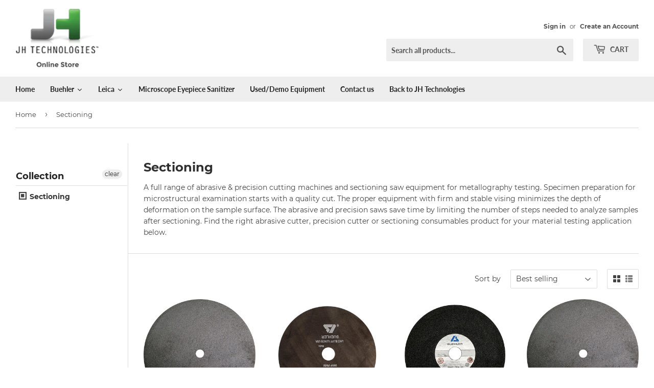

--- FILE ---
content_type: text/html; charset=utf-8
request_url: https://shop.jhtechnologies.com/collections/sectioning
body_size: 50830
content:
<!doctype html>
<html class="no-touch no-js">
<head>
<!-- Added by AVADA SEO Suite -->






<meta name="twitter:image" content="http://shop.jhtechnologies.com/cdn/shop/collections/fa2301ad5ee5956f4492469eccbd3145.jpg?v=1611696154">




<!-- Added by AVADA SEO Suite: Collection Structured Data -->
<script type="application/ld+json"></script>
<!-- /Added by AVADA SEO Suite --><!-- Added by AVADA SEO Suite: Breadcrumb Structured Data  -->
<script type="application/ld+json">{
  "@context": "https://schema.org",
  "@type": "BreadcrumbList",
  "itemListElement": [{
    "@type": "ListItem",
    "position": 1,
    "name": "Home",
    "item": "https://shop.jhtechnologies.com"
  }, {
    "@type": "ListItem",
    "position": 2,
    "name": "Sectioning",
    "item": "https://shop.jhtechnologies.com/collections/sectioning"
  }]
}
</script>
<!-- Added by AVADA SEO Suite -->


<!-- /Added by AVADA SEO Suite -->
  <!-- Google tag (gtag.js) -->
<script async src="https://www.googletagmanager.com/gtag/js?id=G-8VMD7RW15P"></script>
<script>
  window.dataLayer = window.dataLayer || [];
  function gtag(){dataLayer.push(arguments);}
  gtag('js', new Date());

  gtag('config', 'G-8VMD7RW15P');
</script>
  <script>(function(H){H.className=H.className.replace(/\bno-js\b/,'js')})(document.documentElement)</script>
  <!-- Basic page needs ================================================== -->
  <meta charset="utf-8">
  <meta http-equiv="X-UA-Compatible" content="IE=edge,chrome=1">

  
  <link rel="shortcut icon" href="//shop.jhtechnologies.com/cdn/shop/files/jh_logo_final_32x32.png?v=1613687014" type="image/png" />
  

  <!-- Title and description ================================================== -->
  <title>
  Sectioning &ndash; JH Technologies
  </title>

  
    <meta name="description" content="A full range of abrasive &amp;amp; precision cutting machines and sectioning saw equipment for metallography testing. Specimen preparation for microstructural examination starts with a quality cut. The proper equipment with firm and stable vising minimizes the depth of deformation on the sample surface. The abrasive and pr">
  

  <!-- Product meta ================================================== -->
  <!-- /snippets/social-meta-tags.liquid -->




<meta property="og:site_name" content="JH Technologies">
<meta property="og:url" content="https://shop.jhtechnologies.com/collections/sectioning">
<meta property="og:title" content="Sectioning">
<meta property="og:type" content="product.group">
<meta property="og:description" content="A full range of abrasive &amp;amp; precision cutting machines and sectioning saw equipment for metallography testing. Specimen preparation for microstructural examination starts with a quality cut. The proper equipment with firm and stable vising minimizes the depth of deformation on the sample surface. The abrasive and pr">

<meta property="og:image" content="http://shop.jhtechnologies.com/cdn/shop/collections/fa2301ad5ee5956f4492469eccbd3145_1200x1200.jpg?v=1611696154">
<meta property="og:image:secure_url" content="https://shop.jhtechnologies.com/cdn/shop/collections/fa2301ad5ee5956f4492469eccbd3145_1200x1200.jpg?v=1611696154">


  <meta name="twitter:site" content="@#!/jhtechnologies">

<meta name="twitter:card" content="summary_large_image">
<meta name="twitter:title" content="Sectioning">
<meta name="twitter:description" content="A full range of abrasive &amp;amp; precision cutting machines and sectioning saw equipment for metallography testing. Specimen preparation for microstructural examination starts with a quality cut. The proper equipment with firm and stable vising minimizes the depth of deformation on the sample surface. The abrasive and pr">


  <!-- Helpers ================================================== -->
  <link rel="canonical" href="https://shop.jhtechnologies.com/collections/sectioning">
  <meta name="viewport" content="width=device-width,initial-scale=1">

  <!-- CSS ================================================== -->
  <link href="//shop.jhtechnologies.com/cdn/shop/t/17/assets/theme.scss.css?v=168746561168354080611734084954" rel="stylesheet" type="text/css" media="all" />

  <!-- Header hook for plugins ================================================== -->
  <script>window.performance && window.performance.mark && window.performance.mark('shopify.content_for_header.start');</script><meta id="shopify-digital-wallet" name="shopify-digital-wallet" content="/5334663239/digital_wallets/dialog">
<meta name="shopify-checkout-api-token" content="70eddda32805375e7cb0a5bbe2695898">
<link rel="alternate" type="application/atom+xml" title="Feed" href="/collections/sectioning.atom" />
<link rel="alternate" type="application/json+oembed" href="https://shop.jhtechnologies.com/collections/sectioning.oembed">
<script async="async" src="/checkouts/internal/preloads.js?locale=en-US"></script>
<link rel="preconnect" href="https://shop.app" crossorigin="anonymous">
<script async="async" src="https://shop.app/checkouts/internal/preloads.js?locale=en-US&shop_id=5334663239" crossorigin="anonymous"></script>
<script id="shopify-features" type="application/json">{"accessToken":"70eddda32805375e7cb0a5bbe2695898","betas":["rich-media-storefront-analytics"],"domain":"shop.jhtechnologies.com","predictiveSearch":true,"shopId":5334663239,"locale":"en"}</script>
<script>var Shopify = Shopify || {};
Shopify.shop = "jh-techno.myshopify.com";
Shopify.locale = "en";
Shopify.currency = {"active":"USD","rate":"1.0"};
Shopify.country = "US";
Shopify.theme = {"name":"Copy before making changes for cart fields","id":120320458904,"schema_name":"Supply","schema_version":"8.1.0","theme_store_id":679,"role":"main"};
Shopify.theme.handle = "null";
Shopify.theme.style = {"id":null,"handle":null};
Shopify.cdnHost = "shop.jhtechnologies.com/cdn";
Shopify.routes = Shopify.routes || {};
Shopify.routes.root = "/";</script>
<script type="module">!function(o){(o.Shopify=o.Shopify||{}).modules=!0}(window);</script>
<script>!function(o){function n(){var o=[];function n(){o.push(Array.prototype.slice.apply(arguments))}return n.q=o,n}var t=o.Shopify=o.Shopify||{};t.loadFeatures=n(),t.autoloadFeatures=n()}(window);</script>
<script>
  window.ShopifyPay = window.ShopifyPay || {};
  window.ShopifyPay.apiHost = "shop.app\/pay";
  window.ShopifyPay.redirectState = null;
</script>
<script id="shop-js-analytics" type="application/json">{"pageType":"collection"}</script>
<script defer="defer" async type="module" src="//shop.jhtechnologies.com/cdn/shopifycloud/shop-js/modules/v2/client.init-shop-cart-sync_BT-GjEfc.en.esm.js"></script>
<script defer="defer" async type="module" src="//shop.jhtechnologies.com/cdn/shopifycloud/shop-js/modules/v2/chunk.common_D58fp_Oc.esm.js"></script>
<script defer="defer" async type="module" src="//shop.jhtechnologies.com/cdn/shopifycloud/shop-js/modules/v2/chunk.modal_xMitdFEc.esm.js"></script>
<script type="module">
  await import("//shop.jhtechnologies.com/cdn/shopifycloud/shop-js/modules/v2/client.init-shop-cart-sync_BT-GjEfc.en.esm.js");
await import("//shop.jhtechnologies.com/cdn/shopifycloud/shop-js/modules/v2/chunk.common_D58fp_Oc.esm.js");
await import("//shop.jhtechnologies.com/cdn/shopifycloud/shop-js/modules/v2/chunk.modal_xMitdFEc.esm.js");

  window.Shopify.SignInWithShop?.initShopCartSync?.({"fedCMEnabled":true,"windoidEnabled":true});

</script>
<script>
  window.Shopify = window.Shopify || {};
  if (!window.Shopify.featureAssets) window.Shopify.featureAssets = {};
  window.Shopify.featureAssets['shop-js'] = {"shop-cart-sync":["modules/v2/client.shop-cart-sync_DZOKe7Ll.en.esm.js","modules/v2/chunk.common_D58fp_Oc.esm.js","modules/v2/chunk.modal_xMitdFEc.esm.js"],"init-fed-cm":["modules/v2/client.init-fed-cm_B6oLuCjv.en.esm.js","modules/v2/chunk.common_D58fp_Oc.esm.js","modules/v2/chunk.modal_xMitdFEc.esm.js"],"shop-cash-offers":["modules/v2/client.shop-cash-offers_D2sdYoxE.en.esm.js","modules/v2/chunk.common_D58fp_Oc.esm.js","modules/v2/chunk.modal_xMitdFEc.esm.js"],"shop-login-button":["modules/v2/client.shop-login-button_QeVjl5Y3.en.esm.js","modules/v2/chunk.common_D58fp_Oc.esm.js","modules/v2/chunk.modal_xMitdFEc.esm.js"],"pay-button":["modules/v2/client.pay-button_DXTOsIq6.en.esm.js","modules/v2/chunk.common_D58fp_Oc.esm.js","modules/v2/chunk.modal_xMitdFEc.esm.js"],"shop-button":["modules/v2/client.shop-button_DQZHx9pm.en.esm.js","modules/v2/chunk.common_D58fp_Oc.esm.js","modules/v2/chunk.modal_xMitdFEc.esm.js"],"avatar":["modules/v2/client.avatar_BTnouDA3.en.esm.js"],"init-windoid":["modules/v2/client.init-windoid_CR1B-cfM.en.esm.js","modules/v2/chunk.common_D58fp_Oc.esm.js","modules/v2/chunk.modal_xMitdFEc.esm.js"],"init-shop-for-new-customer-accounts":["modules/v2/client.init-shop-for-new-customer-accounts_C_vY_xzh.en.esm.js","modules/v2/client.shop-login-button_QeVjl5Y3.en.esm.js","modules/v2/chunk.common_D58fp_Oc.esm.js","modules/v2/chunk.modal_xMitdFEc.esm.js"],"init-shop-email-lookup-coordinator":["modules/v2/client.init-shop-email-lookup-coordinator_BI7n9ZSv.en.esm.js","modules/v2/chunk.common_D58fp_Oc.esm.js","modules/v2/chunk.modal_xMitdFEc.esm.js"],"init-shop-cart-sync":["modules/v2/client.init-shop-cart-sync_BT-GjEfc.en.esm.js","modules/v2/chunk.common_D58fp_Oc.esm.js","modules/v2/chunk.modal_xMitdFEc.esm.js"],"shop-toast-manager":["modules/v2/client.shop-toast-manager_DiYdP3xc.en.esm.js","modules/v2/chunk.common_D58fp_Oc.esm.js","modules/v2/chunk.modal_xMitdFEc.esm.js"],"init-customer-accounts":["modules/v2/client.init-customer-accounts_D9ZNqS-Q.en.esm.js","modules/v2/client.shop-login-button_QeVjl5Y3.en.esm.js","modules/v2/chunk.common_D58fp_Oc.esm.js","modules/v2/chunk.modal_xMitdFEc.esm.js"],"init-customer-accounts-sign-up":["modules/v2/client.init-customer-accounts-sign-up_iGw4briv.en.esm.js","modules/v2/client.shop-login-button_QeVjl5Y3.en.esm.js","modules/v2/chunk.common_D58fp_Oc.esm.js","modules/v2/chunk.modal_xMitdFEc.esm.js"],"shop-follow-button":["modules/v2/client.shop-follow-button_CqMgW2wH.en.esm.js","modules/v2/chunk.common_D58fp_Oc.esm.js","modules/v2/chunk.modal_xMitdFEc.esm.js"],"checkout-modal":["modules/v2/client.checkout-modal_xHeaAweL.en.esm.js","modules/v2/chunk.common_D58fp_Oc.esm.js","modules/v2/chunk.modal_xMitdFEc.esm.js"],"shop-login":["modules/v2/client.shop-login_D91U-Q7h.en.esm.js","modules/v2/chunk.common_D58fp_Oc.esm.js","modules/v2/chunk.modal_xMitdFEc.esm.js"],"lead-capture":["modules/v2/client.lead-capture_BJmE1dJe.en.esm.js","modules/v2/chunk.common_D58fp_Oc.esm.js","modules/v2/chunk.modal_xMitdFEc.esm.js"],"payment-terms":["modules/v2/client.payment-terms_Ci9AEqFq.en.esm.js","modules/v2/chunk.common_D58fp_Oc.esm.js","modules/v2/chunk.modal_xMitdFEc.esm.js"]};
</script>
<script>(function() {
  var isLoaded = false;
  function asyncLoad() {
    if (isLoaded) return;
    isLoaded = true;
    var urls = ["https:\/\/requestquote.w3apps.co\/js\/app.js?shop=jh-techno.myshopify.com","\/\/shopify.privy.com\/widget.js?shop=jh-techno.myshopify.com","https:\/\/www.improvedcontactform.com\/icf.js?shop=jh-techno.myshopify.com","https:\/\/shopifycdn.aaawebstore.com\/formbuilder\/appfiles\/aaa_form_builder_script_minify_v1.js?shop=jh-techno.myshopify.com","https:\/\/seo.apps.avada.io\/avada-seo-installed.js?shop=jh-techno.myshopify.com","https:\/\/static2.rapidsearch.dev\/resultpage.js?shop=jh-techno.myshopify.com"];
    for (var i = 0; i < urls.length; i++) {
      var s = document.createElement('script');
      s.type = 'text/javascript';
      s.async = true;
      s.src = urls[i];
      var x = document.getElementsByTagName('script')[0];
      x.parentNode.insertBefore(s, x);
    }
  };
  if(window.attachEvent) {
    window.attachEvent('onload', asyncLoad);
  } else {
    window.addEventListener('load', asyncLoad, false);
  }
})();</script>
<script id="__st">var __st={"a":5334663239,"offset":-28800,"reqid":"5c3fc390-d039-414f-91bf-2c664d5b798a-1769187965","pageurl":"shop.jhtechnologies.com\/collections\/sectioning","u":"1073ce03e086","p":"collection","rtyp":"collection","rid":86962372679};</script>
<script>window.ShopifyPaypalV4VisibilityTracking = true;</script>
<script id="captcha-bootstrap">!function(){'use strict';const t='contact',e='account',n='new_comment',o=[[t,t],['blogs',n],['comments',n],[t,'customer']],c=[[e,'customer_login'],[e,'guest_login'],[e,'recover_customer_password'],[e,'create_customer']],r=t=>t.map((([t,e])=>`form[action*='/${t}']:not([data-nocaptcha='true']) input[name='form_type'][value='${e}']`)).join(','),a=t=>()=>t?[...document.querySelectorAll(t)].map((t=>t.form)):[];function s(){const t=[...o],e=r(t);return a(e)}const i='password',u='form_key',d=['recaptcha-v3-token','g-recaptcha-response','h-captcha-response',i],f=()=>{try{return window.sessionStorage}catch{return}},m='__shopify_v',_=t=>t.elements[u];function p(t,e,n=!1){try{const o=window.sessionStorage,c=JSON.parse(o.getItem(e)),{data:r}=function(t){const{data:e,action:n}=t;return t[m]||n?{data:e,action:n}:{data:t,action:n}}(c);for(const[e,n]of Object.entries(r))t.elements[e]&&(t.elements[e].value=n);n&&o.removeItem(e)}catch(o){console.error('form repopulation failed',{error:o})}}const l='form_type',E='cptcha';function T(t){t.dataset[E]=!0}const w=window,h=w.document,L='Shopify',v='ce_forms',y='captcha';let A=!1;((t,e)=>{const n=(g='f06e6c50-85a8-45c8-87d0-21a2b65856fe',I='https://cdn.shopify.com/shopifycloud/storefront-forms-hcaptcha/ce_storefront_forms_captcha_hcaptcha.v1.5.2.iife.js',D={infoText:'Protected by hCaptcha',privacyText:'Privacy',termsText:'Terms'},(t,e,n)=>{const o=w[L][v],c=o.bindForm;if(c)return c(t,g,e,D).then(n);var r;o.q.push([[t,g,e,D],n]),r=I,A||(h.body.append(Object.assign(h.createElement('script'),{id:'captcha-provider',async:!0,src:r})),A=!0)});var g,I,D;w[L]=w[L]||{},w[L][v]=w[L][v]||{},w[L][v].q=[],w[L][y]=w[L][y]||{},w[L][y].protect=function(t,e){n(t,void 0,e),T(t)},Object.freeze(w[L][y]),function(t,e,n,w,h,L){const[v,y,A,g]=function(t,e,n){const i=e?o:[],u=t?c:[],d=[...i,...u],f=r(d),m=r(i),_=r(d.filter((([t,e])=>n.includes(e))));return[a(f),a(m),a(_),s()]}(w,h,L),I=t=>{const e=t.target;return e instanceof HTMLFormElement?e:e&&e.form},D=t=>v().includes(t);t.addEventListener('submit',(t=>{const e=I(t);if(!e)return;const n=D(e)&&!e.dataset.hcaptchaBound&&!e.dataset.recaptchaBound,o=_(e),c=g().includes(e)&&(!o||!o.value);(n||c)&&t.preventDefault(),c&&!n&&(function(t){try{if(!f())return;!function(t){const e=f();if(!e)return;const n=_(t);if(!n)return;const o=n.value;o&&e.removeItem(o)}(t);const e=Array.from(Array(32),(()=>Math.random().toString(36)[2])).join('');!function(t,e){_(t)||t.append(Object.assign(document.createElement('input'),{type:'hidden',name:u})),t.elements[u].value=e}(t,e),function(t,e){const n=f();if(!n)return;const o=[...t.querySelectorAll(`input[type='${i}']`)].map((({name:t})=>t)),c=[...d,...o],r={};for(const[a,s]of new FormData(t).entries())c.includes(a)||(r[a]=s);n.setItem(e,JSON.stringify({[m]:1,action:t.action,data:r}))}(t,e)}catch(e){console.error('failed to persist form',e)}}(e),e.submit())}));const S=(t,e)=>{t&&!t.dataset[E]&&(n(t,e.some((e=>e===t))),T(t))};for(const o of['focusin','change'])t.addEventListener(o,(t=>{const e=I(t);D(e)&&S(e,y())}));const B=e.get('form_key'),M=e.get(l),P=B&&M;t.addEventListener('DOMContentLoaded',(()=>{const t=y();if(P)for(const e of t)e.elements[l].value===M&&p(e,B);[...new Set([...A(),...v().filter((t=>'true'===t.dataset.shopifyCaptcha))])].forEach((e=>S(e,t)))}))}(h,new URLSearchParams(w.location.search),n,t,e,['guest_login'])})(!0,!0)}();</script>
<script integrity="sha256-4kQ18oKyAcykRKYeNunJcIwy7WH5gtpwJnB7kiuLZ1E=" data-source-attribution="shopify.loadfeatures" defer="defer" src="//shop.jhtechnologies.com/cdn/shopifycloud/storefront/assets/storefront/load_feature-a0a9edcb.js" crossorigin="anonymous"></script>
<script crossorigin="anonymous" defer="defer" src="//shop.jhtechnologies.com/cdn/shopifycloud/storefront/assets/shopify_pay/storefront-65b4c6d7.js?v=20250812"></script>
<script data-source-attribution="shopify.dynamic_checkout.dynamic.init">var Shopify=Shopify||{};Shopify.PaymentButton=Shopify.PaymentButton||{isStorefrontPortableWallets:!0,init:function(){window.Shopify.PaymentButton.init=function(){};var t=document.createElement("script");t.src="https://shop.jhtechnologies.com/cdn/shopifycloud/portable-wallets/latest/portable-wallets.en.js",t.type="module",document.head.appendChild(t)}};
</script>
<script data-source-attribution="shopify.dynamic_checkout.buyer_consent">
  function portableWalletsHideBuyerConsent(e){var t=document.getElementById("shopify-buyer-consent"),n=document.getElementById("shopify-subscription-policy-button");t&&n&&(t.classList.add("hidden"),t.setAttribute("aria-hidden","true"),n.removeEventListener("click",e))}function portableWalletsShowBuyerConsent(e){var t=document.getElementById("shopify-buyer-consent"),n=document.getElementById("shopify-subscription-policy-button");t&&n&&(t.classList.remove("hidden"),t.removeAttribute("aria-hidden"),n.addEventListener("click",e))}window.Shopify?.PaymentButton&&(window.Shopify.PaymentButton.hideBuyerConsent=portableWalletsHideBuyerConsent,window.Shopify.PaymentButton.showBuyerConsent=portableWalletsShowBuyerConsent);
</script>
<script data-source-attribution="shopify.dynamic_checkout.cart.bootstrap">document.addEventListener("DOMContentLoaded",(function(){function t(){return document.querySelector("shopify-accelerated-checkout-cart, shopify-accelerated-checkout")}if(t())Shopify.PaymentButton.init();else{new MutationObserver((function(e,n){t()&&(Shopify.PaymentButton.init(),n.disconnect())})).observe(document.body,{childList:!0,subtree:!0})}}));
</script>
<link id="shopify-accelerated-checkout-styles" rel="stylesheet" media="screen" href="https://shop.jhtechnologies.com/cdn/shopifycloud/portable-wallets/latest/accelerated-checkout-backwards-compat.css" crossorigin="anonymous">
<style id="shopify-accelerated-checkout-cart">
        #shopify-buyer-consent {
  margin-top: 1em;
  display: inline-block;
  width: 100%;
}

#shopify-buyer-consent.hidden {
  display: none;
}

#shopify-subscription-policy-button {
  background: none;
  border: none;
  padding: 0;
  text-decoration: underline;
  font-size: inherit;
  cursor: pointer;
}

#shopify-subscription-policy-button::before {
  box-shadow: none;
}

      </style>

<script>window.performance && window.performance.mark && window.performance.mark('shopify.content_for_header.end');</script>
  

  <script src="//shop.jhtechnologies.com/cdn/shop/t/17/assets/jquery-2.2.3.min.js?v=58211863146907186831614643607" type="text/javascript"></script>

  <script src="//shop.jhtechnologies.com/cdn/shop/t/17/assets/lazysizes.min.js?v=8147953233334221341614643609" async="async"></script>
  <script src="//shop.jhtechnologies.com/cdn/shop/t/17/assets/vendor.js?v=106177282645720727331614643615" defer="defer"></script>
  <script src="//shop.jhtechnologies.com/cdn/shop/t/17/assets/theme.js?v=152495924310377341981614803382" defer="defer"></script>


<div id="shopify-section-filter-menu-settings" class="shopify-section"><style type="text/css">
/*  Filter Menu Color and Image Section CSS */</style>
<link href="//shop.jhtechnologies.com/cdn/shop/t/17/assets/filter-menu.scss.css?v=89161446674222745231696284839" rel="stylesheet" type="text/css" media="all" />
<script src="//shop.jhtechnologies.com/cdn/shop/t/17/assets/filter-menu.js?v=132100650280728445001614643627" type="text/javascript"></script>





</div>
  
  
  
    <script src="//staticxx.s3.amazonaws.com/aio_stats_lib_v1.min.js?v=1.0"></script>  <script src="https://shopoe.net/app.js"></script>
  










  


  <script type="text/javascript">
    window.RapidSearchAdmin = false;
  </script>


<!-- BEGIN app block: shopify://apps/helium-customer-fields/blocks/app-embed/bab58598-3e6a-4377-aaaa-97189b15f131 -->







































<script>
  if ('CF' in window) {
    window.CF.appEmbedEnabled = true;
  } else {
    window.CF = {
      appEmbedEnabled: true,
    };
  }

  window.CF.editAccountFormId = "";
  window.CF.registrationFormId = "WBt83B";
</script>

<!-- BEGIN app snippet: patch-registration-links -->







































<script>
  function patchRegistrationLinks() {
    const PATCHABLE_LINKS_SELECTOR = 'a[href*="/account/register"]';

    const search = new URLSearchParams(window.location.search);
    const checkoutUrl = search.get('checkout_url');
    const returnUrl = search.get('return_url');

    const redirectUrl = checkoutUrl || returnUrl;
    if (!redirectUrl) return;

    const registrationLinks = Array.from(document.querySelectorAll(PATCHABLE_LINKS_SELECTOR));
    registrationLinks.forEach(link => {
      const url = new URL(link.href);

      url.searchParams.set('return_url', redirectUrl);

      link.href = url.href;
    });
  }

  if (['complete', 'interactive', 'loaded'].includes(document.readyState)) {
    patchRegistrationLinks();
  } else {
    document.addEventListener('DOMContentLoaded', () => patchRegistrationLinks());
  }
</script><!-- END app snippet -->
<!-- BEGIN app snippet: patch-login-grecaptcha-conflict -->







































<script>
  // Fixes a problem where both grecaptcha and hcaptcha response fields are included in the /account/login form submission
  // resulting in a 404 on the /challenge page.
  // This is caused by our triggerShopifyRecaptchaLoad function in initialize-forms.liquid.ejs
  // The fix itself just removes the unnecessary g-recaptcha-response input

  function patchLoginGrecaptchaConflict() {
    Array.from(document.querySelectorAll('form')).forEach(form => {
      form.addEventListener('submit', e => {
        const grecaptchaResponse = form.querySelector('[name="g-recaptcha-response"]');
        const hcaptchaResponse = form.querySelector('[name="h-captcha-response"]');

        if (grecaptchaResponse && hcaptchaResponse) {
          // Can't use both. Only keep hcaptcha response field.
          grecaptchaResponse.parentElement.removeChild(grecaptchaResponse);
        }
      })
    })
  }

  if (['complete', 'interactive', 'loaded'].includes(document.readyState)) {
    patchLoginGrecaptchaConflict();
  } else {
    document.addEventListener('DOMContentLoaded', () => patchLoginGrecaptchaConflict());
  }
</script><!-- END app snippet -->
<!-- BEGIN app snippet: embed-data -->





















































<script>
  window.CF.version = "5.2.1";
  window.CF.environment = 
  {
  
  "domain": "jh-techno.myshopify.com",
  "baseApiUrl": "https:\/\/app.customerfields.com",
  "captchaSiteKey": "6LeupF4eAAAAACQuoC6XwxBzHVHY6U2AGPZ4LGJ2",
  "captchaEnabled": false,
  "proxyPath": "\/tools\/customr",
  "countries": [{"name":"Afghanistan","code":"AF"},{"name":"Åland Islands","code":"AX"},{"name":"Albania","code":"AL"},{"name":"Algeria","code":"DZ"},{"name":"Andorra","code":"AD"},{"name":"Angola","code":"AO"},{"name":"Anguilla","code":"AI"},{"name":"Antigua \u0026 Barbuda","code":"AG"},{"name":"Argentina","code":"AR","provinces":[{"name":"Buenos Aires Province","code":"B"},{"name":"Catamarca","code":"K"},{"name":"Chaco","code":"H"},{"name":"Chubut","code":"U"},{"name":"Buenos Aires (Autonomous City)","code":"C"},{"name":"Córdoba","code":"X"},{"name":"Corrientes","code":"W"},{"name":"Entre Ríos","code":"E"},{"name":"Formosa","code":"P"},{"name":"Jujuy","code":"Y"},{"name":"La Pampa","code":"L"},{"name":"La Rioja","code":"F"},{"name":"Mendoza","code":"M"},{"name":"Misiones","code":"N"},{"name":"Neuquén","code":"Q"},{"name":"Río Negro","code":"R"},{"name":"Salta","code":"A"},{"name":"San Juan","code":"J"},{"name":"San Luis","code":"D"},{"name":"Santa Cruz","code":"Z"},{"name":"Santa Fe","code":"S"},{"name":"Santiago del Estero","code":"G"},{"name":"Tierra del Fuego","code":"V"},{"name":"Tucumán","code":"T"}]},{"name":"Armenia","code":"AM"},{"name":"Aruba","code":"AW"},{"name":"Ascension Island","code":"AC"},{"name":"Australia","code":"AU","provinces":[{"name":"Australian Capital Territory","code":"ACT"},{"name":"New South Wales","code":"NSW"},{"name":"Northern Territory","code":"NT"},{"name":"Queensland","code":"QLD"},{"name":"South Australia","code":"SA"},{"name":"Tasmania","code":"TAS"},{"name":"Victoria","code":"VIC"},{"name":"Western Australia","code":"WA"}]},{"name":"Austria","code":"AT"},{"name":"Azerbaijan","code":"AZ"},{"name":"Bahamas","code":"BS"},{"name":"Bahrain","code":"BH"},{"name":"Bangladesh","code":"BD"},{"name":"Barbados","code":"BB"},{"name":"Belarus","code":"BY"},{"name":"Belgium","code":"BE"},{"name":"Belize","code":"BZ"},{"name":"Benin","code":"BJ"},{"name":"Bermuda","code":"BM"},{"name":"Bhutan","code":"BT"},{"name":"Bolivia","code":"BO"},{"name":"Bosnia \u0026 Herzegovina","code":"BA"},{"name":"Botswana","code":"BW"},{"name":"Brazil","code":"BR","provinces":[{"name":"Acre","code":"AC"},{"name":"Alagoas","code":"AL"},{"name":"Amapá","code":"AP"},{"name":"Amazonas","code":"AM"},{"name":"Bahia","code":"BA"},{"name":"Ceará","code":"CE"},{"name":"Federal District","code":"DF"},{"name":"Espírito Santo","code":"ES"},{"name":"Goiás","code":"GO"},{"name":"Maranhão","code":"MA"},{"name":"Mato Grosso","code":"MT"},{"name":"Mato Grosso do Sul","code":"MS"},{"name":"Minas Gerais","code":"MG"},{"name":"Pará","code":"PA"},{"name":"Paraíba","code":"PB"},{"name":"Paraná","code":"PR"},{"name":"Pernambuco","code":"PE"},{"name":"Piauí","code":"PI"},{"name":"Rio Grande do Norte","code":"RN"},{"name":"Rio Grande do Sul","code":"RS"},{"name":"Rio de Janeiro","code":"RJ"},{"name":"Rondônia","code":"RO"},{"name":"Roraima","code":"RR"},{"name":"Santa Catarina","code":"SC"},{"name":"São Paulo","code":"SP"},{"name":"Sergipe","code":"SE"},{"name":"Tocantins","code":"TO"}]},{"name":"British Indian Ocean Territory","code":"IO"},{"name":"British Virgin Islands","code":"VG"},{"name":"Brunei","code":"BN"},{"name":"Bulgaria","code":"BG"},{"name":"Burkina Faso","code":"BF"},{"name":"Burundi","code":"BI"},{"name":"Cambodia","code":"KH"},{"name":"Cameroon","code":"CM"},{"name":"Canada","code":"CA","provinces":[{"name":"Alberta","code":"AB"},{"name":"British Columbia","code":"BC"},{"name":"Manitoba","code":"MB"},{"name":"New Brunswick","code":"NB"},{"name":"Newfoundland and Labrador","code":"NL"},{"name":"Northwest Territories","code":"NT"},{"name":"Nova Scotia","code":"NS"},{"name":"Nunavut","code":"NU"},{"name":"Ontario","code":"ON"},{"name":"Prince Edward Island","code":"PE"},{"name":"Quebec","code":"QC"},{"name":"Saskatchewan","code":"SK"},{"name":"Yukon","code":"YT"}]},{"name":"Cape Verde","code":"CV"},{"name":"Caribbean Netherlands","code":"BQ"},{"name":"Cayman Islands","code":"KY"},{"name":"Central African Republic","code":"CF"},{"name":"Chad","code":"TD"},{"name":"Chile","code":"CL","provinces":[{"name":"Arica y Parinacota","code":"AP"},{"name":"Tarapacá","code":"TA"},{"name":"Antofagasta","code":"AN"},{"name":"Atacama","code":"AT"},{"name":"Coquimbo","code":"CO"},{"name":"Valparaíso","code":"VS"},{"name":"Santiago Metropolitan","code":"RM"},{"name":"Libertador General Bernardo O’Higgins","code":"LI"},{"name":"Maule","code":"ML"},{"name":"Ñuble","code":"NB"},{"name":"Bío Bío","code":"BI"},{"name":"Araucanía","code":"AR"},{"name":"Los Ríos","code":"LR"},{"name":"Los Lagos","code":"LL"},{"name":"Aysén","code":"AI"},{"name":"Magallanes Region","code":"MA"}]},{"name":"China","code":"CN","provinces":[{"name":"Anhui","code":"AH"},{"name":"Beijing","code":"BJ"},{"name":"Chongqing","code":"CQ"},{"name":"Fujian","code":"FJ"},{"name":"Gansu","code":"GS"},{"name":"Guangdong","code":"GD"},{"name":"Guangxi","code":"GX"},{"name":"Guizhou","code":"GZ"},{"name":"Hainan","code":"HI"},{"name":"Hebei","code":"HE"},{"name":"Heilongjiang","code":"HL"},{"name":"Henan","code":"HA"},{"name":"Hubei","code":"HB"},{"name":"Hunan","code":"HN"},{"name":"Inner Mongolia","code":"NM"},{"name":"Jiangsu","code":"JS"},{"name":"Jiangxi","code":"JX"},{"name":"Jilin","code":"JL"},{"name":"Liaoning","code":"LN"},{"name":"Ningxia","code":"NX"},{"name":"Qinghai","code":"QH"},{"name":"Shaanxi","code":"SN"},{"name":"Shandong","code":"SD"},{"name":"Shanghai","code":"SH"},{"name":"Shanxi","code":"SX"},{"name":"Sichuan","code":"SC"},{"name":"Tianjin","code":"TJ"},{"name":"Xinjiang","code":"XJ"},{"name":"Tibet","code":"YZ"},{"name":"Yunnan","code":"YN"},{"name":"Zhejiang","code":"ZJ"}]},{"name":"Christmas Island","code":"CX"},{"name":"Cocos (Keeling) Islands","code":"CC"},{"name":"Colombia","code":"CO","provinces":[{"name":"Capital District","code":"DC"},{"name":"Amazonas","code":"AMA"},{"name":"Antioquia","code":"ANT"},{"name":"Arauca","code":"ARA"},{"name":"Atlántico","code":"ATL"},{"name":"Bolívar","code":"BOL"},{"name":"Boyacá","code":"BOY"},{"name":"Caldas","code":"CAL"},{"name":"Caquetá","code":"CAQ"},{"name":"Casanare","code":"CAS"},{"name":"Cauca","code":"CAU"},{"name":"Cesar","code":"CES"},{"name":"Chocó","code":"CHO"},{"name":"Córdoba","code":"COR"},{"name":"Cundinamarca","code":"CUN"},{"name":"Guainía","code":"GUA"},{"name":"Guaviare","code":"GUV"},{"name":"Huila","code":"HUI"},{"name":"La Guajira","code":"LAG"},{"name":"Magdalena","code":"MAG"},{"name":"Meta","code":"MET"},{"name":"Nariño","code":"NAR"},{"name":"Norte de Santander","code":"NSA"},{"name":"Putumayo","code":"PUT"},{"name":"Quindío","code":"QUI"},{"name":"Risaralda","code":"RIS"},{"name":"San Andrés \u0026 Providencia","code":"SAP"},{"name":"Santander","code":"SAN"},{"name":"Sucre","code":"SUC"},{"name":"Tolima","code":"TOL"},{"name":"Valle del Cauca","code":"VAC"},{"name":"Vaupés","code":"VAU"},{"name":"Vichada","code":"VID"}]},{"name":"Comoros","code":"KM"},{"name":"Congo - Brazzaville","code":"CG"},{"name":"Congo - Kinshasa","code":"CD"},{"name":"Cook Islands","code":"CK"},{"name":"Costa Rica","code":"CR","provinces":[{"name":"Alajuela","code":"CR-A"},{"name":"Cartago","code":"CR-C"},{"name":"Guanacaste","code":"CR-G"},{"name":"Heredia","code":"CR-H"},{"name":"Limón","code":"CR-L"},{"name":"Puntarenas","code":"CR-P"},{"name":"San José","code":"CR-SJ"}]},{"name":"Croatia","code":"HR"},{"name":"Curaçao","code":"CW"},{"name":"Cyprus","code":"CY"},{"name":"Czechia","code":"CZ"},{"name":"Côte d’Ivoire","code":"CI"},{"name":"Denmark","code":"DK"},{"name":"Djibouti","code":"DJ"},{"name":"Dominica","code":"DM"},{"name":"Dominican Republic","code":"DO"},{"name":"Ecuador","code":"EC"},{"name":"Egypt","code":"EG","provinces":[{"name":"6th of October","code":"SU"},{"name":"Al Sharqia","code":"SHR"},{"name":"Alexandria","code":"ALX"},{"name":"Aswan","code":"ASN"},{"name":"Asyut","code":"AST"},{"name":"Beheira","code":"BH"},{"name":"Beni Suef","code":"BNS"},{"name":"Cairo","code":"C"},{"name":"Dakahlia","code":"DK"},{"name":"Damietta","code":"DT"},{"name":"Faiyum","code":"FYM"},{"name":"Gharbia","code":"GH"},{"name":"Giza","code":"GZ"},{"name":"Helwan","code":"HU"},{"name":"Ismailia","code":"IS"},{"name":"Kafr el-Sheikh","code":"KFS"},{"name":"Luxor","code":"LX"},{"name":"Matrouh","code":"MT"},{"name":"Minya","code":"MN"},{"name":"Monufia","code":"MNF"},{"name":"New Valley","code":"WAD"},{"name":"North Sinai","code":"SIN"},{"name":"Port Said","code":"PTS"},{"name":"Qalyubia","code":"KB"},{"name":"Qena","code":"KN"},{"name":"Red Sea","code":"BA"},{"name":"Sohag","code":"SHG"},{"name":"South Sinai","code":"JS"},{"name":"Suez","code":"SUZ"}]},{"name":"El Salvador","code":"SV","provinces":[{"name":"Ahuachapán","code":"SV-AH"},{"name":"Cabañas","code":"SV-CA"},{"name":"Chalatenango","code":"SV-CH"},{"name":"Cuscatlán","code":"SV-CU"},{"name":"La Libertad","code":"SV-LI"},{"name":"La Paz","code":"SV-PA"},{"name":"La Unión","code":"SV-UN"},{"name":"Morazán","code":"SV-MO"},{"name":"San Miguel","code":"SV-SM"},{"name":"San Salvador","code":"SV-SS"},{"name":"San Vicente","code":"SV-SV"},{"name":"Santa Ana","code":"SV-SA"},{"name":"Sonsonate","code":"SV-SO"},{"name":"Usulután","code":"SV-US"}]},{"name":"Equatorial Guinea","code":"GQ"},{"name":"Eritrea","code":"ER"},{"name":"Estonia","code":"EE"},{"name":"Eswatini","code":"SZ"},{"name":"Ethiopia","code":"ET"},{"name":"Falkland Islands","code":"FK"},{"name":"Faroe Islands","code":"FO"},{"name":"Fiji","code":"FJ"},{"name":"Finland","code":"FI"},{"name":"France","code":"FR"},{"name":"French Guiana","code":"GF"},{"name":"French Polynesia","code":"PF"},{"name":"French Southern Territories","code":"TF"},{"name":"Gabon","code":"GA"},{"name":"Gambia","code":"GM"},{"name":"Georgia","code":"GE"},{"name":"Germany","code":"DE"},{"name":"Ghana","code":"GH"},{"name":"Gibraltar","code":"GI"},{"name":"Greece","code":"GR"},{"name":"Greenland","code":"GL"},{"name":"Grenada","code":"GD"},{"name":"Guadeloupe","code":"GP"},{"name":"Guatemala","code":"GT","provinces":[{"name":"Alta Verapaz","code":"AVE"},{"name":"Baja Verapaz","code":"BVE"},{"name":"Chimaltenango","code":"CMT"},{"name":"Chiquimula","code":"CQM"},{"name":"El Progreso","code":"EPR"},{"name":"Escuintla","code":"ESC"},{"name":"Guatemala","code":"GUA"},{"name":"Huehuetenango","code":"HUE"},{"name":"Izabal","code":"IZA"},{"name":"Jalapa","code":"JAL"},{"name":"Jutiapa","code":"JUT"},{"name":"Petén","code":"PET"},{"name":"Quetzaltenango","code":"QUE"},{"name":"Quiché","code":"QUI"},{"name":"Retalhuleu","code":"RET"},{"name":"Sacatepéquez","code":"SAC"},{"name":"San Marcos","code":"SMA"},{"name":"Santa Rosa","code":"SRO"},{"name":"Sololá","code":"SOL"},{"name":"Suchitepéquez","code":"SUC"},{"name":"Totonicapán","code":"TOT"},{"name":"Zacapa","code":"ZAC"}]},{"name":"Guernsey","code":"GG"},{"name":"Guinea","code":"GN"},{"name":"Guinea-Bissau","code":"GW"},{"name":"Guyana","code":"GY"},{"name":"Haiti","code":"HT"},{"name":"Honduras","code":"HN"},{"name":"Hong Kong SAR","code":"HK","provinces":[{"name":"Hong Kong Island","code":"HK"},{"name":"Kowloon","code":"KL"},{"name":"New Territories","code":"NT"}]},{"name":"Hungary","code":"HU"},{"name":"Iceland","code":"IS"},{"name":"India","code":"IN","provinces":[{"name":"Andaman and Nicobar Islands","code":"AN"},{"name":"Andhra Pradesh","code":"AP"},{"name":"Arunachal Pradesh","code":"AR"},{"name":"Assam","code":"AS"},{"name":"Bihar","code":"BR"},{"name":"Chandigarh","code":"CH"},{"name":"Chhattisgarh","code":"CG"},{"name":"Dadra and Nagar Haveli","code":"DN"},{"name":"Daman and Diu","code":"DD"},{"name":"Delhi","code":"DL"},{"name":"Goa","code":"GA"},{"name":"Gujarat","code":"GJ"},{"name":"Haryana","code":"HR"},{"name":"Himachal Pradesh","code":"HP"},{"name":"Jammu and Kashmir","code":"JK"},{"name":"Jharkhand","code":"JH"},{"name":"Karnataka","code":"KA"},{"name":"Kerala","code":"KL"},{"name":"Ladakh","code":"LA"},{"name":"Lakshadweep","code":"LD"},{"name":"Madhya Pradesh","code":"MP"},{"name":"Maharashtra","code":"MH"},{"name":"Manipur","code":"MN"},{"name":"Meghalaya","code":"ML"},{"name":"Mizoram","code":"MZ"},{"name":"Nagaland","code":"NL"},{"name":"Odisha","code":"OR"},{"name":"Puducherry","code":"PY"},{"name":"Punjab","code":"PB"},{"name":"Rajasthan","code":"RJ"},{"name":"Sikkim","code":"SK"},{"name":"Tamil Nadu","code":"TN"},{"name":"Telangana","code":"TS"},{"name":"Tripura","code":"TR"},{"name":"Uttar Pradesh","code":"UP"},{"name":"Uttarakhand","code":"UK"},{"name":"West Bengal","code":"WB"}]},{"name":"Indonesia","code":"ID","provinces":[{"name":"Aceh","code":"AC"},{"name":"Bali","code":"BA"},{"name":"Bangka–Belitung Islands","code":"BB"},{"name":"Banten","code":"BT"},{"name":"Bengkulu","code":"BE"},{"name":"Gorontalo","code":"GO"},{"name":"Jakarta","code":"JK"},{"name":"Jambi","code":"JA"},{"name":"West Java","code":"JB"},{"name":"Central Java","code":"JT"},{"name":"East Java","code":"JI"},{"name":"West Kalimantan","code":"KB"},{"name":"South Kalimantan","code":"KS"},{"name":"Central Kalimantan","code":"KT"},{"name":"East Kalimantan","code":"KI"},{"name":"North Kalimantan","code":"KU"},{"name":"Riau Islands","code":"KR"},{"name":"Lampung","code":"LA"},{"name":"Maluku","code":"MA"},{"name":"North Maluku","code":"MU"},{"name":"North Sumatra","code":"SU"},{"name":"West Nusa Tenggara","code":"NB"},{"name":"East Nusa Tenggara","code":"NT"},{"name":"Papua","code":"PA"},{"name":"West Papua","code":"PB"},{"name":"Riau","code":"RI"},{"name":"South Sumatra","code":"SS"},{"name":"West Sulawesi","code":"SR"},{"name":"South Sulawesi","code":"SN"},{"name":"Central Sulawesi","code":"ST"},{"name":"Southeast Sulawesi","code":"SG"},{"name":"North Sulawesi","code":"SA"},{"name":"West Sumatra","code":"SB"},{"name":"Yogyakarta","code":"YO"}]},{"name":"Iraq","code":"IQ"},{"name":"Ireland","code":"IE","provinces":[{"name":"Carlow","code":"CW"},{"name":"Cavan","code":"CN"},{"name":"Clare","code":"CE"},{"name":"Cork","code":"CO"},{"name":"Donegal","code":"DL"},{"name":"Dublin","code":"D"},{"name":"Galway","code":"G"},{"name":"Kerry","code":"KY"},{"name":"Kildare","code":"KE"},{"name":"Kilkenny","code":"KK"},{"name":"Laois","code":"LS"},{"name":"Leitrim","code":"LM"},{"name":"Limerick","code":"LK"},{"name":"Longford","code":"LD"},{"name":"Louth","code":"LH"},{"name":"Mayo","code":"MO"},{"name":"Meath","code":"MH"},{"name":"Monaghan","code":"MN"},{"name":"Offaly","code":"OY"},{"name":"Roscommon","code":"RN"},{"name":"Sligo","code":"SO"},{"name":"Tipperary","code":"TA"},{"name":"Waterford","code":"WD"},{"name":"Westmeath","code":"WH"},{"name":"Wexford","code":"WX"},{"name":"Wicklow","code":"WW"}]},{"name":"Isle of Man","code":"IM"},{"name":"Israel","code":"IL"},{"name":"Italy","code":"IT","provinces":[{"name":"Agrigento","code":"AG"},{"name":"Alessandria","code":"AL"},{"name":"Ancona","code":"AN"},{"name":"Aosta Valley","code":"AO"},{"name":"Arezzo","code":"AR"},{"name":"Ascoli Piceno","code":"AP"},{"name":"Asti","code":"AT"},{"name":"Avellino","code":"AV"},{"name":"Bari","code":"BA"},{"name":"Barletta-Andria-Trani","code":"BT"},{"name":"Belluno","code":"BL"},{"name":"Benevento","code":"BN"},{"name":"Bergamo","code":"BG"},{"name":"Biella","code":"BI"},{"name":"Bologna","code":"BO"},{"name":"South Tyrol","code":"BZ"},{"name":"Brescia","code":"BS"},{"name":"Brindisi","code":"BR"},{"name":"Cagliari","code":"CA"},{"name":"Caltanissetta","code":"CL"},{"name":"Campobasso","code":"CB"},{"name":"Carbonia-Iglesias","code":"CI"},{"name":"Caserta","code":"CE"},{"name":"Catania","code":"CT"},{"name":"Catanzaro","code":"CZ"},{"name":"Chieti","code":"CH"},{"name":"Como","code":"CO"},{"name":"Cosenza","code":"CS"},{"name":"Cremona","code":"CR"},{"name":"Crotone","code":"KR"},{"name":"Cuneo","code":"CN"},{"name":"Enna","code":"EN"},{"name":"Fermo","code":"FM"},{"name":"Ferrara","code":"FE"},{"name":"Florence","code":"FI"},{"name":"Foggia","code":"FG"},{"name":"Forlì-Cesena","code":"FC"},{"name":"Frosinone","code":"FR"},{"name":"Genoa","code":"GE"},{"name":"Gorizia","code":"GO"},{"name":"Grosseto","code":"GR"},{"name":"Imperia","code":"IM"},{"name":"Isernia","code":"IS"},{"name":"L’Aquila","code":"AQ"},{"name":"La Spezia","code":"SP"},{"name":"Latina","code":"LT"},{"name":"Lecce","code":"LE"},{"name":"Lecco","code":"LC"},{"name":"Livorno","code":"LI"},{"name":"Lodi","code":"LO"},{"name":"Lucca","code":"LU"},{"name":"Macerata","code":"MC"},{"name":"Mantua","code":"MN"},{"name":"Massa and Carrara","code":"MS"},{"name":"Matera","code":"MT"},{"name":"Medio Campidano","code":"VS"},{"name":"Messina","code":"ME"},{"name":"Milan","code":"MI"},{"name":"Modena","code":"MO"},{"name":"Monza and Brianza","code":"MB"},{"name":"Naples","code":"NA"},{"name":"Novara","code":"NO"},{"name":"Nuoro","code":"NU"},{"name":"Ogliastra","code":"OG"},{"name":"Olbia-Tempio","code":"OT"},{"name":"Oristano","code":"OR"},{"name":"Padua","code":"PD"},{"name":"Palermo","code":"PA"},{"name":"Parma","code":"PR"},{"name":"Pavia","code":"PV"},{"name":"Perugia","code":"PG"},{"name":"Pesaro and Urbino","code":"PU"},{"name":"Pescara","code":"PE"},{"name":"Piacenza","code":"PC"},{"name":"Pisa","code":"PI"},{"name":"Pistoia","code":"PT"},{"name":"Pordenone","code":"PN"},{"name":"Potenza","code":"PZ"},{"name":"Prato","code":"PO"},{"name":"Ragusa","code":"RG"},{"name":"Ravenna","code":"RA"},{"name":"Reggio Calabria","code":"RC"},{"name":"Reggio Emilia","code":"RE"},{"name":"Rieti","code":"RI"},{"name":"Rimini","code":"RN"},{"name":"Rome","code":"RM"},{"name":"Rovigo","code":"RO"},{"name":"Salerno","code":"SA"},{"name":"Sassari","code":"SS"},{"name":"Savona","code":"SV"},{"name":"Siena","code":"SI"},{"name":"Syracuse","code":"SR"},{"name":"Sondrio","code":"SO"},{"name":"Taranto","code":"TA"},{"name":"Teramo","code":"TE"},{"name":"Terni","code":"TR"},{"name":"Turin","code":"TO"},{"name":"Trapani","code":"TP"},{"name":"Trentino","code":"TN"},{"name":"Treviso","code":"TV"},{"name":"Trieste","code":"TS"},{"name":"Udine","code":"UD"},{"name":"Varese","code":"VA"},{"name":"Venice","code":"VE"},{"name":"Verbano-Cusio-Ossola","code":"VB"},{"name":"Vercelli","code":"VC"},{"name":"Verona","code":"VR"},{"name":"Vibo Valentia","code":"VV"},{"name":"Vicenza","code":"VI"},{"name":"Viterbo","code":"VT"}]},{"name":"Jamaica","code":"JM"},{"name":"Japan","code":"JP","provinces":[{"name":"Hokkaido","code":"JP-01"},{"name":"Aomori","code":"JP-02"},{"name":"Iwate","code":"JP-03"},{"name":"Miyagi","code":"JP-04"},{"name":"Akita","code":"JP-05"},{"name":"Yamagata","code":"JP-06"},{"name":"Fukushima","code":"JP-07"},{"name":"Ibaraki","code":"JP-08"},{"name":"Tochigi","code":"JP-09"},{"name":"Gunma","code":"JP-10"},{"name":"Saitama","code":"JP-11"},{"name":"Chiba","code":"JP-12"},{"name":"Tokyo","code":"JP-13"},{"name":"Kanagawa","code":"JP-14"},{"name":"Niigata","code":"JP-15"},{"name":"Toyama","code":"JP-16"},{"name":"Ishikawa","code":"JP-17"},{"name":"Fukui","code":"JP-18"},{"name":"Yamanashi","code":"JP-19"},{"name":"Nagano","code":"JP-20"},{"name":"Gifu","code":"JP-21"},{"name":"Shizuoka","code":"JP-22"},{"name":"Aichi","code":"JP-23"},{"name":"Mie","code":"JP-24"},{"name":"Shiga","code":"JP-25"},{"name":"Kyoto","code":"JP-26"},{"name":"Osaka","code":"JP-27"},{"name":"Hyogo","code":"JP-28"},{"name":"Nara","code":"JP-29"},{"name":"Wakayama","code":"JP-30"},{"name":"Tottori","code":"JP-31"},{"name":"Shimane","code":"JP-32"},{"name":"Okayama","code":"JP-33"},{"name":"Hiroshima","code":"JP-34"},{"name":"Yamaguchi","code":"JP-35"},{"name":"Tokushima","code":"JP-36"},{"name":"Kagawa","code":"JP-37"},{"name":"Ehime","code":"JP-38"},{"name":"Kochi","code":"JP-39"},{"name":"Fukuoka","code":"JP-40"},{"name":"Saga","code":"JP-41"},{"name":"Nagasaki","code":"JP-42"},{"name":"Kumamoto","code":"JP-43"},{"name":"Oita","code":"JP-44"},{"name":"Miyazaki","code":"JP-45"},{"name":"Kagoshima","code":"JP-46"},{"name":"Okinawa","code":"JP-47"}]},{"name":"Jersey","code":"JE"},{"name":"Jordan","code":"JO"},{"name":"Kazakhstan","code":"KZ"},{"name":"Kenya","code":"KE"},{"name":"Kiribati","code":"KI"},{"name":"Kosovo","code":"XK"},{"name":"Kuwait","code":"KW","provinces":[{"name":"Al Ahmadi","code":"KW-AH"},{"name":"Al Asimah","code":"KW-KU"},{"name":"Al Farwaniyah","code":"KW-FA"},{"name":"Al Jahra","code":"KW-JA"},{"name":"Hawalli","code":"KW-HA"},{"name":"Mubarak Al-Kabeer","code":"KW-MU"}]},{"name":"Kyrgyzstan","code":"KG"},{"name":"Laos","code":"LA"},{"name":"Latvia","code":"LV"},{"name":"Lebanon","code":"LB"},{"name":"Lesotho","code":"LS"},{"name":"Liberia","code":"LR"},{"name":"Libya","code":"LY"},{"name":"Liechtenstein","code":"LI"},{"name":"Lithuania","code":"LT"},{"name":"Luxembourg","code":"LU"},{"name":"Macao SAR","code":"MO"},{"name":"Madagascar","code":"MG"},{"name":"Malawi","code":"MW"},{"name":"Malaysia","code":"MY","provinces":[{"name":"Johor","code":"JHR"},{"name":"Kedah","code":"KDH"},{"name":"Kelantan","code":"KTN"},{"name":"Kuala Lumpur","code":"KUL"},{"name":"Labuan","code":"LBN"},{"name":"Malacca","code":"MLK"},{"name":"Negeri Sembilan","code":"NSN"},{"name":"Pahang","code":"PHG"},{"name":"Penang","code":"PNG"},{"name":"Perak","code":"PRK"},{"name":"Perlis","code":"PLS"},{"name":"Putrajaya","code":"PJY"},{"name":"Sabah","code":"SBH"},{"name":"Sarawak","code":"SWK"},{"name":"Selangor","code":"SGR"},{"name":"Terengganu","code":"TRG"}]},{"name":"Maldives","code":"MV"},{"name":"Mali","code":"ML"},{"name":"Malta","code":"MT"},{"name":"Martinique","code":"MQ"},{"name":"Mauritania","code":"MR"},{"name":"Mauritius","code":"MU"},{"name":"Mayotte","code":"YT"},{"name":"Mexico","code":"MX","provinces":[{"name":"Aguascalientes","code":"AGS"},{"name":"Baja California","code":"BC"},{"name":"Baja California Sur","code":"BCS"},{"name":"Campeche","code":"CAMP"},{"name":"Chiapas","code":"CHIS"},{"name":"Chihuahua","code":"CHIH"},{"name":"Ciudad de Mexico","code":"DF"},{"name":"Coahuila","code":"COAH"},{"name":"Colima","code":"COL"},{"name":"Durango","code":"DGO"},{"name":"Guanajuato","code":"GTO"},{"name":"Guerrero","code":"GRO"},{"name":"Hidalgo","code":"HGO"},{"name":"Jalisco","code":"JAL"},{"name":"Mexico State","code":"MEX"},{"name":"Michoacán","code":"MICH"},{"name":"Morelos","code":"MOR"},{"name":"Nayarit","code":"NAY"},{"name":"Nuevo León","code":"NL"},{"name":"Oaxaca","code":"OAX"},{"name":"Puebla","code":"PUE"},{"name":"Querétaro","code":"QRO"},{"name":"Quintana Roo","code":"Q ROO"},{"name":"San Luis Potosí","code":"SLP"},{"name":"Sinaloa","code":"SIN"},{"name":"Sonora","code":"SON"},{"name":"Tabasco","code":"TAB"},{"name":"Tamaulipas","code":"TAMPS"},{"name":"Tlaxcala","code":"TLAX"},{"name":"Veracruz","code":"VER"},{"name":"Yucatán","code":"YUC"},{"name":"Zacatecas","code":"ZAC"}]},{"name":"Moldova","code":"MD"},{"name":"Monaco","code":"MC"},{"name":"Mongolia","code":"MN"},{"name":"Montenegro","code":"ME"},{"name":"Montserrat","code":"MS"},{"name":"Morocco","code":"MA"},{"name":"Mozambique","code":"MZ"},{"name":"Myanmar (Burma)","code":"MM"},{"name":"Namibia","code":"NA"},{"name":"Nauru","code":"NR"},{"name":"Nepal","code":"NP"},{"name":"Netherlands","code":"NL"},{"name":"New Caledonia","code":"NC"},{"name":"New Zealand","code":"NZ","provinces":[{"name":"Auckland","code":"AUK"},{"name":"Bay of Plenty","code":"BOP"},{"name":"Canterbury","code":"CAN"},{"name":"Chatham Islands","code":"CIT"},{"name":"Gisborne","code":"GIS"},{"name":"Hawke’s Bay","code":"HKB"},{"name":"Manawatū-Whanganui","code":"MWT"},{"name":"Marlborough","code":"MBH"},{"name":"Nelson","code":"NSN"},{"name":"Northland","code":"NTL"},{"name":"Otago","code":"OTA"},{"name":"Southland","code":"STL"},{"name":"Taranaki","code":"TKI"},{"name":"Tasman","code":"TAS"},{"name":"Waikato","code":"WKO"},{"name":"Wellington","code":"WGN"},{"name":"West Coast","code":"WTC"}]},{"name":"Nicaragua","code":"NI"},{"name":"Niger","code":"NE"},{"name":"Nigeria","code":"NG","provinces":[{"name":"Abia","code":"AB"},{"name":"Federal Capital Territory","code":"FC"},{"name":"Adamawa","code":"AD"},{"name":"Akwa Ibom","code":"AK"},{"name":"Anambra","code":"AN"},{"name":"Bauchi","code":"BA"},{"name":"Bayelsa","code":"BY"},{"name":"Benue","code":"BE"},{"name":"Borno","code":"BO"},{"name":"Cross River","code":"CR"},{"name":"Delta","code":"DE"},{"name":"Ebonyi","code":"EB"},{"name":"Edo","code":"ED"},{"name":"Ekiti","code":"EK"},{"name":"Enugu","code":"EN"},{"name":"Gombe","code":"GO"},{"name":"Imo","code":"IM"},{"name":"Jigawa","code":"JI"},{"name":"Kaduna","code":"KD"},{"name":"Kano","code":"KN"},{"name":"Katsina","code":"KT"},{"name":"Kebbi","code":"KE"},{"name":"Kogi","code":"KO"},{"name":"Kwara","code":"KW"},{"name":"Lagos","code":"LA"},{"name":"Nasarawa","code":"NA"},{"name":"Niger","code":"NI"},{"name":"Ogun","code":"OG"},{"name":"Ondo","code":"ON"},{"name":"Osun","code":"OS"},{"name":"Oyo","code":"OY"},{"name":"Plateau","code":"PL"},{"name":"Rivers","code":"RI"},{"name":"Sokoto","code":"SO"},{"name":"Taraba","code":"TA"},{"name":"Yobe","code":"YO"},{"name":"Zamfara","code":"ZA"}]},{"name":"Niue","code":"NU"},{"name":"Norfolk Island","code":"NF"},{"name":"North Macedonia","code":"MK"},{"name":"Norway","code":"NO"},{"name":"Oman","code":"OM"},{"name":"Pakistan","code":"PK"},{"name":"Palestinian Territories","code":"PS"},{"name":"Panama","code":"PA","provinces":[{"name":"Bocas del Toro","code":"PA-1"},{"name":"Chiriquí","code":"PA-4"},{"name":"Coclé","code":"PA-2"},{"name":"Colón","code":"PA-3"},{"name":"Darién","code":"PA-5"},{"name":"Emberá","code":"PA-EM"},{"name":"Herrera","code":"PA-6"},{"name":"Guna Yala","code":"PA-KY"},{"name":"Los Santos","code":"PA-7"},{"name":"Ngöbe-Buglé","code":"PA-NB"},{"name":"Panamá","code":"PA-8"},{"name":"West Panamá","code":"PA-10"},{"name":"Veraguas","code":"PA-9"}]},{"name":"Papua New Guinea","code":"PG"},{"name":"Paraguay","code":"PY"},{"name":"Peru","code":"PE","provinces":[{"name":"Amazonas","code":"PE-AMA"},{"name":"Ancash","code":"PE-ANC"},{"name":"Apurímac","code":"PE-APU"},{"name":"Arequipa","code":"PE-ARE"},{"name":"Ayacucho","code":"PE-AYA"},{"name":"Cajamarca","code":"PE-CAJ"},{"name":"El Callao","code":"PE-CAL"},{"name":"Cusco","code":"PE-CUS"},{"name":"Huancavelica","code":"PE-HUV"},{"name":"Huánuco","code":"PE-HUC"},{"name":"Ica","code":"PE-ICA"},{"name":"Junín","code":"PE-JUN"},{"name":"La Libertad","code":"PE-LAL"},{"name":"Lambayeque","code":"PE-LAM"},{"name":"Lima (Department)","code":"PE-LIM"},{"name":"Lima (Metropolitan)","code":"PE-LMA"},{"name":"Loreto","code":"PE-LOR"},{"name":"Madre de Dios","code":"PE-MDD"},{"name":"Moquegua","code":"PE-MOQ"},{"name":"Pasco","code":"PE-PAS"},{"name":"Piura","code":"PE-PIU"},{"name":"Puno","code":"PE-PUN"},{"name":"San Martín","code":"PE-SAM"},{"name":"Tacna","code":"PE-TAC"},{"name":"Tumbes","code":"PE-TUM"},{"name":"Ucayali","code":"PE-UCA"}]},{"name":"Philippines","code":"PH","provinces":[{"name":"Abra","code":"PH-ABR"},{"name":"Agusan del Norte","code":"PH-AGN"},{"name":"Agusan del Sur","code":"PH-AGS"},{"name":"Aklan","code":"PH-AKL"},{"name":"Albay","code":"PH-ALB"},{"name":"Antique","code":"PH-ANT"},{"name":"Apayao","code":"PH-APA"},{"name":"Aurora","code":"PH-AUR"},{"name":"Basilan","code":"PH-BAS"},{"name":"Bataan","code":"PH-BAN"},{"name":"Batanes","code":"PH-BTN"},{"name":"Batangas","code":"PH-BTG"},{"name":"Benguet","code":"PH-BEN"},{"name":"Biliran","code":"PH-BIL"},{"name":"Bohol","code":"PH-BOH"},{"name":"Bukidnon","code":"PH-BUK"},{"name":"Bulacan","code":"PH-BUL"},{"name":"Cagayan","code":"PH-CAG"},{"name":"Camarines Norte","code":"PH-CAN"},{"name":"Camarines Sur","code":"PH-CAS"},{"name":"Camiguin","code":"PH-CAM"},{"name":"Capiz","code":"PH-CAP"},{"name":"Catanduanes","code":"PH-CAT"},{"name":"Cavite","code":"PH-CAV"},{"name":"Cebu","code":"PH-CEB"},{"name":"Cotabato","code":"PH-NCO"},{"name":"Davao Occidental","code":"PH-DVO"},{"name":"Davao Oriental","code":"PH-DAO"},{"name":"Compostela Valley","code":"PH-COM"},{"name":"Davao del Norte","code":"PH-DAV"},{"name":"Davao del Sur","code":"PH-DAS"},{"name":"Dinagat Islands","code":"PH-DIN"},{"name":"Eastern Samar","code":"PH-EAS"},{"name":"Guimaras","code":"PH-GUI"},{"name":"Ifugao","code":"PH-IFU"},{"name":"Ilocos Norte","code":"PH-ILN"},{"name":"Ilocos Sur","code":"PH-ILS"},{"name":"Iloilo","code":"PH-ILI"},{"name":"Isabela","code":"PH-ISA"},{"name":"Kalinga","code":"PH-KAL"},{"name":"La Union","code":"PH-LUN"},{"name":"Laguna","code":"PH-LAG"},{"name":"Lanao del Norte","code":"PH-LAN"},{"name":"Lanao del Sur","code":"PH-LAS"},{"name":"Leyte","code":"PH-LEY"},{"name":"Maguindanao","code":"PH-MAG"},{"name":"Marinduque","code":"PH-MAD"},{"name":"Masbate","code":"PH-MAS"},{"name":"Metro Manila","code":"PH-00"},{"name":"Misamis Occidental","code":"PH-MSC"},{"name":"Misamis Oriental","code":"PH-MSR"},{"name":"Mountain","code":"PH-MOU"},{"name":"Negros Occidental","code":"PH-NEC"},{"name":"Negros Oriental","code":"PH-NER"},{"name":"Northern Samar","code":"PH-NSA"},{"name":"Nueva Ecija","code":"PH-NUE"},{"name":"Nueva Vizcaya","code":"PH-NUV"},{"name":"Occidental Mindoro","code":"PH-MDC"},{"name":"Oriental Mindoro","code":"PH-MDR"},{"name":"Palawan","code":"PH-PLW"},{"name":"Pampanga","code":"PH-PAM"},{"name":"Pangasinan","code":"PH-PAN"},{"name":"Quezon","code":"PH-QUE"},{"name":"Quirino","code":"PH-QUI"},{"name":"Rizal","code":"PH-RIZ"},{"name":"Romblon","code":"PH-ROM"},{"name":"Samar","code":"PH-WSA"},{"name":"Sarangani","code":"PH-SAR"},{"name":"Siquijor","code":"PH-SIG"},{"name":"Sorsogon","code":"PH-SOR"},{"name":"South Cotabato","code":"PH-SCO"},{"name":"Southern Leyte","code":"PH-SLE"},{"name":"Sultan Kudarat","code":"PH-SUK"},{"name":"Sulu","code":"PH-SLU"},{"name":"Surigao del Norte","code":"PH-SUN"},{"name":"Surigao del Sur","code":"PH-SUR"},{"name":"Tarlac","code":"PH-TAR"},{"name":"Tawi-Tawi","code":"PH-TAW"},{"name":"Zambales","code":"PH-ZMB"},{"name":"Zamboanga Sibugay","code":"PH-ZSI"},{"name":"Zamboanga del Norte","code":"PH-ZAN"},{"name":"Zamboanga del Sur","code":"PH-ZAS"}]},{"name":"Pitcairn Islands","code":"PN"},{"name":"Poland","code":"PL"},{"name":"Portugal","code":"PT","provinces":[{"name":"Azores","code":"PT-20"},{"name":"Aveiro","code":"PT-01"},{"name":"Beja","code":"PT-02"},{"name":"Braga","code":"PT-03"},{"name":"Bragança","code":"PT-04"},{"name":"Castelo Branco","code":"PT-05"},{"name":"Coimbra","code":"PT-06"},{"name":"Évora","code":"PT-07"},{"name":"Faro","code":"PT-08"},{"name":"Guarda","code":"PT-09"},{"name":"Leiria","code":"PT-10"},{"name":"Lisbon","code":"PT-11"},{"name":"Madeira","code":"PT-30"},{"name":"Portalegre","code":"PT-12"},{"name":"Porto","code":"PT-13"},{"name":"Santarém","code":"PT-14"},{"name":"Setúbal","code":"PT-15"},{"name":"Viana do Castelo","code":"PT-16"},{"name":"Vila Real","code":"PT-17"},{"name":"Viseu","code":"PT-18"}]},{"name":"Qatar","code":"QA"},{"name":"Réunion","code":"RE"},{"name":"Romania","code":"RO","provinces":[{"name":"Alba","code":"AB"},{"name":"Arad","code":"AR"},{"name":"Argeș","code":"AG"},{"name":"Bacău","code":"BC"},{"name":"Bihor","code":"BH"},{"name":"Bistriţa-Năsăud","code":"BN"},{"name":"Botoşani","code":"BT"},{"name":"Brăila","code":"BR"},{"name":"Braşov","code":"BV"},{"name":"Bucharest","code":"B"},{"name":"Buzău","code":"BZ"},{"name":"Caraș-Severin","code":"CS"},{"name":"Cluj","code":"CJ"},{"name":"Constanța","code":"CT"},{"name":"Covasna","code":"CV"},{"name":"Călărași","code":"CL"},{"name":"Dolj","code":"DJ"},{"name":"Dâmbovița","code":"DB"},{"name":"Galați","code":"GL"},{"name":"Giurgiu","code":"GR"},{"name":"Gorj","code":"GJ"},{"name":"Harghita","code":"HR"},{"name":"Hunedoara","code":"HD"},{"name":"Ialomița","code":"IL"},{"name":"Iași","code":"IS"},{"name":"Ilfov","code":"IF"},{"name":"Maramureş","code":"MM"},{"name":"Mehedinți","code":"MH"},{"name":"Mureş","code":"MS"},{"name":"Neamţ","code":"NT"},{"name":"Olt","code":"OT"},{"name":"Prahova","code":"PH"},{"name":"Sălaj","code":"SJ"},{"name":"Satu Mare","code":"SM"},{"name":"Sibiu","code":"SB"},{"name":"Suceava","code":"SV"},{"name":"Teleorman","code":"TR"},{"name":"Timiș","code":"TM"},{"name":"Tulcea","code":"TL"},{"name":"Vâlcea","code":"VL"},{"name":"Vaslui","code":"VS"},{"name":"Vrancea","code":"VN"}]},{"name":"Russia","code":"RU","provinces":[{"name":"Altai Krai","code":"ALT"},{"name":"Altai","code":"AL"},{"name":"Amur","code":"AMU"},{"name":"Arkhangelsk","code":"ARK"},{"name":"Astrakhan","code":"AST"},{"name":"Belgorod","code":"BEL"},{"name":"Bryansk","code":"BRY"},{"name":"Chechen","code":"CE"},{"name":"Chelyabinsk","code":"CHE"},{"name":"Chukotka Okrug","code":"CHU"},{"name":"Chuvash","code":"CU"},{"name":"Irkutsk","code":"IRK"},{"name":"Ivanovo","code":"IVA"},{"name":"Jewish","code":"YEV"},{"name":"Kabardino-Balkar","code":"KB"},{"name":"Kaliningrad","code":"KGD"},{"name":"Kaluga","code":"KLU"},{"name":"Kamchatka Krai","code":"KAM"},{"name":"Karachay-Cherkess","code":"KC"},{"name":"Kemerovo","code":"KEM"},{"name":"Khabarovsk Krai","code":"KHA"},{"name":"Khanty-Mansi","code":"KHM"},{"name":"Kirov","code":"KIR"},{"name":"Komi","code":"KO"},{"name":"Kostroma","code":"KOS"},{"name":"Krasnodar Krai","code":"KDA"},{"name":"Krasnoyarsk Krai","code":"KYA"},{"name":"Kurgan","code":"KGN"},{"name":"Kursk","code":"KRS"},{"name":"Leningrad","code":"LEN"},{"name":"Lipetsk","code":"LIP"},{"name":"Magadan","code":"MAG"},{"name":"Mari El","code":"ME"},{"name":"Moscow","code":"MOW"},{"name":"Moscow Province","code":"MOS"},{"name":"Murmansk","code":"MUR"},{"name":"Nizhny Novgorod","code":"NIZ"},{"name":"Novgorod","code":"NGR"},{"name":"Novosibirsk","code":"NVS"},{"name":"Omsk","code":"OMS"},{"name":"Orenburg","code":"ORE"},{"name":"Oryol","code":"ORL"},{"name":"Penza","code":"PNZ"},{"name":"Perm Krai","code":"PER"},{"name":"Primorsky Krai","code":"PRI"},{"name":"Pskov","code":"PSK"},{"name":"Adygea","code":"AD"},{"name":"Bashkortostan","code":"BA"},{"name":"Buryat","code":"BU"},{"name":"Dagestan","code":"DA"},{"name":"Ingushetia","code":"IN"},{"name":"Kalmykia","code":"KL"},{"name":"Karelia","code":"KR"},{"name":"Khakassia","code":"KK"},{"name":"Mordovia","code":"MO"},{"name":"North Ossetia-Alania","code":"SE"},{"name":"Tatarstan","code":"TA"},{"name":"Rostov","code":"ROS"},{"name":"Ryazan","code":"RYA"},{"name":"Saint Petersburg","code":"SPE"},{"name":"Sakha","code":"SA"},{"name":"Sakhalin","code":"SAK"},{"name":"Samara","code":"SAM"},{"name":"Saratov","code":"SAR"},{"name":"Smolensk","code":"SMO"},{"name":"Stavropol Krai","code":"STA"},{"name":"Sverdlovsk","code":"SVE"},{"name":"Tambov","code":"TAM"},{"name":"Tomsk","code":"TOM"},{"name":"Tula","code":"TUL"},{"name":"Tver","code":"TVE"},{"name":"Tyumen","code":"TYU"},{"name":"Tuva","code":"TY"},{"name":"Udmurt","code":"UD"},{"name":"Ulyanovsk","code":"ULY"},{"name":"Vladimir","code":"VLA"},{"name":"Volgograd","code":"VGG"},{"name":"Vologda","code":"VLG"},{"name":"Voronezh","code":"VOR"},{"name":"Yamalo-Nenets Okrug","code":"YAN"},{"name":"Yaroslavl","code":"YAR"},{"name":"Zabaykalsky Krai","code":"ZAB"}]},{"name":"Rwanda","code":"RW"},{"name":"Samoa","code":"WS"},{"name":"San Marino","code":"SM"},{"name":"São Tomé \u0026 Príncipe","code":"ST"},{"name":"Saudi Arabia","code":"SA"},{"name":"Senegal","code":"SN"},{"name":"Serbia","code":"RS"},{"name":"Seychelles","code":"SC"},{"name":"Sierra Leone","code":"SL"},{"name":"Singapore","code":"SG"},{"name":"Sint Maarten","code":"SX"},{"name":"Slovakia","code":"SK"},{"name":"Slovenia","code":"SI"},{"name":"Solomon Islands","code":"SB"},{"name":"Somalia","code":"SO"},{"name":"South Africa","code":"ZA","provinces":[{"name":"Eastern Cape","code":"EC"},{"name":"Free State","code":"FS"},{"name":"Gauteng","code":"GP"},{"name":"KwaZulu-Natal","code":"NL"},{"name":"Limpopo","code":"LP"},{"name":"Mpumalanga","code":"MP"},{"name":"North West","code":"NW"},{"name":"Northern Cape","code":"NC"},{"name":"Western Cape","code":"WC"}]},{"name":"South Georgia \u0026 South Sandwich Islands","code":"GS"},{"name":"South Korea","code":"KR","provinces":[{"name":"Busan","code":"KR-26"},{"name":"North Chungcheong","code":"KR-43"},{"name":"South Chungcheong","code":"KR-44"},{"name":"Daegu","code":"KR-27"},{"name":"Daejeon","code":"KR-30"},{"name":"Gangwon","code":"KR-42"},{"name":"Gwangju City","code":"KR-29"},{"name":"North Gyeongsang","code":"KR-47"},{"name":"Gyeonggi","code":"KR-41"},{"name":"South Gyeongsang","code":"KR-48"},{"name":"Incheon","code":"KR-28"},{"name":"Jeju","code":"KR-49"},{"name":"North Jeolla","code":"KR-45"},{"name":"South Jeolla","code":"KR-46"},{"name":"Sejong","code":"KR-50"},{"name":"Seoul","code":"KR-11"},{"name":"Ulsan","code":"KR-31"}]},{"name":"South Sudan","code":"SS"},{"name":"Spain","code":"ES","provinces":[{"name":"A Coruña","code":"C"},{"name":"Álava","code":"VI"},{"name":"Albacete","code":"AB"},{"name":"Alicante","code":"A"},{"name":"Almería","code":"AL"},{"name":"Asturias Province","code":"O"},{"name":"Ávila","code":"AV"},{"name":"Badajoz","code":"BA"},{"name":"Balears Province","code":"PM"},{"name":"Barcelona","code":"B"},{"name":"Burgos","code":"BU"},{"name":"Cáceres","code":"CC"},{"name":"Cádiz","code":"CA"},{"name":"Cantabria Province","code":"S"},{"name":"Castellón","code":"CS"},{"name":"Ceuta","code":"CE"},{"name":"Ciudad Real","code":"CR"},{"name":"Córdoba","code":"CO"},{"name":"Cuenca","code":"CU"},{"name":"Girona","code":"GI"},{"name":"Granada","code":"GR"},{"name":"Guadalajara","code":"GU"},{"name":"Gipuzkoa","code":"SS"},{"name":"Huelva","code":"H"},{"name":"Huesca","code":"HU"},{"name":"Jaén","code":"J"},{"name":"La Rioja Province","code":"LO"},{"name":"Las Palmas","code":"GC"},{"name":"León","code":"LE"},{"name":"Lleida","code":"L"},{"name":"Lugo","code":"LU"},{"name":"Madrid Province","code":"M"},{"name":"Málaga","code":"MA"},{"name":"Melilla","code":"ML"},{"name":"Murcia","code":"MU"},{"name":"Navarra","code":"NA"},{"name":"Ourense","code":"OR"},{"name":"Palencia","code":"P"},{"name":"Pontevedra","code":"PO"},{"name":"Salamanca","code":"SA"},{"name":"Santa Cruz de Tenerife","code":"TF"},{"name":"Segovia","code":"SG"},{"name":"Seville","code":"SE"},{"name":"Soria","code":"SO"},{"name":"Tarragona","code":"T"},{"name":"Teruel","code":"TE"},{"name":"Toledo","code":"TO"},{"name":"Valencia","code":"V"},{"name":"Valladolid","code":"VA"},{"name":"Biscay","code":"BI"},{"name":"Zamora","code":"ZA"},{"name":"Zaragoza","code":"Z"}]},{"name":"Sri Lanka","code":"LK"},{"name":"St. Barthélemy","code":"BL"},{"name":"St. Helena","code":"SH"},{"name":"St. Kitts \u0026 Nevis","code":"KN"},{"name":"St. Lucia","code":"LC"},{"name":"St. Martin","code":"MF"},{"name":"St. Pierre \u0026 Miquelon","code":"PM"},{"name":"St. Vincent \u0026 Grenadines","code":"VC"},{"name":"Sudan","code":"SD"},{"name":"Suriname","code":"SR"},{"name":"Svalbard \u0026 Jan Mayen","code":"SJ"},{"name":"Sweden","code":"SE"},{"name":"Switzerland","code":"CH"},{"name":"Taiwan","code":"TW"},{"name":"Tajikistan","code":"TJ"},{"name":"Tanzania","code":"TZ"},{"name":"Thailand","code":"TH","provinces":[{"name":"Amnat Charoen","code":"TH-37"},{"name":"Ang Thong","code":"TH-15"},{"name":"Bangkok","code":"TH-10"},{"name":"Bueng Kan","code":"TH-38"},{"name":"Buri Ram","code":"TH-31"},{"name":"Chachoengsao","code":"TH-24"},{"name":"Chai Nat","code":"TH-18"},{"name":"Chaiyaphum","code":"TH-36"},{"name":"Chanthaburi","code":"TH-22"},{"name":"Chiang Mai","code":"TH-50"},{"name":"Chiang Rai","code":"TH-57"},{"name":"Chon Buri","code":"TH-20"},{"name":"Chumphon","code":"TH-86"},{"name":"Kalasin","code":"TH-46"},{"name":"Kamphaeng Phet","code":"TH-62"},{"name":"Kanchanaburi","code":"TH-71"},{"name":"Khon Kaen","code":"TH-40"},{"name":"Krabi","code":"TH-81"},{"name":"Lampang","code":"TH-52"},{"name":"Lamphun","code":"TH-51"},{"name":"Loei","code":"TH-42"},{"name":"Lopburi","code":"TH-16"},{"name":"Mae Hong Son","code":"TH-58"},{"name":"Maha Sarakham","code":"TH-44"},{"name":"Mukdahan","code":"TH-49"},{"name":"Nakhon Nayok","code":"TH-26"},{"name":"Nakhon Pathom","code":"TH-73"},{"name":"Nakhon Phanom","code":"TH-48"},{"name":"Nakhon Ratchasima","code":"TH-30"},{"name":"Nakhon Sawan","code":"TH-60"},{"name":"Nakhon Si Thammarat","code":"TH-80"},{"name":"Nan","code":"TH-55"},{"name":"Narathiwat","code":"TH-96"},{"name":"Nong Bua Lam Phu","code":"TH-39"},{"name":"Nong Khai","code":"TH-43"},{"name":"Nonthaburi","code":"TH-12"},{"name":"Pathum Thani","code":"TH-13"},{"name":"Pattani","code":"TH-94"},{"name":"Pattaya","code":"TH-S"},{"name":"Phang Nga","code":"TH-82"},{"name":"Phatthalung","code":"TH-93"},{"name":"Phayao","code":"TH-56"},{"name":"Phetchabun","code":"TH-67"},{"name":"Phetchaburi","code":"TH-76"},{"name":"Phichit","code":"TH-66"},{"name":"Phitsanulok","code":"TH-65"},{"name":"Phra Nakhon Si Ayutthaya","code":"TH-14"},{"name":"Phrae","code":"TH-54"},{"name":"Phuket","code":"TH-83"},{"name":"Prachin Buri","code":"TH-25"},{"name":"Prachuap Khiri Khan","code":"TH-77"},{"name":"Ranong","code":"TH-85"},{"name":"Ratchaburi","code":"TH-70"},{"name":"Rayong","code":"TH-21"},{"name":"Roi Et","code":"TH-45"},{"name":"Sa Kaeo","code":"TH-27"},{"name":"Sakon Nakhon","code":"TH-47"},{"name":"Samut Prakan","code":"TH-11"},{"name":"Samut Sakhon","code":"TH-74"},{"name":"Samut Songkhram","code":"TH-75"},{"name":"Saraburi","code":"TH-19"},{"name":"Satun","code":"TH-91"},{"name":"Sing Buri","code":"TH-17"},{"name":"Si Sa Ket","code":"TH-33"},{"name":"Songkhla","code":"TH-90"},{"name":"Sukhothai","code":"TH-64"},{"name":"Suphanburi","code":"TH-72"},{"name":"Surat Thani","code":"TH-84"},{"name":"Surin","code":"TH-32"},{"name":"Tak","code":"TH-63"},{"name":"Trang","code":"TH-92"},{"name":"Trat","code":"TH-23"},{"name":"Ubon Ratchathani","code":"TH-34"},{"name":"Udon Thani","code":"TH-41"},{"name":"Uthai Thani","code":"TH-61"},{"name":"Uttaradit","code":"TH-53"},{"name":"Yala","code":"TH-95"},{"name":"Yasothon","code":"TH-35"}]},{"name":"Timor-Leste","code":"TL"},{"name":"Togo","code":"TG"},{"name":"Tokelau","code":"TK"},{"name":"Tonga","code":"TO"},{"name":"Trinidad \u0026 Tobago","code":"TT"},{"name":"Tristan da Cunha","code":"TA"},{"name":"Tunisia","code":"TN"},{"name":"Turkey","code":"TR"},{"name":"Turkmenistan","code":"TM"},{"name":"Turks \u0026 Caicos Islands","code":"TC"},{"name":"Tuvalu","code":"TV"},{"name":"U.S. Outlying Islands","code":"UM"},{"name":"Uganda","code":"UG"},{"name":"Ukraine","code":"UA"},{"name":"United Arab Emirates","code":"AE","provinces":[{"name":"Abu Dhabi","code":"AZ"},{"name":"Ajman","code":"AJ"},{"name":"Dubai","code":"DU"},{"name":"Fujairah","code":"FU"},{"name":"Ras al-Khaimah","code":"RK"},{"name":"Sharjah","code":"SH"},{"name":"Umm al-Quwain","code":"UQ"}]},{"name":"United Kingdom","code":"GB","provinces":[{"name":"British Forces","code":"BFP"},{"name":"England","code":"ENG"},{"name":"Northern Ireland","code":"NIR"},{"name":"Scotland","code":"SCT"},{"name":"Wales","code":"WLS"}]},{"name":"United States","code":"US","provinces":[{"name":"Alabama","code":"AL"},{"name":"Alaska","code":"AK"},{"name":"American Samoa","code":"AS"},{"name":"Arizona","code":"AZ"},{"name":"Arkansas","code":"AR"},{"name":"California","code":"CA"},{"name":"Colorado","code":"CO"},{"name":"Connecticut","code":"CT"},{"name":"Delaware","code":"DE"},{"name":"Washington DC","code":"DC"},{"name":"Micronesia","code":"FM"},{"name":"Florida","code":"FL"},{"name":"Georgia","code":"GA"},{"name":"Guam","code":"GU"},{"name":"Hawaii","code":"HI"},{"name":"Idaho","code":"ID"},{"name":"Illinois","code":"IL"},{"name":"Indiana","code":"IN"},{"name":"Iowa","code":"IA"},{"name":"Kansas","code":"KS"},{"name":"Kentucky","code":"KY"},{"name":"Louisiana","code":"LA"},{"name":"Maine","code":"ME"},{"name":"Marshall Islands","code":"MH"},{"name":"Maryland","code":"MD"},{"name":"Massachusetts","code":"MA"},{"name":"Michigan","code":"MI"},{"name":"Minnesota","code":"MN"},{"name":"Mississippi","code":"MS"},{"name":"Missouri","code":"MO"},{"name":"Montana","code":"MT"},{"name":"Nebraska","code":"NE"},{"name":"Nevada","code":"NV"},{"name":"New Hampshire","code":"NH"},{"name":"New Jersey","code":"NJ"},{"name":"New Mexico","code":"NM"},{"name":"New York","code":"NY"},{"name":"North Carolina","code":"NC"},{"name":"North Dakota","code":"ND"},{"name":"Northern Mariana Islands","code":"MP"},{"name":"Ohio","code":"OH"},{"name":"Oklahoma","code":"OK"},{"name":"Oregon","code":"OR"},{"name":"Palau","code":"PW"},{"name":"Pennsylvania","code":"PA"},{"name":"Puerto Rico","code":"PR"},{"name":"Rhode Island","code":"RI"},{"name":"South Carolina","code":"SC"},{"name":"South Dakota","code":"SD"},{"name":"Tennessee","code":"TN"},{"name":"Texas","code":"TX"},{"name":"Utah","code":"UT"},{"name":"Vermont","code":"VT"},{"name":"U.S. Virgin Islands","code":"VI"},{"name":"Virginia","code":"VA"},{"name":"Washington","code":"WA"},{"name":"West Virginia","code":"WV"},{"name":"Wisconsin","code":"WI"},{"name":"Wyoming","code":"WY"},{"name":"Armed Forces Americas","code":"AA"},{"name":"Armed Forces Europe","code":"AE"},{"name":"Armed Forces Pacific","code":"AP"}]},{"name":"Uruguay","code":"UY","provinces":[{"name":"Artigas","code":"UY-AR"},{"name":"Canelones","code":"UY-CA"},{"name":"Cerro Largo","code":"UY-CL"},{"name":"Colonia","code":"UY-CO"},{"name":"Durazno","code":"UY-DU"},{"name":"Flores","code":"UY-FS"},{"name":"Florida","code":"UY-FD"},{"name":"Lavalleja","code":"UY-LA"},{"name":"Maldonado","code":"UY-MA"},{"name":"Montevideo","code":"UY-MO"},{"name":"Paysandú","code":"UY-PA"},{"name":"Río Negro","code":"UY-RN"},{"name":"Rivera","code":"UY-RV"},{"name":"Rocha","code":"UY-RO"},{"name":"Salto","code":"UY-SA"},{"name":"San José","code":"UY-SJ"},{"name":"Soriano","code":"UY-SO"},{"name":"Tacuarembó","code":"UY-TA"},{"name":"Treinta y Tres","code":"UY-TT"}]},{"name":"Uzbekistan","code":"UZ"},{"name":"Vanuatu","code":"VU"},{"name":"Vatican City","code":"VA"},{"name":"Venezuela","code":"VE","provinces":[{"name":"Amazonas","code":"VE-Z"},{"name":"Anzoátegui","code":"VE-B"},{"name":"Apure","code":"VE-C"},{"name":"Aragua","code":"VE-D"},{"name":"Barinas","code":"VE-E"},{"name":"Bolívar","code":"VE-F"},{"name":"Carabobo","code":"VE-G"},{"name":"Cojedes","code":"VE-H"},{"name":"Delta Amacuro","code":"VE-Y"},{"name":"Federal Dependencies","code":"VE-W"},{"name":"Capital","code":"VE-A"},{"name":"Falcón","code":"VE-I"},{"name":"Guárico","code":"VE-J"},{"name":"Vargas","code":"VE-X"},{"name":"Lara","code":"VE-K"},{"name":"Mérida","code":"VE-L"},{"name":"Miranda","code":"VE-M"},{"name":"Monagas","code":"VE-N"},{"name":"Nueva Esparta","code":"VE-O"},{"name":"Portuguesa","code":"VE-P"},{"name":"Sucre","code":"VE-R"},{"name":"Táchira","code":"VE-S"},{"name":"Trujillo","code":"VE-T"},{"name":"Yaracuy","code":"VE-U"},{"name":"Zulia","code":"VE-V"}]},{"name":"Vietnam","code":"VN"},{"name":"Wallis \u0026 Futuna","code":"WF"},{"name":"Western Sahara","code":"EH"},{"name":"Yemen","code":"YE"},{"name":"Zambia","code":"ZM"},{"name":"Zimbabwe","code":"ZW"}],
  "locale": "en",
  
    "localeRootPath": "\/",
  
  
    "adminIsLoggedIn": false
  
  }
;
  window.CF.countryOptionTags = `<option value="United States" data-provinces="[[&quot;Alabama&quot;,&quot;Alabama&quot;],[&quot;Alaska&quot;,&quot;Alaska&quot;],[&quot;American Samoa&quot;,&quot;American Samoa&quot;],[&quot;Arizona&quot;,&quot;Arizona&quot;],[&quot;Arkansas&quot;,&quot;Arkansas&quot;],[&quot;Armed Forces Americas&quot;,&quot;Armed Forces Americas&quot;],[&quot;Armed Forces Europe&quot;,&quot;Armed Forces Europe&quot;],[&quot;Armed Forces Pacific&quot;,&quot;Armed Forces Pacific&quot;],[&quot;California&quot;,&quot;California&quot;],[&quot;Colorado&quot;,&quot;Colorado&quot;],[&quot;Connecticut&quot;,&quot;Connecticut&quot;],[&quot;Delaware&quot;,&quot;Delaware&quot;],[&quot;District of Columbia&quot;,&quot;Washington DC&quot;],[&quot;Federated States of Micronesia&quot;,&quot;Micronesia&quot;],[&quot;Florida&quot;,&quot;Florida&quot;],[&quot;Georgia&quot;,&quot;Georgia&quot;],[&quot;Guam&quot;,&quot;Guam&quot;],[&quot;Hawaii&quot;,&quot;Hawaii&quot;],[&quot;Idaho&quot;,&quot;Idaho&quot;],[&quot;Illinois&quot;,&quot;Illinois&quot;],[&quot;Indiana&quot;,&quot;Indiana&quot;],[&quot;Iowa&quot;,&quot;Iowa&quot;],[&quot;Kansas&quot;,&quot;Kansas&quot;],[&quot;Kentucky&quot;,&quot;Kentucky&quot;],[&quot;Louisiana&quot;,&quot;Louisiana&quot;],[&quot;Maine&quot;,&quot;Maine&quot;],[&quot;Marshall Islands&quot;,&quot;Marshall Islands&quot;],[&quot;Maryland&quot;,&quot;Maryland&quot;],[&quot;Massachusetts&quot;,&quot;Massachusetts&quot;],[&quot;Michigan&quot;,&quot;Michigan&quot;],[&quot;Minnesota&quot;,&quot;Minnesota&quot;],[&quot;Mississippi&quot;,&quot;Mississippi&quot;],[&quot;Missouri&quot;,&quot;Missouri&quot;],[&quot;Montana&quot;,&quot;Montana&quot;],[&quot;Nebraska&quot;,&quot;Nebraska&quot;],[&quot;Nevada&quot;,&quot;Nevada&quot;],[&quot;New Hampshire&quot;,&quot;New Hampshire&quot;],[&quot;New Jersey&quot;,&quot;New Jersey&quot;],[&quot;New Mexico&quot;,&quot;New Mexico&quot;],[&quot;New York&quot;,&quot;New York&quot;],[&quot;North Carolina&quot;,&quot;North Carolina&quot;],[&quot;North Dakota&quot;,&quot;North Dakota&quot;],[&quot;Northern Mariana Islands&quot;,&quot;Northern Mariana Islands&quot;],[&quot;Ohio&quot;,&quot;Ohio&quot;],[&quot;Oklahoma&quot;,&quot;Oklahoma&quot;],[&quot;Oregon&quot;,&quot;Oregon&quot;],[&quot;Palau&quot;,&quot;Palau&quot;],[&quot;Pennsylvania&quot;,&quot;Pennsylvania&quot;],[&quot;Puerto Rico&quot;,&quot;Puerto Rico&quot;],[&quot;Rhode Island&quot;,&quot;Rhode Island&quot;],[&quot;South Carolina&quot;,&quot;South Carolina&quot;],[&quot;South Dakota&quot;,&quot;South Dakota&quot;],[&quot;Tennessee&quot;,&quot;Tennessee&quot;],[&quot;Texas&quot;,&quot;Texas&quot;],[&quot;Utah&quot;,&quot;Utah&quot;],[&quot;Vermont&quot;,&quot;Vermont&quot;],[&quot;Virgin Islands&quot;,&quot;U.S. Virgin Islands&quot;],[&quot;Virginia&quot;,&quot;Virginia&quot;],[&quot;Washington&quot;,&quot;Washington&quot;],[&quot;West Virginia&quot;,&quot;West Virginia&quot;],[&quot;Wisconsin&quot;,&quot;Wisconsin&quot;],[&quot;Wyoming&quot;,&quot;Wyoming&quot;]]">United States</option>`;
</script>
<!-- END app snippet -->
<!-- BEGIN app snippet: initialize-forms -->























































<style id="cf-pre-init-styles">
  form[action="/account"][method="post"] {
    opacity: 0;
  }
</style>

<script async>
  (() => {
    const FORM_DATA_TIMEOUT = 10000;

    const devToolsEnabled = false;
    const latestEmbedVersion = "5.2.1";

    const nativeFormContainsErrors = false;
    const $preInitStyles = document.querySelector('#cf-pre-init-styles');

    let mountedTextEntrypoints = false;

    // i.e. ?view=orig, or "email taken" following a form crash
    if (onFallbackTemplate() || nativeFormContainsErrors) {
      // Reveal the original form
      $preInitStyles.parentElement.removeChild($preInitStyles);
      return;
    }

    function start() {
      initializeForms();
      injectHiddenForms();

      // Try for the next 5s to mount any dynamically injected forms.
      const intervalId = setInterval(() => {
        initializeForms();
      }, 100);

      setTimeout(() => {
        clearInterval(intervalId);
      }, 5000);
    }

    // This fires when a CF form has mounted on the page.
    // More reliable than putting this in start(), since developers can manually call
    // CF.initializeForms().
    window.addEventListener('cf:ready', () => {
      injectHiddenForms();
    });

    if (['interactive', 'complete', 'loaded'].includes(document.readyState)) {
      start();
    } else {
      document.addEventListener('DOMContentLoaded', () => start());
    }

    window.CF.initializeForms = initializeForms;
    const forms = [{"id":"WBt83B","name":"Registration","version":"4.15.2","updated_at":1696284838}];

    async function initializeForms() {
      // Semi-hack: Prevents older embed scripts from doing anything.
      // Any embed script before 4.12.0 checks only for the presence of this attribute,
      // not if it strictly equals "true".
      document.documentElement.setAttribute('data-cf-initialized', 'loading');

      // Only mount text entrypoints once. This is expensive and causes render blocking time on mobile.
      if (!mountedTextEntrypoints) {
        mountedTextEntrypoints = true;
        mountTextEntrypoints();
      }

      const reactTarget = `<!-- BEGIN app snippet: react-target-markup -->







































<div class="cf-react-target">
  <div class="cf-preload">
    
      <div class="cf-preload-label cf-preload-item"></div>
      <div class="cf-preload-field cf-preload-item"></div>
    
      <div class="cf-preload-label cf-preload-item"></div>
      <div class="cf-preload-field cf-preload-item"></div>
    
      <div class="cf-preload-label cf-preload-item"></div>
      <div class="cf-preload-field cf-preload-item"></div>
    
      <div class="cf-preload-label cf-preload-item"></div>
      <div class="cf-preload-field cf-preload-item"></div>
    
    
      <span class="cf-preload-button cf-preload-item"></span>
    
      <span class="cf-preload-button cf-preload-item"></span>
    
  </div>
</div><!-- END app snippet -->`;
      const $forms = Array.from(document.querySelectorAll('form:not([data-cf-state])'));
      const entrypoints = [];

      for (let $form of $forms) {
        if (isIgnored($form)) continue;

        const id = getFormId($form);
        if (!id) continue;

        const formData = forms.find(form => form.id === id);
        if (!formData) {
          console.error(`[Customer Fields] Unable to find form data with id ${id}`);
          setFormState($form, 'failed');
          continue;
        }

        // Do not try to mount the same form element more than once,
        // otherwise failures are much harder to handle.
        if (isDetected($form)) continue;
        markAsDetected($form);

        const $originalForm = $form.cloneNode(true);

        // Shopify's captcha script can bind to the form that CF mounted to.
        // Their submit handler eventually calls the submit method after generating
        // the captcha response token, causing native submission behavior to occur.
        // We do not want this, so we override it to a no-op. See #2092
        $form.submit = () => {};

        injectReactTarget($form);
        setFormState($form, 'loading');

        const entrypoint = {
          $form,
          registration: isRegistrationForm($form),
          formId: formData.id,
          updatedAt: formData.updated_at,
          target: formData.target,
          originalForm: $originalForm,
          version: formData.version,
          restore: () => restoreEntrypoint(entrypoint),
        };

        entrypoints.push(entrypoint);

        // Required to be backwards compatible with older versions of the JS Form API, and prevent Shopify captcha
        $form.setAttribute('data-cf-form', formData.id);
        $form.setAttribute('action', '');
      }

      if ($preInitStyles && $preInitStyles.parentElement) {
        $preInitStyles.parentElement.removeChild($preInitStyles);
      }

      if (!entrypoints.length) return;

      
      initializeEmbedScript();

      function initializeEmbedScript() {
        if (!window.CF.requestedEmbedJS) {
          const $script = document.createElement('script');
          $script.src = getAssetUrl('customer-fields.js');

          document.head.appendChild($script);
          window.CF.requestedEmbedJS = true;
        }

        if (!window.CF.requestedEmbedCSS) {
          const $link = document.createElement('link');
          $link.href = getAssetUrl('customer-fields.css');
          $link.rel = 'stylesheet';
          $link.type = 'text/css';

          document.head.appendChild($link);
          window.CF.requestedEmbedCSS = true;
        }
      }
      

      const uniqueEntrypoints = entrypoints.reduce((acc, entrypoint) => {
        if (acc.some(e => e.formId === entrypoint.formId)) return acc;
        acc.push(entrypoint);

        return acc;
      }, []);

      const fullForms = await Promise.all(uniqueEntrypoints.map(e => getFormData(e.formId, e.updatedAt)));

      fullForms.forEach((fullForm, index) => {
        // Could be a failed request.
        if (!fullForm) return;

        const invalidFormTargets = ['customer-account'];
        if (invalidFormTargets.includes(fullForm.form.target)) {
          console.error('[Customer Fields] Invalid form target', fullForm);
          return;
        }

        entrypoints
          .filter(e => e.formId === fullForm.form.id)
          .forEach(entrypoint => {
            entrypoint.form = {
              ...fullForm.form,
              currentRevision: fullForm.revision,
            };
          })
      });

      entrypoints.forEach(e => {
        if (!e.form) {
          // Form can be null if the request failed one way or another.
          restoreEntrypoint(e);
          return;
        }
      });

      if (window.CF.entrypoints) {
        window.CF.entrypoints.push(...entrypoints);

        if (window.CF.mountForm) {
          entrypoints.forEach(entrypoint => {
            if (!entrypoint.form) return;
            
            window.CF.mountForm(entrypoint.form);
          });
        }
      } else {
        window.CF.entrypoints = entrypoints;

        // The Core class has some logic that gets invoked as a result of this event
        // that we only want to fire once, so let's not emit this event multiple times.
        document.dispatchEvent(new CustomEvent('cf:entrypoints_ready'));
      }

      function getFormData(formId, updatedAt) {
        return new Promise(resolve => {
          const controller = new AbortController();
          const timeoutId = setTimeout(() => controller.abort(), FORM_DATA_TIMEOUT);
          const maxAttempts = 3;
          let attempts = 0;

          const attemptFetch = () => {
            if (controller.signal.aborted) {
              resolve(null);
              return;
            }

            attempts++;

            fetch(`https://app.customerfields.com/embed_api/v4/forms/${formId}.json?v=${updatedAt}`, {
              headers: {
                'X-Shopify-Shop-Domain': "jh-techno.myshopify.com"
              },
              signal: controller.signal
            }).then(response => {
              if (controller.signal.aborted) {
                resolve(null);
                return;
              }

              if (response.ok) {
                response.json().then(resolve);
                return;
              }

              if (attempts < maxAttempts) {
                pause(2000).then(() => attemptFetch());
                return;
              }

              console.error(`[Customer Fields] Received non-OK response from the back-end when fetching form ${formId}`)
              resolve(null);
            }).catch((err) => {
              if (controller.signal.aborted) {
                resolve(null);
                return;
              }

              if (attempts < maxAttempts) {
                pause(2000).then(() => attemptFetch());
                return;
              }

              console.error(`[Customer Fields] Encountered unknown error while fetching form ${formId}`, err);
              resolve(null);
            });
          };

          attemptFetch();
        });
      }

      function restoreEntrypoint(entrypoint) {
        // This has a side effect of removing the Form class' submit handlers.
        // Previously this only replaced the original children within the form, but the submit event
        // was still being handled by our script.
        entrypoint.$form.replaceWith(entrypoint.originalForm);

        // After a form has been restored, make sure we don't touch it again.
        // Otherwise we might treat it as an "async mounted" entrypoint and try to mount it again
        entrypoint.originalForm.setAttribute('data-cf-ignore', 'true');

        // Opacity was set to 0 with the #cf-pre-init-styles element
        entrypoint.$form.style.opacity = 1;

        console.error(`[Customer Fields] Encountered an issue while mounting form, reverting to original form contents.`, entrypoint);
      }

      function getAssetUrl(filename) {
        // We changed this to always get the latest embed assets
        // 4.15.7 included a crucial hotfix for recaptcha, see #2028

        return `https://static.customerfields.com/releases/${latestEmbedVersion}/${filename}`;
      }

      function injectReactTarget($form) {
        const containsReactTarget = !!$form.querySelector('.cf-react-target');
        if (containsReactTarget) return;

        $form.innerHTML = reactTarget;
      }

      function isIgnored($form) {
        return $form.getAttribute('data-cf-ignore') === 'true';
      }

      function isDetected($form) {
        return $form.__cfDetected === true;
      }

      function markAsDetected($form) {
        $form.__cfDetected = true;
      }

      function isEditAccountForm($form) {
        return $form.getAttribute('data-cf-edit-account') === 'true';
      }

      function isVintageRegistrationForm($form) {
        return (
          window.location.pathname.includes('/account/register')
            && $form.id === 'create_customer'
            && !!$form.getAttribute('data-cf-form')
        );
      }

      function isRegistrationForm($form) {
        try {        
          const isWithinAppBlock = !!$form.closest('.cf-form-block');
          if (isWithinAppBlock) return false;
          
          const action = $form.getAttribute('action');
          if (!action) return false;

          const formActionUrl = new URL(action, window.location.origin);
          const hasAccountPath = formActionUrl.pathname.endsWith('/account');
          const matchesShopDomain = formActionUrl.host === window.location.host;

          const hasPostMethod = $form.method.toLowerCase() === 'post';
          const $formTypeInput = $form.querySelector('[name="form_type"]')
          
          const hasCreateCustomerFormType = $formTypeInput && $formTypeInput.value === 'create_customer';
          return (matchesShopDomain && hasAccountPath && hasPostMethod) || hasCreateCustomerFormType
        } catch (err) {
          return false;
        }
      }

      function mountTextEntrypoints() {
        const tree = document.createTreeWalker(document.body, NodeFilter.SHOW_TEXT, (node) => {
          if (typeof node.data !== 'string' || !node.data) return NodeFilter.FILTER_REJECT;

          return node.data.includes('data-cf-form="') ? NodeFilter.FILTER_ACCEPT : NodeFilter.FILTER_REJECT;
        });

        /**
         * Walks through every text node on the document that contains 'data-cf-form="' and attempts to
         * splice a form element in place of every shortcode.
         *
         * @type Node[]
         */
        while (tree.nextNode()) {
          let node = tree.currentNode;
          const parser = new DOMParser();

          while (entrypointContent = node.data.match(/<form.*data-cf-form="[a-zA-Z0-9]+".*>.*<\/form>/)) {
            const [match] = entrypointContent;

            const doc = parser.parseFromString(match, 'text/html');
            const $form = doc.body.firstElementChild;

            // Substring is better than split here in case the text node contains multiple forms.
            const beforeText = node.data.substring(0, node.data.indexOf(match));
            const afterText = node.data.substring(node.data.indexOf(match) + match.length);

            node.replaceWith($form);
            node.data = node.data.replace(match, '');

            if (beforeText) $form.insertAdjacentText('beforebegin', beforeText);
            if (afterText) {
              $form.insertAdjacentText('afterend', afterText);

              // Continue scanning the rest of the node text in case there are more forms
              node = $form.nextSibling;
            }
          }
        }
      }

      function getFormId($form) {
        const currentFormId = $form.getAttribute('data-cf-form');

        let id;

        if (isEditAccountForm($form)) {
          id = "";
        } else if (isVintageRegistrationForm($form) || isRegistrationForm($form)) {
          id = "WBt83B";
        }

        return id || currentFormId;
      }

      function setFormState($form, state) {
        $form.setAttribute('data-cf-state', state);
      }
    }

    function onFallbackTemplate() {
      const params = new URLSearchParams(window.location.search);

      return location.pathname.includes('/account/register') && params.get('view') === 'orig';
    }

    function injectHiddenForms() {
      if (!devToolsEnabled && !CF.entrypoints?.length) return;
      if (document.querySelector('#cf_hidden_forms')) return;

      const container = document.createElement('div');
      
      container.id = "cf_hidden_forms";
      container.style.display = 'none';
      container.setAttribute('aria-hidden', 'true');

      document.body.appendChild(container);

      const loginForm = createLoginForm();
      const recoverForm = createRecoverPasswordForm();

      container.appendChild(loginForm);
      container.appendChild(recoverForm);

      if (window.Shopify.captcha) {
        // Only applicable for grecaptcha shops, but also safe for hcaptcha
        triggerShopifyRecaptchaLoad(container);

        window.Shopify.captcha.protect(loginForm);
        window.Shopify.captcha.protect(recoverForm);
      }
    }

    function triggerShopifyRecaptchaLoad(container) {
      if (document.getElementById('cf-hidden-recaptcha-trigger__create_customer')) return;
      if (document.getElementById('cf-hidden-recaptcha-trigger__contact')) return;

      // Triggering a focus event on a form causes Shopify to load their recaptcha script.
      // This allows our Customer class to handle the copying/injecting of `grecaptcha` so we can
      // handle multiple `grecaptcha` instances. See methods `injectRecaptchaScript`
      // and `captureShopifyGrecaptcha` in `Customer.ts`.
      // Note: We have to try both types, in case the merchant has only one of the two recaptcha
      // options checked
      const $customerRecaptchaForm = createDummyRecaptchaForm('/account', 'create_customer');
      container.appendChild($customerRecaptchaForm);

      const $contactRecaptchaForm = createDummyRecaptchaForm('/contact', 'contact');
      container.appendChild($contactRecaptchaForm);

      triggerFocusEvent($customerRecaptchaForm);
      triggerFocusEvent($contactRecaptchaForm);
    }

    function createDummyRecaptchaForm(action, type) {
      const dummyRecaptchaForm = document.createElement('form');
      
      dummyRecaptchaForm.action = action;
      dummyRecaptchaForm.method = "post";
      dummyRecaptchaForm.id = `cf-hidden-recaptcha-trigger__${type}`;
      dummyRecaptchaForm.setAttribute('data-cf-ignore', 'true');
      dummyRecaptchaForm.setAttribute('aria-hidden', 'true');
      dummyRecaptchaForm.style.display = 'none';

      const formTypeInput = document.createElement('input');

      formTypeInput.name = "form_type"
      formTypeInput.setAttribute('value', type);

      dummyRecaptchaForm.appendChild(formTypeInput);

      return dummyRecaptchaForm;
    }

    function triggerFocusEvent(element) {
      const event = new Event('focusin', { bubbles: true, cancelable: false });
      element.dispatchEvent(event);
    }

    function createLoginForm() {
      const form = createDummyRecaptchaForm('/account/login', 'customer_login');
      const email = document.createElement('input');
      email.name = 'customer[email]';

      const password = document.createElement('input');
      password.name = 'customer[password]';

      const redirect = document.createElement('input');
      redirect.name = 'return_to';

      form.appendChild(email);
      form.appendChild(password);
      form.appendChild(redirect);
      form.setAttribute('aria-hidden', 'true');

      return form;
    }

    function createRecoverPasswordForm() {
      const parser = new DOMParser();
      const result = parser.parseFromString(`<form method="post" action="/account/recover" accept-charset="UTF-8"><input type="hidden" name="form_type" value="recover_customer_password" /><input type="hidden" name="utf8" value="✓" /><input name="email" value="" /><input name="return_to" value="" /></form>`, 'text/html');
      const form = result.querySelector('form');
      
      form.setAttribute('aria-hidden', 'true');
      form.id = "cf_recover_password_form";

      return form;
    }

    function pause(ms) {
      return new Promise(resolve => setTimeout(resolve, ms));
    }
  })();
</script>

<!-- END app snippet -->
<!-- BEGIN app snippet: theme-data -->







































<script>
  document.addEventListener('DOMContentLoaded', async () => {
    let theme;

    if (window.Shopify) {
      theme = {
        name: window.Shopify.theme.schema_name,
        version: window.Shopify.theme.schema_version,
      }
    }

    if (theme) {
      document.documentElement.setAttribute('data-theme-name', theme.name);
      document.documentElement.setAttribute('data-theme-version', theme.version);
    }
  });
</script><!-- END app snippet -->
<!-- BEGIN app snippet: form-preload-style -->







































<style>
.cf-preload {
  margin-top: 50px;
  opacity: 0.5;
  text-align: left;
}

.cf-preload-item {
  position: relative;
  overflow: hidden;
  background: #e2e2e2;
  border-radius: 4px;
  display: block !important;
}

.cf-preload-item:before {
  content: '';
  position: absolute;
  top: 0;
  left: 0;
  height: 100%;
  width: 100%;
  background: linear-gradient(to right, rgba(255,255,255,0), rgba(255,255,255,0.5), rgba(255,255,255,0.5), rgba(255,255,255,0));
  animation: cf-preload 1s cubic-bezier(0.33, 0.8, 0.85, 0.77) infinite;
  z-index: 1;
}

.cf-preload-label {
  display: inline-block !important;
  width: 50%;
  height: 20px;
  background: #eee;
  margin-bottom: 5px;
}

.cf-preload-field {
  margin-bottom: 25px;
  height: 40px;
}

.cf-preload-button {
  display: inline-block !important;
  width: 120px;
  margin-right: 15px;
  height: 40px;
}

.cf-form-inner {
  animation: cf-fadein 500ms cubic-bezier(0.11, 0.33, 0.24, 1);
}

@keyframes cf-preload {
  from {
    transform: translateX(-100%);
    opacity: 0;
  }
  to {
    transform: translateX(100%);
    opacity: 1;
  }
}

@keyframes cf-fadein {
  from {
    opacity: 0;
    transform: translateY(30px);
  }
  to {
    opacity: 1;
    transform: translateY(0);
  }
}
</style><!-- END app snippet -->
<!-- BEGIN app snippet: inject-edit-link -->







































<!-- END app snippet -->
<!-- BEGIN app snippet: language -->







































<script>
  window.CF.language = window.CF.language || {};
  window.CF.language.editAccountHeading = "Edit account";
  window.CF.language.editAccountBackLinkText = "Back to account";
</script><!-- END app snippet -->

<!-- BEGIN app snippet: developer-tools -->










































<script>
  (function() {
    const callbacksHandled = [];

    function handleCallback(callback) {
      if (callbacksHandled.indexOf(callback) > -1) return;

      callback();
      callbacksHandled.push(callback);
    };

    function domIsReady() {
      return /complete|interactive|loaded/.test(document.readyState);
    };

    function customerExistsInWindow() {
      const customerPresent = ('customer' in window.CF);
      if (!customerPresent) return false;

      const hasCaptchaEnabled = document.body.getAttribute('data-cf-captcha-enabled') === 'true';
      if (hasCaptchaEnabled) {
        const captchaReady = document.body.getAttribute('data-cf-captcha-ready') === 'true';
        if (!captchaReady) return false;
      }

      return true;
    };

    function embedFormHasMounted() {
      return !!document.querySelector('.cf-form-inner');
    };

    function customerReady(callback) {
      if (customerExistsInWindow()) {
        handleCallback(callback);
      } else {
        function createListener() {
          document.addEventListener("cf:customer_ready", function() {
            handleCallback(callback);
          });
        };

        if (domIsReady()) {
          createListener();
        } else {
          document.addEventListener("DOMContentLoaded", function() {
            if (customerExistsInWindow()) {
              handleCallback(callback);
            } else {
              createListener();
            }
          });
        }
      }
    }

    function formsReady(callback) {
      if (embedFormHasMounted()) {
        handleCallback(callback);
      } else {
        function createListener() {
          document.addEventListener("cf:ready", function() {
            handleCallback(callback);
          });
        };

        if (domIsReady()) {
          createListener();
        } else {
          document.addEventListener("DOMContentLoaded", function() {
            if (embedFormHasMounted()) {
              handleCallback(callback);
            } else {
              createListener();
            }
          });
        }
      }
    };

    window.CF.customerReady = customerReady;
    window.CF.ready = formsReady;

    
      window.CF.customerReady = () => {
        console.warn('[Customer Fields] In order to access CF.customerReady, you need to enable developer tools in the Customer Fields app embed.');
      }
    

    function initializeApiScript() {
      if (window.CF.requestedAPI) return;
      window.CF.requestedAPI = true;

      const $script = document.createElement('script');
      $script.src = getAssetUrl('cf-api.js');

      document.head.appendChild($script);
    }

    function getAssetUrl(filename) {
      return `https://static.customerfields.com/releases/5.2.1/${filename}`;
    }
  })();
</script>


<!-- END app snippet -->

<!-- END app block --><link href="https://monorail-edge.shopifysvc.com" rel="dns-prefetch">
<script>(function(){if ("sendBeacon" in navigator && "performance" in window) {try {var session_token_from_headers = performance.getEntriesByType('navigation')[0].serverTiming.find(x => x.name == '_s').description;} catch {var session_token_from_headers = undefined;}var session_cookie_matches = document.cookie.match(/_shopify_s=([^;]*)/);var session_token_from_cookie = session_cookie_matches && session_cookie_matches.length === 2 ? session_cookie_matches[1] : "";var session_token = session_token_from_headers || session_token_from_cookie || "";function handle_abandonment_event(e) {var entries = performance.getEntries().filter(function(entry) {return /monorail-edge.shopifysvc.com/.test(entry.name);});if (!window.abandonment_tracked && entries.length === 0) {window.abandonment_tracked = true;var currentMs = Date.now();var navigation_start = performance.timing.navigationStart;var payload = {shop_id: 5334663239,url: window.location.href,navigation_start,duration: currentMs - navigation_start,session_token,page_type: "collection"};window.navigator.sendBeacon("https://monorail-edge.shopifysvc.com/v1/produce", JSON.stringify({schema_id: "online_store_buyer_site_abandonment/1.1",payload: payload,metadata: {event_created_at_ms: currentMs,event_sent_at_ms: currentMs}}));}}window.addEventListener('pagehide', handle_abandonment_event);}}());</script>
<script id="web-pixels-manager-setup">(function e(e,d,r,n,o){if(void 0===o&&(o={}),!Boolean(null===(a=null===(i=window.Shopify)||void 0===i?void 0:i.analytics)||void 0===a?void 0:a.replayQueue)){var i,a;window.Shopify=window.Shopify||{};var t=window.Shopify;t.analytics=t.analytics||{};var s=t.analytics;s.replayQueue=[],s.publish=function(e,d,r){return s.replayQueue.push([e,d,r]),!0};try{self.performance.mark("wpm:start")}catch(e){}var l=function(){var e={modern:/Edge?\/(1{2}[4-9]|1[2-9]\d|[2-9]\d{2}|\d{4,})\.\d+(\.\d+|)|Firefox\/(1{2}[4-9]|1[2-9]\d|[2-9]\d{2}|\d{4,})\.\d+(\.\d+|)|Chrom(ium|e)\/(9{2}|\d{3,})\.\d+(\.\d+|)|(Maci|X1{2}).+ Version\/(15\.\d+|(1[6-9]|[2-9]\d|\d{3,})\.\d+)([,.]\d+|)( \(\w+\)|)( Mobile\/\w+|) Safari\/|Chrome.+OPR\/(9{2}|\d{3,})\.\d+\.\d+|(CPU[ +]OS|iPhone[ +]OS|CPU[ +]iPhone|CPU IPhone OS|CPU iPad OS)[ +]+(15[._]\d+|(1[6-9]|[2-9]\d|\d{3,})[._]\d+)([._]\d+|)|Android:?[ /-](13[3-9]|1[4-9]\d|[2-9]\d{2}|\d{4,})(\.\d+|)(\.\d+|)|Android.+Firefox\/(13[5-9]|1[4-9]\d|[2-9]\d{2}|\d{4,})\.\d+(\.\d+|)|Android.+Chrom(ium|e)\/(13[3-9]|1[4-9]\d|[2-9]\d{2}|\d{4,})\.\d+(\.\d+|)|SamsungBrowser\/([2-9]\d|\d{3,})\.\d+/,legacy:/Edge?\/(1[6-9]|[2-9]\d|\d{3,})\.\d+(\.\d+|)|Firefox\/(5[4-9]|[6-9]\d|\d{3,})\.\d+(\.\d+|)|Chrom(ium|e)\/(5[1-9]|[6-9]\d|\d{3,})\.\d+(\.\d+|)([\d.]+$|.*Safari\/(?![\d.]+ Edge\/[\d.]+$))|(Maci|X1{2}).+ Version\/(10\.\d+|(1[1-9]|[2-9]\d|\d{3,})\.\d+)([,.]\d+|)( \(\w+\)|)( Mobile\/\w+|) Safari\/|Chrome.+OPR\/(3[89]|[4-9]\d|\d{3,})\.\d+\.\d+|(CPU[ +]OS|iPhone[ +]OS|CPU[ +]iPhone|CPU IPhone OS|CPU iPad OS)[ +]+(10[._]\d+|(1[1-9]|[2-9]\d|\d{3,})[._]\d+)([._]\d+|)|Android:?[ /-](13[3-9]|1[4-9]\d|[2-9]\d{2}|\d{4,})(\.\d+|)(\.\d+|)|Mobile Safari.+OPR\/([89]\d|\d{3,})\.\d+\.\d+|Android.+Firefox\/(13[5-9]|1[4-9]\d|[2-9]\d{2}|\d{4,})\.\d+(\.\d+|)|Android.+Chrom(ium|e)\/(13[3-9]|1[4-9]\d|[2-9]\d{2}|\d{4,})\.\d+(\.\d+|)|Android.+(UC? ?Browser|UCWEB|U3)[ /]?(15\.([5-9]|\d{2,})|(1[6-9]|[2-9]\d|\d{3,})\.\d+)\.\d+|SamsungBrowser\/(5\.\d+|([6-9]|\d{2,})\.\d+)|Android.+MQ{2}Browser\/(14(\.(9|\d{2,})|)|(1[5-9]|[2-9]\d|\d{3,})(\.\d+|))(\.\d+|)|K[Aa][Ii]OS\/(3\.\d+|([4-9]|\d{2,})\.\d+)(\.\d+|)/},d=e.modern,r=e.legacy,n=navigator.userAgent;return n.match(d)?"modern":n.match(r)?"legacy":"unknown"}(),u="modern"===l?"modern":"legacy",c=(null!=n?n:{modern:"",legacy:""})[u],f=function(e){return[e.baseUrl,"/wpm","/b",e.hashVersion,"modern"===e.buildTarget?"m":"l",".js"].join("")}({baseUrl:d,hashVersion:r,buildTarget:u}),m=function(e){var d=e.version,r=e.bundleTarget,n=e.surface,o=e.pageUrl,i=e.monorailEndpoint;return{emit:function(e){var a=e.status,t=e.errorMsg,s=(new Date).getTime(),l=JSON.stringify({metadata:{event_sent_at_ms:s},events:[{schema_id:"web_pixels_manager_load/3.1",payload:{version:d,bundle_target:r,page_url:o,status:a,surface:n,error_msg:t},metadata:{event_created_at_ms:s}}]});if(!i)return console&&console.warn&&console.warn("[Web Pixels Manager] No Monorail endpoint provided, skipping logging."),!1;try{return self.navigator.sendBeacon.bind(self.navigator)(i,l)}catch(e){}var u=new XMLHttpRequest;try{return u.open("POST",i,!0),u.setRequestHeader("Content-Type","text/plain"),u.send(l),!0}catch(e){return console&&console.warn&&console.warn("[Web Pixels Manager] Got an unhandled error while logging to Monorail."),!1}}}}({version:r,bundleTarget:l,surface:e.surface,pageUrl:self.location.href,monorailEndpoint:e.monorailEndpoint});try{o.browserTarget=l,function(e){var d=e.src,r=e.async,n=void 0===r||r,o=e.onload,i=e.onerror,a=e.sri,t=e.scriptDataAttributes,s=void 0===t?{}:t,l=document.createElement("script"),u=document.querySelector("head"),c=document.querySelector("body");if(l.async=n,l.src=d,a&&(l.integrity=a,l.crossOrigin="anonymous"),s)for(var f in s)if(Object.prototype.hasOwnProperty.call(s,f))try{l.dataset[f]=s[f]}catch(e){}if(o&&l.addEventListener("load",o),i&&l.addEventListener("error",i),u)u.appendChild(l);else{if(!c)throw new Error("Did not find a head or body element to append the script");c.appendChild(l)}}({src:f,async:!0,onload:function(){if(!function(){var e,d;return Boolean(null===(d=null===(e=window.Shopify)||void 0===e?void 0:e.analytics)||void 0===d?void 0:d.initialized)}()){var d=window.webPixelsManager.init(e)||void 0;if(d){var r=window.Shopify.analytics;r.replayQueue.forEach((function(e){var r=e[0],n=e[1],o=e[2];d.publishCustomEvent(r,n,o)})),r.replayQueue=[],r.publish=d.publishCustomEvent,r.visitor=d.visitor,r.initialized=!0}}},onerror:function(){return m.emit({status:"failed",errorMsg:"".concat(f," has failed to load")})},sri:function(e){var d=/^sha384-[A-Za-z0-9+/=]+$/;return"string"==typeof e&&d.test(e)}(c)?c:"",scriptDataAttributes:o}),m.emit({status:"loading"})}catch(e){m.emit({status:"failed",errorMsg:(null==e?void 0:e.message)||"Unknown error"})}}})({shopId: 5334663239,storefrontBaseUrl: "https://shop.jhtechnologies.com",extensionsBaseUrl: "https://extensions.shopifycdn.com/cdn/shopifycloud/web-pixels-manager",monorailEndpoint: "https://monorail-edge.shopifysvc.com/unstable/produce_batch",surface: "storefront-renderer",enabledBetaFlags: ["2dca8a86"],webPixelsConfigList: [{"id":"960102653","configuration":"{\"storeId\":\"jh-techno.myshopify.com\"}","eventPayloadVersion":"v1","runtimeContext":"STRICT","scriptVersion":"e7ff4835c2df0be089f361b898b8b040","type":"APP","apiClientId":3440817,"privacyPurposes":["ANALYTICS"],"dataSharingAdjustments":{"protectedCustomerApprovalScopes":["read_customer_personal_data"]}},{"id":"shopify-app-pixel","configuration":"{}","eventPayloadVersion":"v1","runtimeContext":"STRICT","scriptVersion":"0450","apiClientId":"shopify-pixel","type":"APP","privacyPurposes":["ANALYTICS","MARKETING"]},{"id":"shopify-custom-pixel","eventPayloadVersion":"v1","runtimeContext":"LAX","scriptVersion":"0450","apiClientId":"shopify-pixel","type":"CUSTOM","privacyPurposes":["ANALYTICS","MARKETING"]}],isMerchantRequest: false,initData: {"shop":{"name":"JH Technologies","paymentSettings":{"currencyCode":"USD"},"myshopifyDomain":"jh-techno.myshopify.com","countryCode":"US","storefrontUrl":"https:\/\/shop.jhtechnologies.com"},"customer":null,"cart":null,"checkout":null,"productVariants":[],"purchasingCompany":null},},"https://shop.jhtechnologies.com/cdn","fcfee988w5aeb613cpc8e4bc33m6693e112",{"modern":"","legacy":""},{"shopId":"5334663239","storefrontBaseUrl":"https:\/\/shop.jhtechnologies.com","extensionBaseUrl":"https:\/\/extensions.shopifycdn.com\/cdn\/shopifycloud\/web-pixels-manager","surface":"storefront-renderer","enabledBetaFlags":"[\"2dca8a86\"]","isMerchantRequest":"false","hashVersion":"fcfee988w5aeb613cpc8e4bc33m6693e112","publish":"custom","events":"[[\"page_viewed\",{}],[\"collection_viewed\",{\"collection\":{\"id\":\"86962372679\",\"title\":\"Sectioning\",\"productVariants\":[{\"price\":{\"amount\":307.0,\"currencyCode\":\"USD\"},\"product\":{\"title\":\"AcuThin Blade, Stainless Steel, 7in [178mm]\",\"vendor\":\"Buehler\",\"id\":\"1718668755015\",\"untranslatedTitle\":\"AcuThin Blade, Stainless Steel, 7in [178mm]\",\"url\":\"\/products\/b114207010\",\"type\":\"\"},\"id\":\"16952673140807\",\"image\":{\"src\":\"\/\/shop.jhtechnologies.com\/cdn\/shop\/products\/0012443_acuthin-blade-stainless-steel-7in-178mm_1a00d89c-1c2d-4c9c-a708-92c87a84c1b6.jpg?v=1756789579\"},\"sku\":\"B-114207010\",\"title\":\"Default Title\",\"untranslatedTitle\":\"Default Title\"},{\"price\":{\"amount\":397.0,\"currencyCode\":\"USD\"},\"product\":{\"title\":\"AcuThin Blade, \u003eHRC45, 10in [254mm]\",\"vendor\":\"Buehler\",\"id\":\"1718666952775\",\"untranslatedTitle\":\"AcuThin Blade, \u003eHRC45, 10in [254mm]\",\"url\":\"\/products\/b104261010\",\"type\":\"\"},\"id\":\"16952670158919\",\"image\":{\"src\":\"\/\/shop.jhtechnologies.com\/cdn\/shop\/products\/0011715_acu-thin-cf-whl-10x03x1-14_282053d4-7751-42bd-b729-53003e421405.jpg?v=1756789606\"},\"sku\":\"B-104261010\",\"title\":\"Default Title\",\"untranslatedTitle\":\"Default Title\"},{\"price\":{\"amount\":335.0,\"currencyCode\":\"USD\"},\"product\":{\"title\":\"Abrasive Blade, \u003eHRC60, 10in [254mm]\",\"vendor\":\"Buehler\",\"id\":\"1718669082695\",\"untranslatedTitle\":\"Abrasive Blade, \u003eHRC60, 10in [254mm]\",\"url\":\"\/products\/b102509p\",\"type\":\"\"},\"id\":\"16952673468487\",\"image\":{\"src\":\"\/\/shop.jhtechnologies.com\/cdn\/shop\/products\/0011635_abrasive-wheel-ferrous-250mm_e0319ae2-d379-4be8-8638-e0ccd07d907d.jpg?v=1756789574\"},\"sku\":\"B-102509P\",\"title\":\"Default Title\",\"untranslatedTitle\":\"Default Title\"},{\"price\":{\"amount\":307.0,\"currencyCode\":\"USD\"},\"product\":{\"title\":\"AcuThin Blade, Non-Ferrous Materials, 7in [178mm]\",\"vendor\":\"Buehler\",\"id\":\"1718668787783\",\"untranslatedTitle\":\"AcuThin Blade, Non-Ferrous Materials, 7in [178mm]\",\"url\":\"\/products\/b114217010\",\"type\":\"\"},\"id\":\"16952673173575\",\"image\":{\"src\":\"\/\/shop.jhtechnologies.com\/cdn\/shop\/products\/0012444_acuthin-blade-non-ferrous-materials-7in-178mm_166cfe6a-c8a9-42bb-bed3-4bf2c1588ef5.jpg?v=1756789579\"},\"sku\":\"B-114217010\",\"title\":\"Default Title\",\"untranslatedTitle\":\"Default Title\"},{\"price\":{\"amount\":335.0,\"currencyCode\":\"USD\"},\"product\":{\"title\":\"Abrasive Blade, \u003eHRC50, 10in [254mm]\",\"vendor\":\"Buehler\",\"id\":\"1718669115463\",\"untranslatedTitle\":\"Abrasive Blade, \u003eHRC50, 10in [254mm]\",\"url\":\"\/products\/b104210010\",\"type\":\"\"},\"id\":\"16952673501255\",\"image\":{\"src\":\"\/\/shop.jhtechnologies.com\/cdn\/shop\/products\/0011639_cut-off-wheels-10x075x1-14_efd04a6f-923d-4e37-82d0-906e671ea414.jpg?v=1756789573\"},\"sku\":\"B-104210010\",\"title\":\"Default Title\",\"untranslatedTitle\":\"Default Title\"},{\"price\":{\"amount\":694.0,\"currencyCode\":\"USD\"},\"product\":{\"title\":\"Abrasive Blade, Ductile, 16in [406mm], Orbital\",\"vendor\":\"Buehler\",\"id\":\"1718666133575\",\"untranslatedTitle\":\"Abrasive Blade, Ductile, 16in [406mm], Orbital\",\"url\":\"\/products\/b125645010\",\"type\":\"\"},\"id\":\"16952669012039\",\"image\":{\"src\":\"\/\/shop.jhtechnologies.com\/cdn\/shop\/products\/0011950_16-dlt-orb-whl-med-nonferrous_7c4df6bb-a3ca-4222-b483-f2864d561739.jpg?v=1756789614\"},\"sku\":\"B-125645010\",\"title\":\"Default Title\",\"untranslatedTitle\":\"Default Title\"},{\"price\":{\"amount\":257.0,\"currencyCode\":\"USD\"},\"product\":{\"title\":\"AcuThin Blade, \u003eHRC45, 5in [127mm]\",\"vendor\":\"Buehler\",\"id\":\"1718669017159\",\"untranslatedTitle\":\"AcuThin Blade, \u003eHRC45, 5in [127mm]\",\"url\":\"\/products\/b104060010\",\"type\":\"\"},\"id\":\"16952673402951\",\"image\":{\"src\":\"\/\/shop.jhtechnologies.com\/cdn\/shop\/products\/0011491_acu-thin-cf-whls-5x019x12_583773ef-6e9c-4b79-94a2-d02759221108.jpg?v=1756789575\"},\"sku\":\"B-104060010\",\"title\":\"Default Title\",\"untranslatedTitle\":\"Default Title\"},{\"price\":{\"amount\":371.0,\"currencyCode\":\"USD\"},\"product\":{\"title\":\"Abrasive Blade, \u003eHRC60, 12in [305mm], Chop\",\"vendor\":\"Buehler\",\"id\":\"1718668886087\",\"untranslatedTitle\":\"Abrasive Blade, \u003eHRC60, 12in [305mm], Chop\",\"url\":\"\/products\/b124110010\",\"type\":\"\"},\"id\":\"16952673271879\",\"image\":{\"src\":\"\/\/shop.jhtechnologies.com\/cdn\/shop\/products\/0011681_12-dlt-chp-whl-tl-stlsrc60_0c98955a-bf40-4bb4-bcd2-4429182e182c.jpg?v=1756789577\"},\"sku\":\"B-124110010\",\"title\":\"Default Title\",\"untranslatedTitle\":\"Default Title\"},{\"price\":{\"amount\":371.0,\"currencyCode\":\"USD\"},\"product\":{\"title\":\"Abrasive Blade, \u003eHRC60, 12in [305mm], Chop\",\"vendor\":\"Buehler\",\"id\":\"1718668853319\",\"untranslatedTitle\":\"Abrasive Blade, \u003eHRC60, 12in [305mm], Chop\",\"url\":\"\/products\/b103009p\",\"type\":\"\"},\"id\":\"16952673239111\",\"image\":{\"src\":\"\/\/shop.jhtechnologies.com\/cdn\/shop\/products\/0011774_abrasive-wheel-ferrous-300mm_36c1c817-e7cf-46db-a75e-fe01233710ec.jpg?v=1756789577\"},\"sku\":\"B-103009P\",\"title\":\"Default Title\",\"untranslatedTitle\":\"Default Title\"},{\"price\":{\"amount\":323.0,\"currencyCode\":\"USD\"},\"product\":{\"title\":\"Abrasive Blade, \u003eHRC60, 9in [230mm]\",\"vendor\":\"Buehler\",\"id\":\"1718668689479\",\"untranslatedTitle\":\"Abrasive Blade, \u003eHRC60, 9in [230mm]\",\"url\":\"\/products\/b104110010\",\"type\":\"\"},\"id\":\"16952673075271\",\"image\":{\"src\":\"\/\/shop.jhtechnologies.com\/cdn\/shop\/products\/0011609_cut-off-wheels-9x070x1-14_54e98fc2-a769-44cc-b8df-c38c66d08667.jpg?v=1756789581\"},\"sku\":\"B-104110010\",\"title\":\"Default Title\",\"untranslatedTitle\":\"Default Title\"},{\"price\":{\"amount\":323.0,\"currencyCode\":\"USD\"},\"product\":{\"title\":\"Abrasive Blade, \u003eHRC60, 9in [230mm]\",\"vendor\":\"Buehler\",\"id\":\"1718668623943\",\"untranslatedTitle\":\"Abrasive Blade, \u003eHRC60, 9in [230mm]\",\"url\":\"\/products\/b102309p\",\"type\":\"\"},\"id\":\"16952673009735\",\"image\":{\"src\":\"\/\/shop.jhtechnologies.com\/cdn\/shop\/products\/0011607_abrasive-wheel-ferrous-material-230mm_d3049d8f-607a-4a51-ac0e-6442a987fc7d.jpg?v=1756789582\"},\"sku\":\"B-102309P\",\"title\":\"Default Title\",\"untranslatedTitle\":\"Default Title\"},{\"price\":{\"amount\":294.0,\"currencyCode\":\"USD\"},\"product\":{\"title\":\"Abrasive Blade, HRC15-35, 9in [230mm]\",\"vendor\":\"Buehler\",\"id\":\"1718668230727\",\"untranslatedTitle\":\"Abrasive Blade, HRC15-35, 9in [230mm]\",\"url\":\"\/products\/b104120010\",\"type\":\"\"},\"id\":\"16952672518215\",\"image\":{\"src\":\"\/\/shop.jhtechnologies.com\/cdn\/shop\/products\/0011612_cut-off-wheels-9x063x1-14_26369b50-c5b5-40b8-95d9-eb186b469a0f.jpg?v=1611694871\"},\"sku\":\"B-104120010\",\"title\":\"Default Title\",\"untranslatedTitle\":\"Default Title\"},{\"price\":{\"amount\":335.0,\"currencyCode\":\"USD\"},\"product\":{\"title\":\"Abrasive Blade, HRC15-35, 10in [254mm]\",\"vendor\":\"Buehler\",\"id\":\"1718668165191\",\"untranslatedTitle\":\"Abrasive Blade, HRC15-35, 10in [254mm]\",\"url\":\"\/products\/b104220010\",\"type\":\"\"},\"id\":\"16952672452679\",\"image\":{\"src\":\"\/\/shop.jhtechnologies.com\/cdn\/shop\/products\/0011641_cut-off-wheels-10x063x1-14_c89c5594-eaac-4847-a3a0-209417413fcb.jpg?v=1756789585\"},\"sku\":\"B-104220010\",\"title\":\"Default Title\",\"untranslatedTitle\":\"Default Title\"},{\"price\":{\"amount\":371.0,\"currencyCode\":\"USD\"},\"product\":{\"title\":\"Abrasive Blade, Non-Ferrous, 12in [305mm], Chop\",\"vendor\":\"Buehler\",\"id\":\"1718667509831\",\"untranslatedTitle\":\"Abrasive Blade, Non-Ferrous, 12in [305mm], Chop\",\"url\":\"\/products\/b103012p\",\"type\":\"\"},\"id\":\"16952671797319\",\"image\":{\"src\":\"\/\/shop.jhtechnologies.com\/cdn\/shop\/products\/0011777_abrasive-wheel-soft-300mm_62cf4dd3-492d-44a6-b80d-3cd83c46b102.jpg?v=1756789596\"},\"sku\":\"B-103012P\",\"title\":\"Default Title\",\"untranslatedTitle\":\"Default Title\"},{\"price\":{\"amount\":371.0,\"currencyCode\":\"USD\"},\"product\":{\"title\":\"Abrasive Blade, Ductile, 12in [305mm], Chop\",\"vendor\":\"Buehler\",\"id\":\"1718667411527\",\"untranslatedTitle\":\"Abrasive Blade, Ductile, 12in [305mm], Chop\",\"url\":\"\/products\/b103007p\",\"type\":\"\"},\"id\":\"16952671699015\",\"image\":{\"src\":\"\/\/shop.jhtechnologies.com\/cdn\/shop\/products\/0011772_abrasive-wheel-ductile-300mm_f764e7bf-f07b-4ae9-9ea7-357d8c6d0556.jpg?v=1756789598\"},\"sku\":\"B-103007P\",\"title\":\"Default Title\",\"untranslatedTitle\":\"Default Title\"},{\"price\":{\"amount\":389.0,\"currencyCode\":\"USD\"},\"product\":{\"title\":\"AcuThin Blade, \u003eHRC45, 9in [230mm]\",\"vendor\":\"Buehler\",\"id\":\"1718667345991\",\"untranslatedTitle\":\"AcuThin Blade, \u003eHRC45, 9in [230mm]\",\"url\":\"\/products\/b104161010\",\"type\":\"\"},\"id\":\"16952671633479\",\"image\":{\"src\":\"\/\/shop.jhtechnologies.com\/cdn\/shop\/products\/0011707_acu-thin-cf-whl-9x025x1-14_0f7374ec-6f5a-4920-ae06-4a53a8814615.jpg?v=1756789599\"},\"sku\":\"B-104161010\",\"title\":\"Default Title\",\"untranslatedTitle\":\"Default Title\"},{\"price\":{\"amount\":371.0,\"currencyCode\":\"USD\"},\"product\":{\"title\":\"Abrasive Blade, HRC35-50, 12in [305mm], Orbital\",\"vendor\":\"Buehler\",\"id\":\"1718667214919\",\"untranslatedTitle\":\"Abrasive Blade, HRC35-50, 12in [305mm], Orbital\",\"url\":\"\/products\/b124416010\",\"type\":\"\"},\"id\":\"16952671502407\",\"image\":{\"src\":\"\/\/shop.jhtechnologies.com\/cdn\/shop\/products\/0011687_12-dlt-orb-whl-md-stl-rc35-50_acbd16e7-d01f-495e-bd5a-378d49a7b56d.jpg?v=1756789602\"},\"sku\":\"B-124416010\",\"title\":\"Default Title\",\"untranslatedTitle\":\"Default Title\"},{\"price\":{\"amount\":371.0,\"currencyCode\":\"USD\"},\"product\":{\"title\":\"Abrasive Blade, Superalloy, 12in [305mm]\",\"vendor\":\"Buehler\",\"id\":\"1718667182151\",\"untranslatedTitle\":\"Abrasive Blade, Superalloy, 12in [305mm]\",\"url\":\"\/products\/b124405010\",\"type\":\"\"},\"id\":\"16952671469639\",\"image\":{\"src\":\"\/\/shop.jhtechnologies.com\/cdn\/shop\/products\/0011685_12-dlt-orb-whl-superalloy_6fc4f639-df7b-4b89-b362-4dd211797aa9.jpg?v=1756789602\"},\"sku\":\"B-124405010\",\"title\":\"Default Title\",\"untranslatedTitle\":\"Default Title\"},{\"price\":{\"amount\":371.0,\"currencyCode\":\"USD\"},\"product\":{\"title\":\"Abrasive Blade, Ductile, 12in [305mm], Chop\",\"vendor\":\"Buehler\",\"id\":\"1718667149383\",\"untranslatedTitle\":\"Abrasive Blade, Ductile, 12in [305mm], Chop\",\"url\":\"\/products\/b124145010\",\"type\":\"\"},\"id\":\"16952671436871\",\"image\":{\"src\":\"\/\/shop.jhtechnologies.com\/cdn\/shop\/products\/0011684_12-dlt-chp-whl-med-nonferrous-box-of-10_2ad54337-084e-47f2-b439-fe984b8fd620.jpg?v=1756789603\"},\"sku\":\"B-124145010\",\"title\":\"Default Title\",\"untranslatedTitle\":\"Default Title\"},{\"price\":{\"amount\":459.0,\"currencyCode\":\"USD\"},\"product\":{\"title\":\"AcuThin Blade, General Use, 200mm\",\"vendor\":\"Buehler\",\"id\":\"1718667051079\",\"untranslatedTitle\":\"AcuThin Blade, General Use, 200mm\",\"url\":\"\/products\/b1020998e\",\"type\":\"\"},\"id\":\"16952671338567\",\"image\":{\"src\":\"\/\/shop.jhtechnologies.com\/cdn\/shop\/products\/0012611_acuthin-blade-general-use-200mm_fb544fad-cf98-49f0-bbc8-0491891ddbf2.jpg?v=1756789605\"},\"sku\":\"B-1020998E\",\"title\":\"Default Title\",\"untranslatedTitle\":\"Default Title\"},{\"price\":{\"amount\":694.0,\"currencyCode\":\"USD\"},\"product\":{\"title\":\"Abrasive Blade, HRC15-50, 16in [406mm], Orbital\",\"vendor\":\"Buehler\",\"id\":\"1718666100807\",\"untranslatedTitle\":\"Abrasive Blade, HRC15-50, 16in [406mm], Orbital\",\"url\":\"\/products\/b125616010\",\"type\":\"\"},\"id\":\"16952668979271\",\"image\":{\"src\":\"\/\/shop.jhtechnologies.com\/cdn\/shop\/products\/0011949_16-dlt-orb-whl-md-stl-rc15-50_a9f8dec3-3ba0-4fd2-96de-e92e02caffd8.jpg?v=1756789615\"},\"sku\":\"B-125616010\",\"title\":\"Default Title\",\"untranslatedTitle\":\"Default Title\"},{\"price\":{\"amount\":694.0,\"currencyCode\":\"USD\"},\"product\":{\"title\":\"Abrasive Blade, HRC50-60, 16in [406mm], Orbital\",\"vendor\":\"Buehler\",\"id\":\"1718666068039\",\"untranslatedTitle\":\"Abrasive Blade, HRC50-60, 16in [406mm], Orbital\",\"url\":\"\/products\/b125612010\",\"type\":\"\"},\"id\":\"16952668946503\",\"image\":{\"src\":\"\/\/shop.jhtechnologies.com\/cdn\/shop\/products\/0011948_16-dlt-orb-whl-hard-stlrc50_0183cd8f-88b7-4f83-82f5-c6169719b441.jpg?v=1756789615\"},\"sku\":\"B-125612010\",\"title\":\"Default Title\",\"untranslatedTitle\":\"Default Title\"},{\"price\":{\"amount\":694.0,\"currencyCode\":\"USD\"},\"product\":{\"title\":\"Abrasive Blade, Superalloy, 16in [406mm], Orbital\",\"vendor\":\"Buehler\",\"id\":\"1718666035271\",\"untranslatedTitle\":\"Abrasive Blade, Superalloy, 16in [406mm], Orbital\",\"url\":\"\/products\/b125605010\",\"type\":\"\"},\"id\":\"16952668913735\",\"image\":{\"src\":\"\/\/shop.jhtechnologies.com\/cdn\/shop\/products\/0011946_16-dlt-orb-whl-superalloy_4c0d21bf-fa60-45be-af9d-a89eaf741643.jpg?v=1756789616\"},\"sku\":\"B-125605010\",\"title\":\"Default Title\",\"untranslatedTitle\":\"Default Title\"},{\"price\":{\"amount\":302.0,\"currencyCode\":\"USD\"},\"product\":{\"title\":\"AcuThin Blade, HRC45, 9in [230mm]\",\"vendor\":\"Buehler\",\"id\":\"8870392660221\",\"untranslatedTitle\":\"AcuThin Blade, HRC45, 9in [230mm]\",\"url\":\"\/products\/acuthin-blade-hrc45-9in-230mm\",\"type\":\"\"},\"id\":\"46217623077117\",\"image\":{\"src\":\"\/\/shop.jhtechnologies.com\/cdn\/shop\/files\/0011706_acuthin-blade-hrc45-9in-230mm.jpg?v=1756788804\"},\"sku\":\"B-104160010\",\"title\":\"Default Title\",\"untranslatedTitle\":\"Default Title\"}]}}]]"});</script><script>
  window.ShopifyAnalytics = window.ShopifyAnalytics || {};
  window.ShopifyAnalytics.meta = window.ShopifyAnalytics.meta || {};
  window.ShopifyAnalytics.meta.currency = 'USD';
  var meta = {"products":[{"id":1718668755015,"gid":"gid:\/\/shopify\/Product\/1718668755015","vendor":"Buehler","type":"","handle":"b114207010","variants":[{"id":16952673140807,"price":30700,"name":"AcuThin Blade, Stainless Steel, 7in [178mm]","public_title":null,"sku":"B-114207010"}],"remote":false},{"id":1718666952775,"gid":"gid:\/\/shopify\/Product\/1718666952775","vendor":"Buehler","type":"","handle":"b104261010","variants":[{"id":16952670158919,"price":39700,"name":"AcuThin Blade, \u003eHRC45, 10in [254mm]","public_title":null,"sku":"B-104261010"}],"remote":false},{"id":1718669082695,"gid":"gid:\/\/shopify\/Product\/1718669082695","vendor":"Buehler","type":"","handle":"b102509p","variants":[{"id":16952673468487,"price":33500,"name":"Abrasive Blade, \u003eHRC60, 10in [254mm]","public_title":null,"sku":"B-102509P"}],"remote":false},{"id":1718668787783,"gid":"gid:\/\/shopify\/Product\/1718668787783","vendor":"Buehler","type":"","handle":"b114217010","variants":[{"id":16952673173575,"price":30700,"name":"AcuThin Blade, Non-Ferrous Materials, 7in [178mm]","public_title":null,"sku":"B-114217010"}],"remote":false},{"id":1718669115463,"gid":"gid:\/\/shopify\/Product\/1718669115463","vendor":"Buehler","type":"","handle":"b104210010","variants":[{"id":16952673501255,"price":33500,"name":"Abrasive Blade, \u003eHRC50, 10in [254mm]","public_title":null,"sku":"B-104210010"}],"remote":false},{"id":1718666133575,"gid":"gid:\/\/shopify\/Product\/1718666133575","vendor":"Buehler","type":"","handle":"b125645010","variants":[{"id":16952669012039,"price":69400,"name":"Abrasive Blade, Ductile, 16in [406mm], Orbital","public_title":null,"sku":"B-125645010"}],"remote":false},{"id":1718669017159,"gid":"gid:\/\/shopify\/Product\/1718669017159","vendor":"Buehler","type":"","handle":"b104060010","variants":[{"id":16952673402951,"price":25700,"name":"AcuThin Blade, \u003eHRC45, 5in [127mm]","public_title":null,"sku":"B-104060010"}],"remote":false},{"id":1718668886087,"gid":"gid:\/\/shopify\/Product\/1718668886087","vendor":"Buehler","type":"","handle":"b124110010","variants":[{"id":16952673271879,"price":37100,"name":"Abrasive Blade, \u003eHRC60, 12in [305mm], Chop","public_title":null,"sku":"B-124110010"}],"remote":false},{"id":1718668853319,"gid":"gid:\/\/shopify\/Product\/1718668853319","vendor":"Buehler","type":"","handle":"b103009p","variants":[{"id":16952673239111,"price":37100,"name":"Abrasive Blade, \u003eHRC60, 12in [305mm], Chop","public_title":null,"sku":"B-103009P"}],"remote":false},{"id":1718668689479,"gid":"gid:\/\/shopify\/Product\/1718668689479","vendor":"Buehler","type":"","handle":"b104110010","variants":[{"id":16952673075271,"price":32300,"name":"Abrasive Blade, \u003eHRC60, 9in [230mm]","public_title":null,"sku":"B-104110010"}],"remote":false},{"id":1718668623943,"gid":"gid:\/\/shopify\/Product\/1718668623943","vendor":"Buehler","type":"","handle":"b102309p","variants":[{"id":16952673009735,"price":32300,"name":"Abrasive Blade, \u003eHRC60, 9in [230mm]","public_title":null,"sku":"B-102309P"}],"remote":false},{"id":1718668230727,"gid":"gid:\/\/shopify\/Product\/1718668230727","vendor":"Buehler","type":"","handle":"b104120010","variants":[{"id":16952672518215,"price":29400,"name":"Abrasive Blade, HRC15-35, 9in [230mm]","public_title":null,"sku":"B-104120010"}],"remote":false},{"id":1718668165191,"gid":"gid:\/\/shopify\/Product\/1718668165191","vendor":"Buehler","type":"","handle":"b104220010","variants":[{"id":16952672452679,"price":33500,"name":"Abrasive Blade, HRC15-35, 10in [254mm]","public_title":null,"sku":"B-104220010"}],"remote":false},{"id":1718667509831,"gid":"gid:\/\/shopify\/Product\/1718667509831","vendor":"Buehler","type":"","handle":"b103012p","variants":[{"id":16952671797319,"price":37100,"name":"Abrasive Blade, Non-Ferrous, 12in [305mm], Chop","public_title":null,"sku":"B-103012P"}],"remote":false},{"id":1718667411527,"gid":"gid:\/\/shopify\/Product\/1718667411527","vendor":"Buehler","type":"","handle":"b103007p","variants":[{"id":16952671699015,"price":37100,"name":"Abrasive Blade, Ductile, 12in [305mm], Chop","public_title":null,"sku":"B-103007P"}],"remote":false},{"id":1718667345991,"gid":"gid:\/\/shopify\/Product\/1718667345991","vendor":"Buehler","type":"","handle":"b104161010","variants":[{"id":16952671633479,"price":38900,"name":"AcuThin Blade, \u003eHRC45, 9in [230mm]","public_title":null,"sku":"B-104161010"}],"remote":false},{"id":1718667214919,"gid":"gid:\/\/shopify\/Product\/1718667214919","vendor":"Buehler","type":"","handle":"b124416010","variants":[{"id":16952671502407,"price":37100,"name":"Abrasive Blade, HRC35-50, 12in [305mm], Orbital","public_title":null,"sku":"B-124416010"}],"remote":false},{"id":1718667182151,"gid":"gid:\/\/shopify\/Product\/1718667182151","vendor":"Buehler","type":"","handle":"b124405010","variants":[{"id":16952671469639,"price":37100,"name":"Abrasive Blade, Superalloy, 12in [305mm]","public_title":null,"sku":"B-124405010"}],"remote":false},{"id":1718667149383,"gid":"gid:\/\/shopify\/Product\/1718667149383","vendor":"Buehler","type":"","handle":"b124145010","variants":[{"id":16952671436871,"price":37100,"name":"Abrasive Blade, Ductile, 12in [305mm], Chop","public_title":null,"sku":"B-124145010"}],"remote":false},{"id":1718667051079,"gid":"gid:\/\/shopify\/Product\/1718667051079","vendor":"Buehler","type":"","handle":"b1020998e","variants":[{"id":16952671338567,"price":45900,"name":"AcuThin Blade, General Use, 200mm","public_title":null,"sku":"B-1020998E"}],"remote":false},{"id":1718666100807,"gid":"gid:\/\/shopify\/Product\/1718666100807","vendor":"Buehler","type":"","handle":"b125616010","variants":[{"id":16952668979271,"price":69400,"name":"Abrasive Blade, HRC15-50, 16in [406mm], Orbital","public_title":null,"sku":"B-125616010"}],"remote":false},{"id":1718666068039,"gid":"gid:\/\/shopify\/Product\/1718666068039","vendor":"Buehler","type":"","handle":"b125612010","variants":[{"id":16952668946503,"price":69400,"name":"Abrasive Blade, HRC50-60, 16in [406mm], Orbital","public_title":null,"sku":"B-125612010"}],"remote":false},{"id":1718666035271,"gid":"gid:\/\/shopify\/Product\/1718666035271","vendor":"Buehler","type":"","handle":"b125605010","variants":[{"id":16952668913735,"price":69400,"name":"Abrasive Blade, Superalloy, 16in [406mm], Orbital","public_title":null,"sku":"B-125605010"}],"remote":false},{"id":8870392660221,"gid":"gid:\/\/shopify\/Product\/8870392660221","vendor":"Buehler","type":"","handle":"acuthin-blade-hrc45-9in-230mm","variants":[{"id":46217623077117,"price":30200,"name":"AcuThin Blade, HRC45, 9in [230mm]","public_title":null,"sku":"B-104160010"}],"remote":false}],"page":{"pageType":"collection","resourceType":"collection","resourceId":86962372679,"requestId":"5c3fc390-d039-414f-91bf-2c664d5b798a-1769187965"}};
  for (var attr in meta) {
    window.ShopifyAnalytics.meta[attr] = meta[attr];
  }
</script>
<script class="analytics">
  (function () {
    var customDocumentWrite = function(content) {
      var jquery = null;

      if (window.jQuery) {
        jquery = window.jQuery;
      } else if (window.Checkout && window.Checkout.$) {
        jquery = window.Checkout.$;
      }

      if (jquery) {
        jquery('body').append(content);
      }
    };

    var hasLoggedConversion = function(token) {
      if (token) {
        return document.cookie.indexOf('loggedConversion=' + token) !== -1;
      }
      return false;
    }

    var setCookieIfConversion = function(token) {
      if (token) {
        var twoMonthsFromNow = new Date(Date.now());
        twoMonthsFromNow.setMonth(twoMonthsFromNow.getMonth() + 2);

        document.cookie = 'loggedConversion=' + token + '; expires=' + twoMonthsFromNow;
      }
    }

    var trekkie = window.ShopifyAnalytics.lib = window.trekkie = window.trekkie || [];
    if (trekkie.integrations) {
      return;
    }
    trekkie.methods = [
      'identify',
      'page',
      'ready',
      'track',
      'trackForm',
      'trackLink'
    ];
    trekkie.factory = function(method) {
      return function() {
        var args = Array.prototype.slice.call(arguments);
        args.unshift(method);
        trekkie.push(args);
        return trekkie;
      };
    };
    for (var i = 0; i < trekkie.methods.length; i++) {
      var key = trekkie.methods[i];
      trekkie[key] = trekkie.factory(key);
    }
    trekkie.load = function(config) {
      trekkie.config = config || {};
      trekkie.config.initialDocumentCookie = document.cookie;
      var first = document.getElementsByTagName('script')[0];
      var script = document.createElement('script');
      script.type = 'text/javascript';
      script.onerror = function(e) {
        var scriptFallback = document.createElement('script');
        scriptFallback.type = 'text/javascript';
        scriptFallback.onerror = function(error) {
                var Monorail = {
      produce: function produce(monorailDomain, schemaId, payload) {
        var currentMs = new Date().getTime();
        var event = {
          schema_id: schemaId,
          payload: payload,
          metadata: {
            event_created_at_ms: currentMs,
            event_sent_at_ms: currentMs
          }
        };
        return Monorail.sendRequest("https://" + monorailDomain + "/v1/produce", JSON.stringify(event));
      },
      sendRequest: function sendRequest(endpointUrl, payload) {
        // Try the sendBeacon API
        if (window && window.navigator && typeof window.navigator.sendBeacon === 'function' && typeof window.Blob === 'function' && !Monorail.isIos12()) {
          var blobData = new window.Blob([payload], {
            type: 'text/plain'
          });

          if (window.navigator.sendBeacon(endpointUrl, blobData)) {
            return true;
          } // sendBeacon was not successful

        } // XHR beacon

        var xhr = new XMLHttpRequest();

        try {
          xhr.open('POST', endpointUrl);
          xhr.setRequestHeader('Content-Type', 'text/plain');
          xhr.send(payload);
        } catch (e) {
          console.log(e);
        }

        return false;
      },
      isIos12: function isIos12() {
        return window.navigator.userAgent.lastIndexOf('iPhone; CPU iPhone OS 12_') !== -1 || window.navigator.userAgent.lastIndexOf('iPad; CPU OS 12_') !== -1;
      }
    };
    Monorail.produce('monorail-edge.shopifysvc.com',
      'trekkie_storefront_load_errors/1.1',
      {shop_id: 5334663239,
      theme_id: 120320458904,
      app_name: "storefront",
      context_url: window.location.href,
      source_url: "//shop.jhtechnologies.com/cdn/s/trekkie.storefront.8d95595f799fbf7e1d32231b9a28fd43b70c67d3.min.js"});

        };
        scriptFallback.async = true;
        scriptFallback.src = '//shop.jhtechnologies.com/cdn/s/trekkie.storefront.8d95595f799fbf7e1d32231b9a28fd43b70c67d3.min.js';
        first.parentNode.insertBefore(scriptFallback, first);
      };
      script.async = true;
      script.src = '//shop.jhtechnologies.com/cdn/s/trekkie.storefront.8d95595f799fbf7e1d32231b9a28fd43b70c67d3.min.js';
      first.parentNode.insertBefore(script, first);
    };
    trekkie.load(
      {"Trekkie":{"appName":"storefront","development":false,"defaultAttributes":{"shopId":5334663239,"isMerchantRequest":null,"themeId":120320458904,"themeCityHash":"157158336935318959","contentLanguage":"en","currency":"USD"},"isServerSideCookieWritingEnabled":true,"monorailRegion":"shop_domain","enabledBetaFlags":["65f19447"]},"Session Attribution":{},"S2S":{"facebookCapiEnabled":false,"source":"trekkie-storefront-renderer","apiClientId":580111}}
    );

    var loaded = false;
    trekkie.ready(function() {
      if (loaded) return;
      loaded = true;

      window.ShopifyAnalytics.lib = window.trekkie;

      var originalDocumentWrite = document.write;
      document.write = customDocumentWrite;
      try { window.ShopifyAnalytics.merchantGoogleAnalytics.call(this); } catch(error) {};
      document.write = originalDocumentWrite;

      window.ShopifyAnalytics.lib.page(null,{"pageType":"collection","resourceType":"collection","resourceId":86962372679,"requestId":"5c3fc390-d039-414f-91bf-2c664d5b798a-1769187965","shopifyEmitted":true});

      var match = window.location.pathname.match(/checkouts\/(.+)\/(thank_you|post_purchase)/)
      var token = match? match[1]: undefined;
      if (!hasLoggedConversion(token)) {
        setCookieIfConversion(token);
        window.ShopifyAnalytics.lib.track("Viewed Product Category",{"currency":"USD","category":"Collection: sectioning","collectionName":"sectioning","collectionId":86962372679,"nonInteraction":true},undefined,undefined,{"shopifyEmitted":true});
      }
    });


        var eventsListenerScript = document.createElement('script');
        eventsListenerScript.async = true;
        eventsListenerScript.src = "//shop.jhtechnologies.com/cdn/shopifycloud/storefront/assets/shop_events_listener-3da45d37.js";
        document.getElementsByTagName('head')[0].appendChild(eventsListenerScript);

})();</script>
  <script>
  if (!window.ga || (window.ga && typeof window.ga !== 'function')) {
    window.ga = function ga() {
      (window.ga.q = window.ga.q || []).push(arguments);
      if (window.Shopify && window.Shopify.analytics && typeof window.Shopify.analytics.publish === 'function') {
        window.Shopify.analytics.publish("ga_stub_called", {}, {sendTo: "google_osp_migration"});
      }
      console.error("Shopify's Google Analytics stub called with:", Array.from(arguments), "\nSee https://help.shopify.com/manual/promoting-marketing/pixels/pixel-migration#google for more information.");
    };
    if (window.Shopify && window.Shopify.analytics && typeof window.Shopify.analytics.publish === 'function') {
      window.Shopify.analytics.publish("ga_stub_initialized", {}, {sendTo: "google_osp_migration"});
    }
  }
</script>
<script
  defer
  src="https://shop.jhtechnologies.com/cdn/shopifycloud/perf-kit/shopify-perf-kit-3.0.4.min.js"
  data-application="storefront-renderer"
  data-shop-id="5334663239"
  data-render-region="gcp-us-central1"
  data-page-type="collection"
  data-theme-instance-id="120320458904"
  data-theme-name="Supply"
  data-theme-version="8.1.0"
  data-monorail-region="shop_domain"
  data-resource-timing-sampling-rate="10"
  data-shs="true"
  data-shs-beacon="true"
  data-shs-export-with-fetch="true"
  data-shs-logs-sample-rate="1"
  data-shs-beacon-endpoint="https://shop.jhtechnologies.com/api/collect"
></script>
</head>

<body id="sectioning" class="template-collection" >

  <div id="shopify-section-header" class="shopify-section header-section"><header class="site-header" role="banner" data-section-id="header" data-section-type="header-section">
  <div class="wrapper">

    <div class="grid--full">
      <div class="grid-item large--one-half">
        
          <div class="h1 header-logo" itemscope itemtype="http://schema.org/Organization">
        
          
          

          <a href="/" itemprop="url">
            <div class="lazyload__image-wrapper no-js header-logo__image" style="max-width:165px;">
              <div style="padding-top:78.83211678832116%;">
                <img class="lazyload js"
                  data-src="//shop.jhtechnologies.com/cdn/shop/files/jh_logo_final_360x_2x_1b4251e1-b248-4e5a-89f5-40df25513828_{width}x.png?v=1613688924"
                  data-widths="[180, 360, 540, 720, 900, 1080, 1296, 1512, 1728, 2048]"
                  data-aspectratio="1.2685185185185186"
                  data-sizes="auto"
                  alt="JH Technologies"
                  style="width:165px;">
              </div>
            </div>
            <noscript>
              
              <img src="//shop.jhtechnologies.com/cdn/shop/files/jh_logo_final_360x_2x_1b4251e1-b248-4e5a-89f5-40df25513828_165x.png?v=1613688924"
                srcset="//shop.jhtechnologies.com/cdn/shop/files/jh_logo_final_360x_2x_1b4251e1-b248-4e5a-89f5-40df25513828_165x.png?v=1613688924 1x, //shop.jhtechnologies.com/cdn/shop/files/jh_logo_final_360x_2x_1b4251e1-b248-4e5a-89f5-40df25513828_165x@2x.png?v=1613688924 2x"
                alt="JH Technologies"
                itemprop="logo"
                style="max-width:165px;">
            </noscript>
          </a>
          
        
          </div>
        
      </div>

      <div class="grid-item large--one-half text-center large--text-right">
        
          <div class="site-header--text-links medium-down--hide">
            

            
              <span class="site-header--meta-links medium-down--hide">
                
                  <a href="/account/login" id="customer_login_link">Sign in</a>
                  <span class="site-header--spacer">or</span>
                  <a href="/account/register" id="customer_register_link">Create an Account</a>
                
              </span>
            
          </div>

          <br class="medium-down--hide">
        

        <form action="/search" method="get" class="search-bar" role="search" >
  <input type="hidden" name="type" value="product">

  <input type="search" name="q" value="" placeholder="Search all products..." aria-label="Search all products...">
  <button type="submit" class="search-bar--submit icon-fallback-text">
    <span class="icon icon-search" aria-hidden="true"></span>
    <span class="fallback-text">Search</span>
  </button>
</form>


        <a href="/cart" class="header-cart-btn cart-toggle">
          <span class="icon icon-cart"></span>
          Cart <span class="cart-count cart-badge--desktop hidden-count">0</span>
        </a>
      </div>
    </div>

  </div>
</header>

<div id="mobileNavBar">
  <div class="display-table-cell">
    <button class="menu-toggle mobileNavBar-link" aria-controls="navBar" aria-expanded="false"><span class="icon icon-hamburger" aria-hidden="true"></span>Menu</button>
  </div>
  <div class="display-table-cell">
    <a href="/cart" class="cart-toggle mobileNavBar-link">
      <span class="icon icon-cart"></span>
      Cart <span class="cart-count hidden-count">0</span>
    </a>
  </div>
</div>

<nav class="nav-bar" id="navBar" role="navigation">
  <div class="wrapper">
    <form action="/search" method="get" class="search-bar" role="search" >
  <input type="hidden" name="type" value="product">

  <input type="search" name="q" value="" placeholder="Search all products..." aria-label="Search all products...">
  <button type="submit" class="search-bar--submit icon-fallback-text">
    <span class="icon icon-search" aria-hidden="true"></span>
    <span class="fallback-text">Search</span>
  </button>
</form>

    <ul class="mobile-nav" id="MobileNav">
  
  
    
      <li>
        <a
          href="/"
          class="mobile-nav--link"
          data-meganav-type="child"
          >
            Home
        </a>
      </li>
    
  

  
    
      <li class="customer-navlink large--hide"><a href="/account/login" id="customer_login_link">Sign in</a></li>
      <li class="customer-navlink large--hide"><a href="/account/register" id="customer_register_link">Create an Account</a></li>
    
  
</ul>

    <ul class="site-nav" id="AccessibleNav">
  
  
    
      <li>
        <a
          href="/"
          class="site-nav--link"
          data-meganav-type="child"
          >
            Home
        </a>
      </li>
    
  

  
    
      <li class="customer-navlink large--hide"><a href="/account/login" id="customer_login_link">Sign in</a></li>
      <li class="customer-navlink large--hide"><a href="/account/register" id="customer_register_link">Create an Account</a></li>
    
  
</ul>
  </div>
</nav>




</div>

  <main class="wrapper main-content" role="main">

    




































  <script type="application/json" id="rpsSectionSettingsScript">
    null
  </script>






<div id="shopify-section-collection-template" class="shopify-section collection-template-section">








<nav class="breadcrumb" role="navigation" aria-label="breadcrumbs">
  <a href="/" title="Back to the frontpage">Home</a>

  

  
      <span class="divider" aria-hidden="true">&rsaquo;</span>
      
  		
  		
  		
  
        
        <a href="/collections/sectioning" title="">Sectioning</a>
      
    
  


  
</nav>






<div id="CollectionSection" data-section-id="collection-template" data-section-type="collection-template">
  <div class="grid grid-border">

    
    <aside class="sidebar grid-item large--one-fifth collection-filters" id="collectionFilters">
      <!-- Filter Menu brought to you by Shopify Power Tools. Version 2.1 --><style type="text/css">.filter-group-arbor-size{display:none;}.filter-selected-abrasive-blades .filter-group-arbor-size{display:inherit;}
.filter-group-backing{display:none;}.filter-selected-diamond-grinding-discs .filter-group-backing{display:inherit;}.filter-selected-platen-systems .filter-group-backing{display:inherit;}.filter-selected-polishing-cloths .filter-group-backing{display:inherit;}.filter-selected-silicon-carbide-paper .filter-group-backing{display:inherit;}.filter-selected-specialty-grinding-polishing .filter-group-backing{display:inherit;}
.filter-group-blade-thickness{display:none;}.filter-selected-abrasive-blades .filter-group-blade-thickness{display:inherit;}.filter-selected-diamond-cbn-blades .filter-group-blade-thickness{display:inherit;}
.filter-group-color{display:none;}.filter-selected-compression-mounting-compounds .filter-group-color{display:inherit;}.filter-selected-diamond-grinding-discs .filter-group-color{display:inherit;}.filter-selected-diamond-suspensions-pastes .filter-group-color{display:inherit;}.filter-selected-mounting-accessories .filter-group-color{display:inherit;}
.filter-group-condition{display:none;}.filter-selected-demo-equipment .filter-group-condition{display:inherit;}
.filter-group-container-size{display:none;}.filter-selected-acrylic-systems .filter-group-container-size{display:inherit;}.filter-selected-compression-mounting-compounds .filter-group-container-size{display:inherit;}.filter-selected-coolant .filter-group-container-size{display:inherit;}.filter-selected-diamond-suspensions-pastes .filter-group-container-size{display:inherit;}.filter-selected-epoxy-systems .filter-group-container-size{display:inherit;}.filter-selected-final-polishing-suspensions-powders .filter-group-container-size{display:inherit;}.filter-selected-mold-mount-release-agent .filter-group-container-size{display:inherit;}.filter-selected-mounting-accessories .filter-group-container-size{display:inherit;}
.filter-group-dimensions{display:none;}.filter-selected-abrasive-blades .filter-group-dimensions{display:inherit;}.filter-selected-castable-mounting-molds .filter-group-dimensions{display:inherit;}.filter-selected-compression-mounting-compounds .filter-group-dimensions{display:inherit;}.filter-selected-compression-mounting-presses .filter-group-dimensions{display:inherit;}.filter-selected-diamond-cbn-blades .filter-group-dimensions{display:inherit;}.filter-selected-diamond-grinding-discs .filter-group-dimensions{display:inherit;}.filter-selected-mounting-accessories .filter-group-dimensions{display:inherit;}.filter-selected-platen-systems .filter-group-dimensions{display:inherit;}.filter-selected-polishing-cloths .filter-group-dimensions{display:inherit;}.filter-selected-silicon-carbide-paper .filter-group-dimensions{display:inherit;}.filter-selected-specialty-grinding-polishing .filter-group-dimensions{display:inherit;}.filter-selected-specimen-holders .filter-group-dimensions{display:inherit;}
.filter-group-grit-size{display:none;}.filter-selected-silicon-carbide-paper .filter-group-grit-size{display:inherit;}
.filter-group-manufacturer{display:none;}.filter-selected-demo .filter-group-manufacturer{display:inherit;}.filter-selected-new .filter-group-manufacturer{display:inherit;}.filter-selected-demo-equipment .filter-group-manufacturer{display:inherit;}
.filter-group-micron-size{display:none;}.filter-selected-diamond-grinding-discs .filter-group-micron-size{display:inherit;}.filter-selected-diamond-suspensions-pastes .filter-group-micron-size{display:inherit;}.filter-selected-final-polishing-suspensions-powders .filter-group-micron-size{display:inherit;}.filter-selected-specialty-grinding-polishing .filter-group-micron-size{display:inherit;}
.filter-group-qleosinx{display:none;}.filter-selected-diamond-suspensions-pastes .filter-group-qleosinx{display:inherit;}.filter-selected-final-polishing-suspensions-powders .filter-group-qleosinx{display:inherit;}.filter-selected-specialty-grinding-polishing .filter-group-qleosinx{display:inherit;}
.filter-group-qty-ea{display:none;}.filter-selected-abrasive-blades .filter-group-qty-ea{display:inherit;}.filter-selected-castable-mounting-molds .filter-group-qty-ea{display:inherit;}.filter-selected-compression-mounting-compounds .filter-group-qty-ea{display:inherit;}.filter-selected-hardness-accessories .filter-group-qty-ea{display:inherit;}.filter-selected-mounting-accessories .filter-group-qty-ea{display:inherit;}.filter-selected-polishing-cloths .filter-group-qty-ea{display:inherit;}.filter-selected-silicon-carbide-paper .filter-group-qty-ea{display:inherit;}.filter-selected-specialty-grinding-polishing .filter-group-qty-ea{display:inherit;}.filter-selected-specimen-holders .filter-group-qty-ea{display:inherit;}.filter-selected-specimen-support-clips .filter-group-qty-ea{display:inherit;}
.filter-group-type{display:none;}.filter-selected-acrylic-systems .filter-group-type{display:inherit;}.filter-selected-compression-mounting-compounds .filter-group-type{display:inherit;}.filter-selected-diamond-suspensions-pastes .filter-group-type{display:inherit;}.filter-selected-epoxy-systems .filter-group-type{display:inherit;}.filter-selected-final-polishing-suspensions-powders .filter-group-type{display:inherit;}.filter-selected-hardness-accessories .filter-group-type{display:inherit;}.filter-selected-platen-systems .filter-group-type{display:inherit;}
.filter-group-voltage{display:none;}.filter-selected-abrasive-cutters .filter-group-voltage{display:inherit;}.filter-selected-recirculation-systems .filter-group-voltage{display:inherit;}
.filter-group-arbor-size{display:none;}.filter-selected-abrasive-blades .filter-group-arbor-size{display:inherit;}.filter-group-blade-thickness{display:none;}.filter-selected-abrasive-blades .filter-group-blade-thickness{display:inherit;}.filter-selected-diamond-cbn-blades .filter-group-blade-thickness{display:inherit;}.filter-group-dimensions{display:none;}.filter-selected-abrasive-blades .filter-group-dimensions{display:inherit;}.filter-selected-castable-mounting-molds .filter-group-dimensions{display:inherit;}.filter-selected-compression-mounting-compounds .filter-group-dimensions{display:inherit;}.filter-selected-compression-mounting-presses .filter-group-dimensions{display:inherit;}.filter-selected-diamond-cbn-blades .filter-group-dimensions{display:inherit;}.filter-selected-diamond-grinding-discs .filter-group-dimensions{display:inherit;}.filter-selected-mounting-accessories .filter-group-dimensions{display:inherit;}.filter-selected-platen-systems .filter-group-dimensions{display:inherit;}.filter-selected-polishing-cloths .filter-group-dimensions{display:inherit;}.filter-selected-silicon-carbide-paper .filter-group-dimensions{display:inherit;}.filter-selected-specialty-grinding-polishing .filter-group-dimensions{display:inherit;}.filter-selected-specimen-holders .filter-group-dimensions{display:inherit;}.filter-group-voltage{display:none;}.filter-selected-abrasive-cutters .filter-group-voltage{display:inherit;}.filter-selected-recirculation-systems .filter-group-voltage{display:inherit;}.filter-group-container-size{display:none;}.filter-selected-acrylic-systems .filter-group-container-size{display:inherit;}.filter-selected-compression-mounting-compounds .filter-group-container-size{display:inherit;}.filter-selected-coolant .filter-group-container-size{display:inherit;}.filter-selected-diamond-suspensions-pastes .filter-group-container-size{display:inherit;}.filter-selected-epoxy-systems .filter-group-container-size{display:inherit;}.filter-selected-final-polishing-suspensions-powders .filter-group-container-size{display:inherit;}.filter-selected-mold-mount-release-agent .filter-group-container-size{display:inherit;}.filter-selected-mounting-accessories .filter-group-container-size{display:inherit;}.filter-group-color{display:none;}.filter-selected-compression-mounting-compounds .filter-group-color{display:inherit;}.filter-selected-diamond-grinding-discs .filter-group-color{display:inherit;}.filter-selected-diamond-suspensions-pastes .filter-group-color{display:inherit;}.filter-selected-mounting-accessories .filter-group-color{display:inherit;}.filter-group-backing{display:none;}.filter-selected-diamond-grinding-discs .filter-group-backing{display:inherit;}.filter-selected-platen-systems .filter-group-backing{display:inherit;}.filter-selected-polishing-cloths .filter-group-backing{display:inherit;}.filter-selected-silicon-carbide-paper .filter-group-backing{display:inherit;}.filter-selected-specialty-grinding-polishing .filter-group-backing{display:inherit;}.filter-group-micron-size{display:none;}.filter-selected-diamond-grinding-discs .filter-group-micron-size{display:inherit;}.filter-selected-diamond-suspensions-pastes .filter-group-micron-size{display:inherit;}.filter-selected-final-polishing-suspensions-powders .filter-group-micron-size{display:inherit;}.filter-selected-specialty-grinding-polishing .filter-group-micron-size{display:inherit;}.filter-group-grit-size{display:none;}.filter-selected-silicon-carbide-paper .filter-group-grit-size{display:inherit;}.filter-group-type{display:none;}.filter-selected-acrylic-systems .filter-group-type{display:inherit;}.filter-selected-compression-mounting-compounds .filter-group-type{display:inherit;}.filter-selected-diamond-suspensions-pastes .filter-group-type{display:inherit;}.filter-selected-epoxy-systems .filter-group-type{display:inherit;}.filter-selected-final-polishing-suspensions-powders .filter-group-type{display:inherit;}.filter-selected-hardness-accessories .filter-group-type{display:inherit;}.filter-selected-platen-systems .filter-group-type{display:inherit;}.filter-group-qleosinx{display:none;}.filter-selected-diamond-suspensions-pastes .filter-group-qleosinx{display:inherit;}.filter-selected-final-polishing-suspensions-powders .filter-group-qleosinx{display:inherit;}.filter-selected-specialty-grinding-polishing .filter-group-qleosinx{display:inherit;}.filter-group-qty-ea{display:none;}.filter-selected-abrasive-blades .filter-group-qty-ea{display:inherit;}.filter-selected-castable-mounting-molds .filter-group-qty-ea{display:inherit;}.filter-selected-compression-mounting-compounds .filter-group-qty-ea{display:inherit;}.filter-selected-hardness-accessories .filter-group-qty-ea{display:inherit;}.filter-selected-mounting-accessories .filter-group-qty-ea{display:inherit;}.filter-selected-polishing-cloths .filter-group-qty-ea{display:inherit;}.filter-selected-silicon-carbide-paper .filter-group-qty-ea{display:inherit;}.filter-selected-specialty-grinding-polishing .filter-group-qty-ea{display:inherit;}.filter-selected-specimen-holders .filter-group-qty-ea{display:inherit;}.filter-selected-specimen-support-clips .filter-group-qty-ea{display:inherit;}.filter-group-condition{display:none;}.filter-selected-demo-equipment .filter-group-condition{display:inherit;}.filter-group-manufacturer{display:none;}.filter-selected-demo .filter-group-manufacturer{display:inherit;}.filter-selected-new .filter-group-manufacturer{display:inherit;}.filter-selected-demo-equipment .filter-group-manufacturer{display:inherit;}
</style><div class="filter-menu  filter-selected-sectioning" data-total-tag-count="33">
    <div class="pt-mobile-header">
        <a id="pt-nav-toggle" class="pt-nav-toggle" href="#"><span></span> <p>Filter</p></a>
    </div>
    
<div class="filter-group filter-group-arbor-size  has_mutliple_items   pt-filter-mode-single ">
        <h4>ARBOR SIZE</h4>
        <div class="scroll-content">
        <input type="text" class="fm-search-box" name="q" placeholder="search..." style="display:none" autocomplete="off">
        <ul class="nav-arbor-size "><li class="collection-container filter-active-arbor-size_0-5-in-12-7-mm active  ">
                <div class="collection-name"><a href="/collections/sectioning/arbor-size_0-5-in-12-7-mm" title="Narrow selection to products matching tag arbor-size_0-5-in-12-7-mm"><i class="check-icon"></i> 0.5 in [12.7 mm]</a></div>
            </li><li class="collection-container filter-active-arbor-size_1-25-in-31-75-mm active  ">
                <div class="collection-name"><a href="/collections/sectioning/arbor-size_1-25-in-31-75-mm" title="Narrow selection to products matching tag arbor-size_1-25-in-31-75-mm"><i class="check-icon"></i> 1.25 in [31.75 mm]</a></div>
            </li></ul>
        </div></div><div class="filter-group filter-group-blade-thickness  has_mutliple_items   pt-filter-mode-single ">
        <h4>BLADE THICKNESS</h4>
        <div class="scroll-content">
        <input type="text" class="fm-search-box" name="q" placeholder="search..." style="display:none" autocomplete="off">
        <ul class="nav-blade-thickness "><li class="collection-container filter-active-blade-thickness_0-019-in-0-48-mm active  ">
                <div class="collection-name"><a href="/collections/sectioning/blade-thickness_0-019-in-0-48-mm" title="Narrow selection to products matching tag blade-thickness_0-019-in-0-48-mm"><i class="check-icon"></i> 0.019 in [0.48 mm]</a></div>
            </li><li class="collection-container filter-active-blade-thickness_0-025-in-0-635-mm active  ">
                <div class="collection-name"><a href="/collections/sectioning/blade-thickness_0-025-in-0-635-mm" title="Narrow selection to products matching tag blade-thickness_0-025-in-0-635-mm"><i class="check-icon"></i> 0.025 in [0.635 mm]</a></div>
            </li><li class="collection-container filter-active-blade-thickness_0-030-in-0-76-mm active  ">
                <div class="collection-name"><a href="/collections/sectioning/blade-thickness_0-030-in-0-76-mm" title="Narrow selection to products matching tag blade-thickness_0-030-in-0-76-mm"><i class="check-icon"></i> 0.030 in [0.76 mm]</a></div>
            </li><li class="collection-container filter-active-blade-thickness_0-32-in-0-8-mm active  ">
                <div class="collection-name"><a href="/collections/sectioning/blade-thickness_0-32-in-0-8-mm" title="Narrow selection to products matching tag blade-thickness_0-32-in-0-8-mm"><i class="check-icon"></i> 0.32 in [0.8 mm]</a></div>
            </li><li class="collection-container filter-active-blade-thickness_0-039-in-1-mm active  ">
                <div class="collection-name"><a href="/collections/sectioning/blade-thickness_0-039-in-1-mm" title="Narrow selection to products matching tag blade-thickness_0-039-in-1-mm"><i class="check-icon"></i> 0.039 in [1 mm]</a></div>
            </li><li class="collection-container filter-active-blade-thickness_0-055-in-1-4-mm active  ">
                <div class="collection-name"><a href="/collections/sectioning/blade-thickness_0-055-in-1-4-mm" title="Narrow selection to products matching tag blade-thickness_0-055-in-1-4-mm"><i class="check-icon"></i> 0.055 in [1.4 mm]</a></div>
            </li><li class="collection-container filter-active-blade-thickness_0-059-in-1-5-mm active  ">
                <div class="collection-name"><a href="/collections/sectioning/blade-thickness_0-059-in-1-5-mm" title="Narrow selection to products matching tag blade-thickness_0-059-in-1-5-mm"><i class="check-icon"></i> 0.059 in [1.5 mm]</a></div>
            </li><li class="collection-container filter-active-blade-thickness_0-063-in-1-6-mm active  ">
                <div class="collection-name"><a href="/collections/sectioning/blade-thickness_0-063-in-1-6-mm" title="Narrow selection to products matching tag blade-thickness_0-063-in-1-6-mm"><i class="check-icon"></i> 0.063 in [1.6 mm]</a></div>
            </li><li class="collection-container filter-active-blade-thickness_0-07-in-1-8-mm active  ">
                <div class="collection-name"><a href="/collections/sectioning/blade-thickness_0-07-in-1-8-mm" title="Narrow selection to products matching tag blade-thickness_0-07-in-1-8-mm"><i class="check-icon"></i> 0.07 in [1.8 mm]</a></div>
            </li><li class="collection-container filter-active-blade-thickness_0-075-in-1-9-mm active  ">
                <div class="collection-name"><a href="/collections/sectioning/blade-thickness_0-075-in-1-9-mm" title="Narrow selection to products matching tag blade-thickness_0-075-in-1-9-mm"><i class="check-icon"></i> 0.075 in [1.9 mm]</a></div>
            </li><li class="collection-container filter-active-blade-thickness_0-079-in-2-mm active  ">
                <div class="collection-name"><a href="/collections/sectioning/blade-thickness_0-079-in-2-mm" title="Narrow selection to products matching tag blade-thickness_0-079-in-2-mm"><i class="check-icon"></i> 0.079 in [2 mm]</a></div>
            </li><li class="collection-container filter-active-blade-thickness_0-094-in-2-4-mm active  ">
                <div class="collection-name"><a href="/collections/sectioning/blade-thickness_0-094-in-2-4-mm" title="Narrow selection to products matching tag blade-thickness_0-094-in-2-4-mm"><i class="check-icon"></i> 0.094 in [2.4 mm]</a></div>
            </li><li class="collection-container filter-active-blade-thickness_0-098-in-2-5-mm active  ">
                <div class="collection-name"><a href="/collections/sectioning/blade-thickness_0-098-in-2-5-mm" title="Narrow selection to products matching tag blade-thickness_0-098-in-2-5-mm"><i class="check-icon"></i> 0.098 in [2.5 mm]</a></div>
            </li><li class="collection-container filter-active-blade-thickness_0-106-in-2-7-mm active  ">
                <div class="collection-name"><a href="/collections/sectioning/blade-thickness_0-106-in-2-7-mm" title="Narrow selection to products matching tag blade-thickness_0-106-in-2-7-mm"><i class="check-icon"></i> 0.106 in [2.7 mm]</a></div>
            </li><li class="collection-container filter-active-blade-thickness_0-114-in-2-9-mm active  ">
                <div class="collection-name"><a href="/collections/sectioning/blade-thickness_0-114-in-2-9-mm" title="Narrow selection to products matching tag blade-thickness_0-114-in-2-9-mm"><i class="check-icon"></i> 0.114 in [2.9 mm]</a></div>
            </li><li class="collection-container filter-active-blade-thickness_0-118-in-3-mm active  ">
                <div class="collection-name"><a href="/collections/sectioning/blade-thickness_0-118-in-3-mm" title="Narrow selection to products matching tag blade-thickness_0-118-in-3-mm"><i class="check-icon"></i> 0.118 in [3 mm]</a></div>
            </li><li class="collection-container filter-active-blade-thickness_0-150-in-3-8-mm active  ">
                <div class="collection-name"><a href="/collections/sectioning/blade-thickness_0-150-in-3-8-mm" title="Narrow selection to products matching tag blade-thickness_0-150-in-3-8-mm"><i class="check-icon"></i> 0.150 in [3.8 mm]</a></div>
            </li></ul>
        </div></div><div class="filter-group filter-group-dimensions  has_mutliple_items   pt-filter-mode-single ">
        <h4>DIMENSIONS</h4>
        <div class="scroll-content">
        <input type="text" class="fm-search-box" name="q" placeholder="search..." style="display:none" autocomplete="off">
        <ul class="nav-dimensions "><li class="collection-container filter-active-dimensions_5-in-127-mm active  ">
                <div class="collection-name"><a href="/collections/sectioning/dimensions_5-in-127-mm" title="Narrow selection to products matching tag dimensions_5-in-127-mm"><i class="check-icon"></i> 5 in [127 mm]</a></div>
            </li><li class="collection-container filter-active-dimensions_5-9-in-150-mm active  ">
                <div class="collection-name"><a href="/collections/sectioning/dimensions_5-9-in-150-mm" title="Narrow selection to products matching tag dimensions_5-9-in-150-mm"><i class="check-icon"></i> 5.9 in [150 mm]</a></div>
            </li><li class="collection-container filter-active-dimensions_7-in-175-mm active  ">
                <div class="collection-name"><a href="/collections/sectioning/dimensions_7-in-175-mm" title="Narrow selection to products matching tag dimensions_7-in-175-mm"><i class="check-icon"></i> 7 in [175 mm]</a></div>
            </li><li class="collection-container filter-active-dimensions_7-8-in-200-mm active  ">
                <div class="collection-name"><a href="/collections/sectioning/dimensions_7-8-in-200-mm" title="Narrow selection to products matching tag dimensions_7-8-in-200-mm"><i class="check-icon"></i> 7.8 in [200 mm]</a></div>
            </li><li class="collection-container filter-active-dimensions_9-in-230-mm active  ">
                <div class="collection-name"><a href="/collections/sectioning/dimensions_9-in-230-mm" title="Narrow selection to products matching tag dimensions_9-in-230-mm"><i class="check-icon"></i> 9 in [230 mm]</a></div>
            </li><li class="collection-container filter-active-dimensions_10-in-254-mm active  ">
                <div class="collection-name"><a href="/collections/sectioning/dimensions_10-in-254-mm" title="Narrow selection to products matching tag dimensions_10-in-254-mm"><i class="check-icon"></i> 10 in [254 mm]</a></div>
            </li><li class="collection-container filter-active-dimensions_12-in-305-mm active  ">
                <div class="collection-name"><a href="/collections/sectioning/dimensions_12-in-305-mm" title="Narrow selection to products matching tag dimensions_12-in-305-mm"><i class="check-icon"></i> 12 in [305 mm]</a></div>
            </li><li class="collection-container filter-active-dimensions_14-in-356-mm active  ">
                <div class="collection-name"><a href="/collections/sectioning/dimensions_14-in-356-mm" title="Narrow selection to products matching tag dimensions_14-in-356-mm"><i class="check-icon"></i> 14 in [356 mm]</a></div>
            </li><li class="collection-container filter-active-dimensions_16-in-406-mm active  ">
                <div class="collection-name"><a href="/collections/sectioning/dimensions_16-in-406-mm" title="Narrow selection to products matching tag dimensions_16-in-406-mm"><i class="check-icon"></i> 16 in [406 mm]</a></div>
            </li><li class="collection-container filter-active-dimensions_18-in-455-mm active  ">
                <div class="collection-name"><a href="/collections/sectioning/dimensions_18-in-455-mm" title="Narrow selection to products matching tag dimensions_18-in-455-mm"><i class="check-icon"></i> 18 in [455 mm]</a></div>
            </li></ul>
        </div></div><div class="filter-group filter-group-qty-ea  has_single_item   pt-filter-mode-single ">
        <h4>QTY/EA</h4>
        <div class="scroll-content">
        <input type="text" class="fm-search-box" name="q" placeholder="search..." style="display:none" autocomplete="off">
        <ul class="nav-qty-ea "><li class="collection-container filter-active-qty-ea_10 active  ">
                <div class="collection-name"><a href="/collections/sectioning/qty-ea_10" title="Narrow selection to products matching tag qty-ea_10"><i class="check-icon"></i> 10</a></div>
            </li></ul>
        </div></div><div class="filter-group filter-group-manufacturer  has_single_item   pt-filter-mode-single ">
        <h4>Manufacturer</h4>
        <div class="scroll-content">
        <input type="text" class="fm-search-box" name="q" placeholder="search..." style="display:none" autocomplete="off">
        <ul class="nav-manufacturer "><li class="collection-container filter-active-buehler active  ">
                <div class="collection-name"><a href="/collections/sectioning/buehler" title="Narrow selection to products matching tag buehler"><i class="check-icon"></i> 213 Hammond Avenue  Fremont, CA 94539</a></div>
            </li></ul>
        </div></div><div class="filter-group filter-group-not-shown has_group_selected ">
      <h4>Collection</h4>
      <div class="scroll-content">
        <ul class="nav-not-shown">
            <li class="collection-container filter-active-sectioning active selected">
                <div class="collection-name">
                    <a href="/collections/all" title="Sectioning"><i class="check-icon"></i> Sectioning</a>
                </div>
            </li>
        </ul>
        <a class="filter-clear" href="/collections/all">clear</a>
      </div>
    </div>
</div>







  


    </aside>
    

    <div class="grid-item large--four-fifths grid-border--left">

      
      
        <header class="section-header">
          <h1 class="section-header--title h1">Sectioning</h1>
          <div class="rte rte--header">
            <span>A full range of abrasive &amp; precision cutting machines and sectioning saw equipment for metallography testing. Specimen preparation for microstructural examination starts with a quality cut. The proper equipment with firm and stable vising minimizes the depth of deformation on the sample surface. The abrasive and precision saws save time by limiting the number of steps needed to analyze samples after sectioning. Find the right abrasive cutter, precision cutter or sectioning consumables product for your material testing application below.</span>
          </div>
        </header>
        <hr class="hr--offset-left">
        <div class="section-header">
          <div class="section-header--right">
            <div class="form-horizontal">
  
  <label for="sortBy" class="small--hide">Sort by</label>
  <select name="sort_by" aria-describedby="a11y-refresh-page-message" id="sortBy">
    
      <option value="manual">Featured</option>
    
      <option value="best-selling" selected="selected">Best selling</option>
    
      <option value="title-ascending">Alphabetically, A-Z</option>
    
      <option value="title-descending">Alphabetically, Z-A</option>
    
      <option value="price-ascending">Price, low to high</option>
    
      <option value="price-descending">Price, high to low</option>
    
      <option value="created-ascending">Date, old to new</option>
    
      <option value="created-descending">Date, new to old</option>
    
  </select>
</div>

<script>
  Shopify.queryParams = {};
  if (location.search.length) {
    for (var aKeyValue, i = 0, aCouples = location.search.substr(1).split('&'); i < aCouples.length; i++) {
      aKeyValue = aCouples[i].split('=');
      if (aKeyValue.length > 1) {
        Shopify.queryParams[decodeURIComponent(aKeyValue[0])] = decodeURIComponent(aKeyValue[1]);
      }
    }
  }

  $(function() {
    $('#sortBy')
      // select the current sort order
      .val('best-selling')
      .bind('change', function() {
        Shopify.queryParams.sort_by = jQuery(this).val();
        location.search = jQuery.param(Shopify.queryParams).replace(/\+/g, '%20');
      }
    );
  });
</script>

            

<div class="collection-view">
  <a title="Grid view" class="change-view collection-view--active" data-view="grid">
    <span class="icon icon-collection-view-grid"></span>
  </a>
  <a title="List view" class="change-view" data-view="list">
    <span class="icon icon-collection-view-list"></span>
  </a>
</div>

<script>
  function replaceUrlParam(url, paramName, paramValue) {
    var pattern = new RegExp('('+paramName+'=).*?(&|$)'),
        newUrl = url.replace(pattern,'$1' + paramValue + '$2');
    if ( newUrl == url ) {
      newUrl = newUrl + (newUrl.indexOf('?')>0 ? '&' : '?') + paramName + '=' + paramValue;
    }
    return newUrl;
  }

  $(function() {
    $('.change-view').on('click', function() {
      var view = $(this).data('view'),
          url = document.URL,
          hasParams = url.indexOf('?') > -1;

      if (hasParams) {
        window.location = replaceUrlParam(url, 'view', view);
      } else {
        window.location = url + '?view=' + view;
      }
    });
  });
</script>

            <button id="toggleFilters" class="btn btn--small right toggle-filters">Filters</button>

          </div>
        </div>
      

      <div class="grid-uniform">
      

        
          
          











<div class="grid-item small--one-half medium--one-quarter large--one-quarter">

  <a href="/collections/sectioning/products/b114207010" class="product-grid-item">
    <div class="product-grid-image">
      <div class="product-grid-image--centered">
        

        
<div class="lazyload__image-wrapper no-js" style="max-width: 250px">
            <div style="padding-top:99.375%;">
              <img
                class="lazyload no-js"
                data-src="//shop.jhtechnologies.com/cdn/shop/products/0012443_acuthin-blade-stainless-steel-7in-178mm_1a00d89c-1c2d-4c9c-a708-92c87a84c1b6_{width}x.jpg?v=1756789579"
                data-widths="[125, 180, 360, 540, 720, 900, 1080, 1296, 1512, 1728, 2048]"
                data-aspectratio="1.0062893081761006"
                data-sizes="auto"
                alt="AcuThin Blade, Stainless Steel, 7in [178mm] - JH Technologies"
                >
            </div>
          </div>
          <noscript>
           <img src="//shop.jhtechnologies.com/cdn/shop/products/0012443_acuthin-blade-stainless-steel-7in-178mm_1a00d89c-1c2d-4c9c-a708-92c87a84c1b6_580x.jpg?v=1756789579"
             srcset="//shop.jhtechnologies.com/cdn/shop/products/0012443_acuthin-blade-stainless-steel-7in-178mm_1a00d89c-1c2d-4c9c-a708-92c87a84c1b6_580x.jpg?v=1756789579 1x, //shop.jhtechnologies.com/cdn/shop/products/0012443_acuthin-blade-stainless-steel-7in-178mm_1a00d89c-1c2d-4c9c-a708-92c87a84c1b6_580x@2x.jpg?v=1756789579 2x"
             alt="AcuThin Blade, Stainless Steel, 7in [178mm] - JH Technologies" style="opacity:1;">
         </noscript>

        
      </div>
    </div>

    <div class= "grid-view-item__title">
      
      <p>AcuThin Blade, Stainless Steel,</p>
      
      
      <span class="ac_cust-sku">B-114207010</span>
      
      
    </div>


    
    
  </a>

</div>


        
          
          











<div class="grid-item small--one-half medium--one-quarter large--one-quarter">

  <a href="/collections/sectioning/products/b104261010" class="product-grid-item">
    <div class="product-grid-image">
      <div class="product-grid-image--centered">
        

        
<div class="lazyload__image-wrapper no-js" style="max-width: 250px">
            <div style="padding-top:100.0%;">
              <img
                class="lazyload no-js"
                data-src="//shop.jhtechnologies.com/cdn/shop/products/0011715_acu-thin-cf-whl-10x03x1-14_282053d4-7751-42bd-b729-53003e421405_{width}x.jpg?v=1756789606"
                data-widths="[125, 180, 360, 540, 720, 900, 1080, 1296, 1512, 1728, 2048]"
                data-aspectratio="1.0"
                data-sizes="auto"
                alt="AcuThin Blade, &gt;HRC45, 10in [254mm] - JH Technologies"
                >
            </div>
          </div>
          <noscript>
           <img src="//shop.jhtechnologies.com/cdn/shop/products/0011715_acu-thin-cf-whl-10x03x1-14_282053d4-7751-42bd-b729-53003e421405_580x.jpg?v=1756789606"
             srcset="//shop.jhtechnologies.com/cdn/shop/products/0011715_acu-thin-cf-whl-10x03x1-14_282053d4-7751-42bd-b729-53003e421405_580x.jpg?v=1756789606 1x, //shop.jhtechnologies.com/cdn/shop/products/0011715_acu-thin-cf-whl-10x03x1-14_282053d4-7751-42bd-b729-53003e421405_580x@2x.jpg?v=1756789606 2x"
             alt="AcuThin Blade, >HRC45, 10in [254mm] - JH Technologies" style="opacity:1;">
         </noscript>

        
      </div>
    </div>

    <div class= "grid-view-item__title">
      
      <p>AcuThin Blade, >HRC45, 10in</p>
      
      
      <span class="ac_cust-sku">B-104261010</span>
      
      
    </div>


    
    
  </a>

</div>


        
          
          











<div class="grid-item small--one-half medium--one-quarter large--one-quarter">

  <a href="/collections/sectioning/products/b102509p" class="product-grid-item">
    <div class="product-grid-image">
      <div class="product-grid-image--centered">
        

        
<div class="lazyload__image-wrapper no-js" style="max-width: 250px">
            <div style="padding-top:100.0%;">
              <img
                class="lazyload no-js"
                data-src="//shop.jhtechnologies.com/cdn/shop/products/0011635_abrasive-wheel-ferrous-250mm_e0319ae2-d379-4be8-8638-e0ccd07d907d_{width}x.jpg?v=1756789574"
                data-widths="[125, 180, 360, 540, 720, 900, 1080, 1296, 1512, 1728, 2048]"
                data-aspectratio="1.0"
                data-sizes="auto"
                alt="Abrasive Blade, &gt;HRC60, 10in [254mm] - JH Technologies"
                >
            </div>
          </div>
          <noscript>
           <img src="//shop.jhtechnologies.com/cdn/shop/products/0011635_abrasive-wheel-ferrous-250mm_e0319ae2-d379-4be8-8638-e0ccd07d907d_580x.jpg?v=1756789574"
             srcset="//shop.jhtechnologies.com/cdn/shop/products/0011635_abrasive-wheel-ferrous-250mm_e0319ae2-d379-4be8-8638-e0ccd07d907d_580x.jpg?v=1756789574 1x, //shop.jhtechnologies.com/cdn/shop/products/0011635_abrasive-wheel-ferrous-250mm_e0319ae2-d379-4be8-8638-e0ccd07d907d_580x@2x.jpg?v=1756789574 2x"
             alt="Abrasive Blade, >HRC60, 10in [254mm] - JH Technologies" style="opacity:1;">
         </noscript>

        
      </div>
    </div>

    <div class= "grid-view-item__title">
      
      <p>Abrasive Blade, >HRC60, 10in</p>
      
      
      <span class="ac_cust-sku">B-102509P</span>
      
      
    </div>


    
    
  </a>

</div>


        
          
          











<div class="grid-item small--one-half medium--one-quarter large--one-quarter">

  <a href="/collections/sectioning/products/b114217010" class="product-grid-item">
    <div class="product-grid-image">
      <div class="product-grid-image--centered">
        

        
<div class="lazyload__image-wrapper no-js" style="max-width: 250px">
            <div style="padding-top:99.375%;">
              <img
                class="lazyload no-js"
                data-src="//shop.jhtechnologies.com/cdn/shop/products/0012444_acuthin-blade-non-ferrous-materials-7in-178mm_166cfe6a-c8a9-42bb-bed3-4bf2c1588ef5_{width}x.jpg?v=1756789579"
                data-widths="[125, 180, 360, 540, 720, 900, 1080, 1296, 1512, 1728, 2048]"
                data-aspectratio="1.0062893081761006"
                data-sizes="auto"
                alt="AcuThin Blade, Non-Ferrous Materials, 7in [178mm] - JH Technologies"
                >
            </div>
          </div>
          <noscript>
           <img src="//shop.jhtechnologies.com/cdn/shop/products/0012444_acuthin-blade-non-ferrous-materials-7in-178mm_166cfe6a-c8a9-42bb-bed3-4bf2c1588ef5_580x.jpg?v=1756789579"
             srcset="//shop.jhtechnologies.com/cdn/shop/products/0012444_acuthin-blade-non-ferrous-materials-7in-178mm_166cfe6a-c8a9-42bb-bed3-4bf2c1588ef5_580x.jpg?v=1756789579 1x, //shop.jhtechnologies.com/cdn/shop/products/0012444_acuthin-blade-non-ferrous-materials-7in-178mm_166cfe6a-c8a9-42bb-bed3-4bf2c1588ef5_580x@2x.jpg?v=1756789579 2x"
             alt="AcuThin Blade, Non-Ferrous Materials, 7in [178mm] - JH Technologies" style="opacity:1;">
         </noscript>

        
      </div>
    </div>

    <div class= "grid-view-item__title">
      
      <p>AcuThin Blade, Non-Ferrous Materials,</p>
      
      
      <span class="ac_cust-sku">B-114217010</span>
      
      
    </div>


    
    
  </a>

</div>


        
          
          











<div class="grid-item small--one-half medium--one-quarter large--one-quarter">

  <a href="/collections/sectioning/products/b104210010" class="product-grid-item">
    <div class="product-grid-image">
      <div class="product-grid-image--centered">
        

        
<div class="lazyload__image-wrapper no-js" style="max-width: 250px">
            <div style="padding-top:100.0%;">
              <img
                class="lazyload no-js"
                data-src="//shop.jhtechnologies.com/cdn/shop/products/0011639_cut-off-wheels-10x075x1-14_efd04a6f-923d-4e37-82d0-906e671ea414_{width}x.jpg?v=1756789573"
                data-widths="[125, 180, 360, 540, 720, 900, 1080, 1296, 1512, 1728, 2048]"
                data-aspectratio="1.0"
                data-sizes="auto"
                alt="Abrasive Blade, &gt;HRC50, 10in [254mm] - JH Technologies"
                >
            </div>
          </div>
          <noscript>
           <img src="//shop.jhtechnologies.com/cdn/shop/products/0011639_cut-off-wheels-10x075x1-14_efd04a6f-923d-4e37-82d0-906e671ea414_580x.jpg?v=1756789573"
             srcset="//shop.jhtechnologies.com/cdn/shop/products/0011639_cut-off-wheels-10x075x1-14_efd04a6f-923d-4e37-82d0-906e671ea414_580x.jpg?v=1756789573 1x, //shop.jhtechnologies.com/cdn/shop/products/0011639_cut-off-wheels-10x075x1-14_efd04a6f-923d-4e37-82d0-906e671ea414_580x@2x.jpg?v=1756789573 2x"
             alt="Abrasive Blade, >HRC50, 10in [254mm] - JH Technologies" style="opacity:1;">
         </noscript>

        
      </div>
    </div>

    <div class= "grid-view-item__title">
      
      <p>Abrasive Blade, >HRC50, 10in</p>
      
      
      <span class="ac_cust-sku">B-104210010</span>
      
      
    </div>


    
    
  </a>

</div>


        
          
          











<div class="grid-item small--one-half medium--one-quarter large--one-quarter">

  <a href="/collections/sectioning/products/b125645010" class="product-grid-item">
    <div class="product-grid-image">
      <div class="product-grid-image--centered">
        

        
<div class="lazyload__image-wrapper no-js" style="max-width: 250px">
            <div style="padding-top:100.0%;">
              <img
                class="lazyload no-js"
                data-src="//shop.jhtechnologies.com/cdn/shop/products/0011950_16-dlt-orb-whl-med-nonferrous_7c4df6bb-a3ca-4222-b483-f2864d561739_{width}x.jpg?v=1756789614"
                data-widths="[125, 180, 360, 540, 720, 900, 1080, 1296, 1512, 1728, 2048]"
                data-aspectratio="1.0"
                data-sizes="auto"
                alt="Abrasive Blade, Ductile, 16in [406mm], Orbital - JH Technologies"
                >
            </div>
          </div>
          <noscript>
           <img src="//shop.jhtechnologies.com/cdn/shop/products/0011950_16-dlt-orb-whl-med-nonferrous_7c4df6bb-a3ca-4222-b483-f2864d561739_580x.jpg?v=1756789614"
             srcset="//shop.jhtechnologies.com/cdn/shop/products/0011950_16-dlt-orb-whl-med-nonferrous_7c4df6bb-a3ca-4222-b483-f2864d561739_580x.jpg?v=1756789614 1x, //shop.jhtechnologies.com/cdn/shop/products/0011950_16-dlt-orb-whl-med-nonferrous_7c4df6bb-a3ca-4222-b483-f2864d561739_580x@2x.jpg?v=1756789614 2x"
             alt="Abrasive Blade, Ductile, 16in [406mm], Orbital - JH Technologies" style="opacity:1;">
         </noscript>

        
      </div>
    </div>

    <div class= "grid-view-item__title">
      
      <p>Abrasive Blade, Ductile, 16in</p>
      
      
      <span class="ac_cust-sku">B-125645010</span>
      
      
    </div>


    
    
  </a>

</div>


        
          
          











<div class="grid-item small--one-half medium--one-quarter large--one-quarter">

  <a href="/collections/sectioning/products/b104060010" class="product-grid-item">
    <div class="product-grid-image">
      <div class="product-grid-image--centered">
        

        
<div class="lazyload__image-wrapper no-js" style="max-width: 250px">
            <div style="padding-top:100.0%;">
              <img
                class="lazyload no-js"
                data-src="//shop.jhtechnologies.com/cdn/shop/products/0011491_acu-thin-cf-whls-5x019x12_583773ef-6e9c-4b79-94a2-d02759221108_{width}x.jpg?v=1756789575"
                data-widths="[125, 180, 360, 540, 720, 900, 1080, 1296, 1512, 1728, 2048]"
                data-aspectratio="1.0"
                data-sizes="auto"
                alt="AcuThin Blade, &gt;HRC45, 5in [127mm] - JH Technologies"
                >
            </div>
          </div>
          <noscript>
           <img src="//shop.jhtechnologies.com/cdn/shop/products/0011491_acu-thin-cf-whls-5x019x12_583773ef-6e9c-4b79-94a2-d02759221108_580x.jpg?v=1756789575"
             srcset="//shop.jhtechnologies.com/cdn/shop/products/0011491_acu-thin-cf-whls-5x019x12_583773ef-6e9c-4b79-94a2-d02759221108_580x.jpg?v=1756789575 1x, //shop.jhtechnologies.com/cdn/shop/products/0011491_acu-thin-cf-whls-5x019x12_583773ef-6e9c-4b79-94a2-d02759221108_580x@2x.jpg?v=1756789575 2x"
             alt="AcuThin Blade, >HRC45, 5in [127mm] - JH Technologies" style="opacity:1;">
         </noscript>

        
      </div>
    </div>

    <div class= "grid-view-item__title">
      
      <p>AcuThin Blade, >HRC45, 5in</p>
      
      
      <span class="ac_cust-sku">B-104060010</span>
      
      
    </div>


    
    
  </a>

</div>


        
          
          











<div class="grid-item small--one-half medium--one-quarter large--one-quarter">

  <a href="/collections/sectioning/products/b124110010" class="product-grid-item">
    <div class="product-grid-image">
      <div class="product-grid-image--centered">
        

        
<div class="lazyload__image-wrapper no-js" style="max-width: 250px">
            <div style="padding-top:100.0%;">
              <img
                class="lazyload no-js"
                data-src="//shop.jhtechnologies.com/cdn/shop/products/0011681_12-dlt-chp-whl-tl-stlsrc60_0c98955a-bf40-4bb4-bcd2-4429182e182c_{width}x.jpg?v=1756789577"
                data-widths="[125, 180, 360, 540, 720, 900, 1080, 1296, 1512, 1728, 2048]"
                data-aspectratio="1.0"
                data-sizes="auto"
                alt="Abrasive Blade, &gt;HRC60, 12in [305mm], Chop - JH Technologies"
                >
            </div>
          </div>
          <noscript>
           <img src="//shop.jhtechnologies.com/cdn/shop/products/0011681_12-dlt-chp-whl-tl-stlsrc60_0c98955a-bf40-4bb4-bcd2-4429182e182c_580x.jpg?v=1756789577"
             srcset="//shop.jhtechnologies.com/cdn/shop/products/0011681_12-dlt-chp-whl-tl-stlsrc60_0c98955a-bf40-4bb4-bcd2-4429182e182c_580x.jpg?v=1756789577 1x, //shop.jhtechnologies.com/cdn/shop/products/0011681_12-dlt-chp-whl-tl-stlsrc60_0c98955a-bf40-4bb4-bcd2-4429182e182c_580x@2x.jpg?v=1756789577 2x"
             alt="Abrasive Blade, >HRC60, 12in [305mm], Chop - JH Technologies" style="opacity:1;">
         </noscript>

        
      </div>
    </div>

    <div class= "grid-view-item__title">
      
      <p>Abrasive Blade, >HRC60, 12in</p>
      
      
      <span class="ac_cust-sku">B-124110010</span>
      
      
    </div>


    
    
  </a>

</div>


        
          
          











<div class="grid-item small--one-half medium--one-quarter large--one-quarter">

  <a href="/collections/sectioning/products/b103009p" class="product-grid-item">
    <div class="product-grid-image">
      <div class="product-grid-image--centered">
        

        
<div class="lazyload__image-wrapper no-js" style="max-width: 250px">
            <div style="padding-top:100.0%;">
              <img
                class="lazyload no-js"
                data-src="//shop.jhtechnologies.com/cdn/shop/products/0011774_abrasive-wheel-ferrous-300mm_36c1c817-e7cf-46db-a75e-fe01233710ec_{width}x.jpg?v=1756789577"
                data-widths="[125, 180, 360, 540, 720, 900, 1080, 1296, 1512, 1728, 2048]"
                data-aspectratio="1.0"
                data-sizes="auto"
                alt="Abrasive Blade, &gt;HRC60, 12in [305mm], Chop - JH Technologies"
                >
            </div>
          </div>
          <noscript>
           <img src="//shop.jhtechnologies.com/cdn/shop/products/0011774_abrasive-wheel-ferrous-300mm_36c1c817-e7cf-46db-a75e-fe01233710ec_580x.jpg?v=1756789577"
             srcset="//shop.jhtechnologies.com/cdn/shop/products/0011774_abrasive-wheel-ferrous-300mm_36c1c817-e7cf-46db-a75e-fe01233710ec_580x.jpg?v=1756789577 1x, //shop.jhtechnologies.com/cdn/shop/products/0011774_abrasive-wheel-ferrous-300mm_36c1c817-e7cf-46db-a75e-fe01233710ec_580x@2x.jpg?v=1756789577 2x"
             alt="Abrasive Blade, >HRC60, 12in [305mm], Chop - JH Technologies" style="opacity:1;">
         </noscript>

        
      </div>
    </div>

    <div class= "grid-view-item__title">
      
      <p>Abrasive Blade, >HRC60, 12in</p>
      
      
      <span class="ac_cust-sku">B-103009P</span>
      
      
    </div>


    
    
  </a>

</div>


        
          
          











<div class="grid-item small--one-half medium--one-quarter large--one-quarter">

  <a href="/collections/sectioning/products/b104110010" class="product-grid-item">
    <div class="product-grid-image">
      <div class="product-grid-image--centered">
        

        
<div class="lazyload__image-wrapper no-js" style="max-width: 250px">
            <div style="padding-top:100.0%;">
              <img
                class="lazyload no-js"
                data-src="//shop.jhtechnologies.com/cdn/shop/products/0011609_cut-off-wheels-9x070x1-14_54e98fc2-a769-44cc-b8df-c38c66d08667_{width}x.jpg?v=1756789581"
                data-widths="[125, 180, 360, 540, 720, 900, 1080, 1296, 1512, 1728, 2048]"
                data-aspectratio="1.0"
                data-sizes="auto"
                alt="Abrasive Blade, &gt;HRC60, 9in [230mm] - JH Technologies"
                >
            </div>
          </div>
          <noscript>
           <img src="//shop.jhtechnologies.com/cdn/shop/products/0011609_cut-off-wheels-9x070x1-14_54e98fc2-a769-44cc-b8df-c38c66d08667_580x.jpg?v=1756789581"
             srcset="//shop.jhtechnologies.com/cdn/shop/products/0011609_cut-off-wheels-9x070x1-14_54e98fc2-a769-44cc-b8df-c38c66d08667_580x.jpg?v=1756789581 1x, //shop.jhtechnologies.com/cdn/shop/products/0011609_cut-off-wheels-9x070x1-14_54e98fc2-a769-44cc-b8df-c38c66d08667_580x@2x.jpg?v=1756789581 2x"
             alt="Abrasive Blade, >HRC60, 9in [230mm] - JH Technologies" style="opacity:1;">
         </noscript>

        
      </div>
    </div>

    <div class= "grid-view-item__title">
      
      <p>Abrasive Blade, >HRC60, 9in</p>
      
      
      <span class="ac_cust-sku">B-104110010</span>
      
      
    </div>


    
    
  </a>

</div>


        
          
          











<div class="grid-item small--one-half medium--one-quarter large--one-quarter">

  <a href="/collections/sectioning/products/b102309p" class="product-grid-item">
    <div class="product-grid-image">
      <div class="product-grid-image--centered">
        

        
<div class="lazyload__image-wrapper no-js" style="max-width: 250px">
            <div style="padding-top:100.0%;">
              <img
                class="lazyload no-js"
                data-src="//shop.jhtechnologies.com/cdn/shop/products/0011607_abrasive-wheel-ferrous-material-230mm_d3049d8f-607a-4a51-ac0e-6442a987fc7d_{width}x.jpg?v=1756789582"
                data-widths="[125, 180, 360, 540, 720, 900, 1080, 1296, 1512, 1728, 2048]"
                data-aspectratio="1.0"
                data-sizes="auto"
                alt="Abrasive Blade, &gt;HRC60, 9in [230mm] - JH Technologies"
                >
            </div>
          </div>
          <noscript>
           <img src="//shop.jhtechnologies.com/cdn/shop/products/0011607_abrasive-wheel-ferrous-material-230mm_d3049d8f-607a-4a51-ac0e-6442a987fc7d_580x.jpg?v=1756789582"
             srcset="//shop.jhtechnologies.com/cdn/shop/products/0011607_abrasive-wheel-ferrous-material-230mm_d3049d8f-607a-4a51-ac0e-6442a987fc7d_580x.jpg?v=1756789582 1x, //shop.jhtechnologies.com/cdn/shop/products/0011607_abrasive-wheel-ferrous-material-230mm_d3049d8f-607a-4a51-ac0e-6442a987fc7d_580x@2x.jpg?v=1756789582 2x"
             alt="Abrasive Blade, >HRC60, 9in [230mm] - JH Technologies" style="opacity:1;">
         </noscript>

        
      </div>
    </div>

    <div class= "grid-view-item__title">
      
      <p>Abrasive Blade, >HRC60, 9in</p>
      
      
      <span class="ac_cust-sku">B-102309P</span>
      
      
    </div>


    
    
  </a>

</div>


        
          
          











<div class="grid-item small--one-half medium--one-quarter large--one-quarter">

  <a href="/collections/sectioning/products/b104120010" class="product-grid-item">
    <div class="product-grid-image">
      <div class="product-grid-image--centered">
        

        
<div class="lazyload__image-wrapper no-js" style="max-width: 250px">
            <div style="padding-top:100.0%;">
              <img
                class="lazyload no-js"
                data-src="//shop.jhtechnologies.com/cdn/shop/products/0011612_cut-off-wheels-9x063x1-14_26369b50-c5b5-40b8-95d9-eb186b469a0f_{width}x.jpg?v=1611694871"
                data-widths="[125, 180, 360, 540, 720, 900, 1080, 1296, 1512, 1728, 2048]"
                data-aspectratio="1.0"
                data-sizes="auto"
                alt="Abrasive Blade, HRC15-35, 9in [230mm] - JH Technologies"
                >
            </div>
          </div>
          <noscript>
           <img src="//shop.jhtechnologies.com/cdn/shop/products/0011612_cut-off-wheels-9x063x1-14_26369b50-c5b5-40b8-95d9-eb186b469a0f_580x.jpg?v=1611694871"
             srcset="//shop.jhtechnologies.com/cdn/shop/products/0011612_cut-off-wheels-9x063x1-14_26369b50-c5b5-40b8-95d9-eb186b469a0f_580x.jpg?v=1611694871 1x, //shop.jhtechnologies.com/cdn/shop/products/0011612_cut-off-wheels-9x063x1-14_26369b50-c5b5-40b8-95d9-eb186b469a0f_580x@2x.jpg?v=1611694871 2x"
             alt="Abrasive Blade, HRC15-35, 9in [230mm] - JH Technologies" style="opacity:1;">
         </noscript>

        
      </div>
    </div>

    <div class= "grid-view-item__title">
      
      <p>Abrasive Blade, HRC15-35, 9in</p>
      
      
      <span class="ac_cust-sku">B-104120010</span>
      
      
    </div>


    
    
  </a>

</div>


        
          
          











<div class="grid-item small--one-half medium--one-quarter large--one-quarter">

  <a href="/collections/sectioning/products/b104220010" class="product-grid-item">
    <div class="product-grid-image">
      <div class="product-grid-image--centered">
        

        
<div class="lazyload__image-wrapper no-js" style="max-width: 250px">
            <div style="padding-top:100.0%;">
              <img
                class="lazyload no-js"
                data-src="//shop.jhtechnologies.com/cdn/shop/products/0011641_cut-off-wheels-10x063x1-14_c89c5594-eaac-4847-a3a0-209417413fcb_{width}x.jpg?v=1756789585"
                data-widths="[125, 180, 360, 540, 720, 900, 1080, 1296, 1512, 1728, 2048]"
                data-aspectratio="1.0"
                data-sizes="auto"
                alt="Abrasive Blade, HRC15-35, 10in [254mm] - JH Technologies"
                >
            </div>
          </div>
          <noscript>
           <img src="//shop.jhtechnologies.com/cdn/shop/products/0011641_cut-off-wheels-10x063x1-14_c89c5594-eaac-4847-a3a0-209417413fcb_580x.jpg?v=1756789585"
             srcset="//shop.jhtechnologies.com/cdn/shop/products/0011641_cut-off-wheels-10x063x1-14_c89c5594-eaac-4847-a3a0-209417413fcb_580x.jpg?v=1756789585 1x, //shop.jhtechnologies.com/cdn/shop/products/0011641_cut-off-wheels-10x063x1-14_c89c5594-eaac-4847-a3a0-209417413fcb_580x@2x.jpg?v=1756789585 2x"
             alt="Abrasive Blade, HRC15-35, 10in [254mm] - JH Technologies" style="opacity:1;">
         </noscript>

        
      </div>
    </div>

    <div class= "grid-view-item__title">
      
      <p>Abrasive Blade, HRC15-35, 10in</p>
      
      
      <span class="ac_cust-sku">B-104220010</span>
      
      
    </div>


    
    
  </a>

</div>


        
          
          











<div class="grid-item small--one-half medium--one-quarter large--one-quarter">

  <a href="/collections/sectioning/products/b103012p" class="product-grid-item">
    <div class="product-grid-image">
      <div class="product-grid-image--centered">
        

        
<div class="lazyload__image-wrapper no-js" style="max-width: 250px">
            <div style="padding-top:100.0%;">
              <img
                class="lazyload no-js"
                data-src="//shop.jhtechnologies.com/cdn/shop/products/0011777_abrasive-wheel-soft-300mm_62cf4dd3-492d-44a6-b80d-3cd83c46b102_{width}x.jpg?v=1756789596"
                data-widths="[125, 180, 360, 540, 720, 900, 1080, 1296, 1512, 1728, 2048]"
                data-aspectratio="1.0"
                data-sizes="auto"
                alt="Abrasive Blade, Non-Ferrous, 12in [305mm], Chop - JH Technologies"
                >
            </div>
          </div>
          <noscript>
           <img src="//shop.jhtechnologies.com/cdn/shop/products/0011777_abrasive-wheel-soft-300mm_62cf4dd3-492d-44a6-b80d-3cd83c46b102_580x.jpg?v=1756789596"
             srcset="//shop.jhtechnologies.com/cdn/shop/products/0011777_abrasive-wheel-soft-300mm_62cf4dd3-492d-44a6-b80d-3cd83c46b102_580x.jpg?v=1756789596 1x, //shop.jhtechnologies.com/cdn/shop/products/0011777_abrasive-wheel-soft-300mm_62cf4dd3-492d-44a6-b80d-3cd83c46b102_580x@2x.jpg?v=1756789596 2x"
             alt="Abrasive Blade, Non-Ferrous, 12in [305mm], Chop - JH Technologies" style="opacity:1;">
         </noscript>

        
      </div>
    </div>

    <div class= "grid-view-item__title">
      
      <p>Abrasive Blade, Non-Ferrous, 12in</p>
      
      
      <span class="ac_cust-sku">B-103012P</span>
      
      
    </div>


    
    
  </a>

</div>


        
          
          











<div class="grid-item small--one-half medium--one-quarter large--one-quarter">

  <a href="/collections/sectioning/products/b103007p" class="product-grid-item">
    <div class="product-grid-image">
      <div class="product-grid-image--centered">
        

        
<div class="lazyload__image-wrapper no-js" style="max-width: 250px">
            <div style="padding-top:100.0%;">
              <img
                class="lazyload no-js"
                data-src="//shop.jhtechnologies.com/cdn/shop/products/0011772_abrasive-wheel-ductile-300mm_f764e7bf-f07b-4ae9-9ea7-357d8c6d0556_{width}x.jpg?v=1756789598"
                data-widths="[125, 180, 360, 540, 720, 900, 1080, 1296, 1512, 1728, 2048]"
                data-aspectratio="1.0"
                data-sizes="auto"
                alt="Abrasive Blade, Ductile, 12in [305mm], Chop - JH Technologies"
                >
            </div>
          </div>
          <noscript>
           <img src="//shop.jhtechnologies.com/cdn/shop/products/0011772_abrasive-wheel-ductile-300mm_f764e7bf-f07b-4ae9-9ea7-357d8c6d0556_580x.jpg?v=1756789598"
             srcset="//shop.jhtechnologies.com/cdn/shop/products/0011772_abrasive-wheel-ductile-300mm_f764e7bf-f07b-4ae9-9ea7-357d8c6d0556_580x.jpg?v=1756789598 1x, //shop.jhtechnologies.com/cdn/shop/products/0011772_abrasive-wheel-ductile-300mm_f764e7bf-f07b-4ae9-9ea7-357d8c6d0556_580x@2x.jpg?v=1756789598 2x"
             alt="Abrasive Blade, Ductile, 12in [305mm], Chop - JH Technologies" style="opacity:1;">
         </noscript>

        
      </div>
    </div>

    <div class= "grid-view-item__title">
      
      <p>Abrasive Blade, Ductile, 12in</p>
      
      
      <span class="ac_cust-sku">B-103007P</span>
      
      
    </div>


    
    
  </a>

</div>


        
          
          











<div class="grid-item small--one-half medium--one-quarter large--one-quarter">

  <a href="/collections/sectioning/products/b104161010" class="product-grid-item">
    <div class="product-grid-image">
      <div class="product-grid-image--centered">
        

        
<div class="lazyload__image-wrapper no-js" style="max-width: 250px">
            <div style="padding-top:100.0%;">
              <img
                class="lazyload no-js"
                data-src="//shop.jhtechnologies.com/cdn/shop/products/0011707_acu-thin-cf-whl-9x025x1-14_0f7374ec-6f5a-4920-ae06-4a53a8814615_{width}x.jpg?v=1756789599"
                data-widths="[125, 180, 360, 540, 720, 900, 1080, 1296, 1512, 1728, 2048]"
                data-aspectratio="1.0"
                data-sizes="auto"
                alt="AcuThin Blade, &gt;HRC45, 9in [230mm] - JH Technologies"
                >
            </div>
          </div>
          <noscript>
           <img src="//shop.jhtechnologies.com/cdn/shop/products/0011707_acu-thin-cf-whl-9x025x1-14_0f7374ec-6f5a-4920-ae06-4a53a8814615_580x.jpg?v=1756789599"
             srcset="//shop.jhtechnologies.com/cdn/shop/products/0011707_acu-thin-cf-whl-9x025x1-14_0f7374ec-6f5a-4920-ae06-4a53a8814615_580x.jpg?v=1756789599 1x, //shop.jhtechnologies.com/cdn/shop/products/0011707_acu-thin-cf-whl-9x025x1-14_0f7374ec-6f5a-4920-ae06-4a53a8814615_580x@2x.jpg?v=1756789599 2x"
             alt="AcuThin Blade, >HRC45, 9in [230mm] - JH Technologies" style="opacity:1;">
         </noscript>

        
      </div>
    </div>

    <div class= "grid-view-item__title">
      
      <p>AcuThin Blade, >HRC45, 9in</p>
      
      
      <span class="ac_cust-sku">B-104161010</span>
      
      
    </div>


    
    
  </a>

</div>


        
          
          











<div class="grid-item small--one-half medium--one-quarter large--one-quarter">

  <a href="/collections/sectioning/products/b124416010" class="product-grid-item">
    <div class="product-grid-image">
      <div class="product-grid-image--centered">
        

        
<div class="lazyload__image-wrapper no-js" style="max-width: 250px">
            <div style="padding-top:100.0%;">
              <img
                class="lazyload no-js"
                data-src="//shop.jhtechnologies.com/cdn/shop/products/0011687_12-dlt-orb-whl-md-stl-rc35-50_acbd16e7-d01f-495e-bd5a-378d49a7b56d_{width}x.jpg?v=1756789602"
                data-widths="[125, 180, 360, 540, 720, 900, 1080, 1296, 1512, 1728, 2048]"
                data-aspectratio="1.0"
                data-sizes="auto"
                alt="Abrasive Blade, HRC35-50, 12in [305mm], Orbital - JH Technologies"
                >
            </div>
          </div>
          <noscript>
           <img src="//shop.jhtechnologies.com/cdn/shop/products/0011687_12-dlt-orb-whl-md-stl-rc35-50_acbd16e7-d01f-495e-bd5a-378d49a7b56d_580x.jpg?v=1756789602"
             srcset="//shop.jhtechnologies.com/cdn/shop/products/0011687_12-dlt-orb-whl-md-stl-rc35-50_acbd16e7-d01f-495e-bd5a-378d49a7b56d_580x.jpg?v=1756789602 1x, //shop.jhtechnologies.com/cdn/shop/products/0011687_12-dlt-orb-whl-md-stl-rc35-50_acbd16e7-d01f-495e-bd5a-378d49a7b56d_580x@2x.jpg?v=1756789602 2x"
             alt="Abrasive Blade, HRC35-50, 12in [305mm], Orbital - JH Technologies" style="opacity:1;">
         </noscript>

        
      </div>
    </div>

    <div class= "grid-view-item__title">
      
      <p>Abrasive Blade, HRC35-50, 12in</p>
      
      
      <span class="ac_cust-sku">B-124416010</span>
      
      
    </div>


    
    
  </a>

</div>


        
          
          











<div class="grid-item small--one-half medium--one-quarter large--one-quarter">

  <a href="/collections/sectioning/products/b124405010" class="product-grid-item">
    <div class="product-grid-image">
      <div class="product-grid-image--centered">
        

        
<div class="lazyload__image-wrapper no-js" style="max-width: 250px">
            <div style="padding-top:100.0%;">
              <img
                class="lazyload no-js"
                data-src="//shop.jhtechnologies.com/cdn/shop/products/0011685_12-dlt-orb-whl-superalloy_6fc4f639-df7b-4b89-b362-4dd211797aa9_{width}x.jpg?v=1756789602"
                data-widths="[125, 180, 360, 540, 720, 900, 1080, 1296, 1512, 1728, 2048]"
                data-aspectratio="1.0"
                data-sizes="auto"
                alt="Abrasive Blade, Superalloy, 12in [305mm] - JH Technologies"
                >
            </div>
          </div>
          <noscript>
           <img src="//shop.jhtechnologies.com/cdn/shop/products/0011685_12-dlt-orb-whl-superalloy_6fc4f639-df7b-4b89-b362-4dd211797aa9_580x.jpg?v=1756789602"
             srcset="//shop.jhtechnologies.com/cdn/shop/products/0011685_12-dlt-orb-whl-superalloy_6fc4f639-df7b-4b89-b362-4dd211797aa9_580x.jpg?v=1756789602 1x, //shop.jhtechnologies.com/cdn/shop/products/0011685_12-dlt-orb-whl-superalloy_6fc4f639-df7b-4b89-b362-4dd211797aa9_580x@2x.jpg?v=1756789602 2x"
             alt="Abrasive Blade, Superalloy, 12in [305mm] - JH Technologies" style="opacity:1;">
         </noscript>

        
      </div>
    </div>

    <div class= "grid-view-item__title">
      
      <p>Abrasive Blade, Superalloy, 12in</p>
      
      
      <span class="ac_cust-sku">B-124405010</span>
      
      
    </div>


    
    
  </a>

</div>


        
          
          











<div class="grid-item small--one-half medium--one-quarter large--one-quarter">

  <a href="/collections/sectioning/products/b124145010" class="product-grid-item">
    <div class="product-grid-image">
      <div class="product-grid-image--centered">
        

        
<div class="lazyload__image-wrapper no-js" style="max-width: 250px">
            <div style="padding-top:100.0%;">
              <img
                class="lazyload no-js"
                data-src="//shop.jhtechnologies.com/cdn/shop/products/0011684_12-dlt-chp-whl-med-nonferrous-box-of-10_2ad54337-084e-47f2-b439-fe984b8fd620_{width}x.jpg?v=1756789603"
                data-widths="[125, 180, 360, 540, 720, 900, 1080, 1296, 1512, 1728, 2048]"
                data-aspectratio="1.0"
                data-sizes="auto"
                alt="Abrasive Blade, Ductile, 12in [305mm], Chop - JH Technologies"
                >
            </div>
          </div>
          <noscript>
           <img src="//shop.jhtechnologies.com/cdn/shop/products/0011684_12-dlt-chp-whl-med-nonferrous-box-of-10_2ad54337-084e-47f2-b439-fe984b8fd620_580x.jpg?v=1756789603"
             srcset="//shop.jhtechnologies.com/cdn/shop/products/0011684_12-dlt-chp-whl-med-nonferrous-box-of-10_2ad54337-084e-47f2-b439-fe984b8fd620_580x.jpg?v=1756789603 1x, //shop.jhtechnologies.com/cdn/shop/products/0011684_12-dlt-chp-whl-med-nonferrous-box-of-10_2ad54337-084e-47f2-b439-fe984b8fd620_580x@2x.jpg?v=1756789603 2x"
             alt="Abrasive Blade, Ductile, 12in [305mm], Chop - JH Technologies" style="opacity:1;">
         </noscript>

        
      </div>
    </div>

    <div class= "grid-view-item__title">
      
      <p>Abrasive Blade, Ductile, 12in</p>
      
      
      <span class="ac_cust-sku">B-124145010</span>
      
      
    </div>


    
    
  </a>

</div>


        
          
          











<div class="grid-item small--one-half medium--one-quarter large--one-quarter">

  <a href="/collections/sectioning/products/b1020998e" class="product-grid-item">
    <div class="product-grid-image">
      <div class="product-grid-image--centered">
        

        
<div class="lazyload__image-wrapper no-js" style="max-width: 250px">
            <div style="padding-top:99.375%;">
              <img
                class="lazyload no-js"
                data-src="//shop.jhtechnologies.com/cdn/shop/products/0012611_acuthin-blade-general-use-200mm_fb544fad-cf98-49f0-bbc8-0491891ddbf2_{width}x.jpg?v=1756789605"
                data-widths="[125, 180, 360, 540, 720, 900, 1080, 1296, 1512, 1728, 2048]"
                data-aspectratio="1.0062893081761006"
                data-sizes="auto"
                alt="AcuThin Blade, General Use, 200mm - JH Technologies"
                >
            </div>
          </div>
          <noscript>
           <img src="//shop.jhtechnologies.com/cdn/shop/products/0012611_acuthin-blade-general-use-200mm_fb544fad-cf98-49f0-bbc8-0491891ddbf2_580x.jpg?v=1756789605"
             srcset="//shop.jhtechnologies.com/cdn/shop/products/0012611_acuthin-blade-general-use-200mm_fb544fad-cf98-49f0-bbc8-0491891ddbf2_580x.jpg?v=1756789605 1x, //shop.jhtechnologies.com/cdn/shop/products/0012611_acuthin-blade-general-use-200mm_fb544fad-cf98-49f0-bbc8-0491891ddbf2_580x@2x.jpg?v=1756789605 2x"
             alt="AcuThin Blade, General Use, 200mm - JH Technologies" style="opacity:1;">
         </noscript>

        
      </div>
    </div>

    <div class= "grid-view-item__title">
      
      <p>AcuThin Blade, General Use,</p>
      
      
      <span class="ac_cust-sku">B-1020998E</span>
      
      
    </div>


    
    
  </a>

</div>


        
          
          











<div class="grid-item small--one-half medium--one-quarter large--one-quarter">

  <a href="/collections/sectioning/products/b125616010" class="product-grid-item">
    <div class="product-grid-image">
      <div class="product-grid-image--centered">
        

        
<div class="lazyload__image-wrapper no-js" style="max-width: 250px">
            <div style="padding-top:100.0%;">
              <img
                class="lazyload no-js"
                data-src="//shop.jhtechnologies.com/cdn/shop/products/0011949_16-dlt-orb-whl-md-stl-rc15-50_a9f8dec3-3ba0-4fd2-96de-e92e02caffd8_{width}x.jpg?v=1756789615"
                data-widths="[125, 180, 360, 540, 720, 900, 1080, 1296, 1512, 1728, 2048]"
                data-aspectratio="1.0"
                data-sizes="auto"
                alt="Abrasive Blade, HRC15-50, 16in [406mm], Orbital - JH Technologies"
                >
            </div>
          </div>
          <noscript>
           <img src="//shop.jhtechnologies.com/cdn/shop/products/0011949_16-dlt-orb-whl-md-stl-rc15-50_a9f8dec3-3ba0-4fd2-96de-e92e02caffd8_580x.jpg?v=1756789615"
             srcset="//shop.jhtechnologies.com/cdn/shop/products/0011949_16-dlt-orb-whl-md-stl-rc15-50_a9f8dec3-3ba0-4fd2-96de-e92e02caffd8_580x.jpg?v=1756789615 1x, //shop.jhtechnologies.com/cdn/shop/products/0011949_16-dlt-orb-whl-md-stl-rc15-50_a9f8dec3-3ba0-4fd2-96de-e92e02caffd8_580x@2x.jpg?v=1756789615 2x"
             alt="Abrasive Blade, HRC15-50, 16in [406mm], Orbital - JH Technologies" style="opacity:1;">
         </noscript>

        
      </div>
    </div>

    <div class= "grid-view-item__title">
      
      <p>Abrasive Blade, HRC15-50, 16in</p>
      
      
      <span class="ac_cust-sku">B-125616010</span>
      
      
    </div>


    
    
  </a>

</div>


        
          
          











<div class="grid-item small--one-half medium--one-quarter large--one-quarter">

  <a href="/collections/sectioning/products/b125612010" class="product-grid-item">
    <div class="product-grid-image">
      <div class="product-grid-image--centered">
        

        
<div class="lazyload__image-wrapper no-js" style="max-width: 250px">
            <div style="padding-top:100.0%;">
              <img
                class="lazyload no-js"
                data-src="//shop.jhtechnologies.com/cdn/shop/products/0011948_16-dlt-orb-whl-hard-stlrc50_0183cd8f-88b7-4f83-82f5-c6169719b441_{width}x.jpg?v=1756789615"
                data-widths="[125, 180, 360, 540, 720, 900, 1080, 1296, 1512, 1728, 2048]"
                data-aspectratio="1.0"
                data-sizes="auto"
                alt="Abrasive Blade, HRC50-60, 16in [406mm], Orbital - JH Technologies"
                >
            </div>
          </div>
          <noscript>
           <img src="//shop.jhtechnologies.com/cdn/shop/products/0011948_16-dlt-orb-whl-hard-stlrc50_0183cd8f-88b7-4f83-82f5-c6169719b441_580x.jpg?v=1756789615"
             srcset="//shop.jhtechnologies.com/cdn/shop/products/0011948_16-dlt-orb-whl-hard-stlrc50_0183cd8f-88b7-4f83-82f5-c6169719b441_580x.jpg?v=1756789615 1x, //shop.jhtechnologies.com/cdn/shop/products/0011948_16-dlt-orb-whl-hard-stlrc50_0183cd8f-88b7-4f83-82f5-c6169719b441_580x@2x.jpg?v=1756789615 2x"
             alt="Abrasive Blade, HRC50-60, 16in [406mm], Orbital - JH Technologies" style="opacity:1;">
         </noscript>

        
      </div>
    </div>

    <div class= "grid-view-item__title">
      
      <p>Abrasive Blade, HRC50-60, 16in</p>
      
      
      <span class="ac_cust-sku">B-125612010</span>
      
      
    </div>


    
    
  </a>

</div>


        
          
          











<div class="grid-item small--one-half medium--one-quarter large--one-quarter">

  <a href="/collections/sectioning/products/b125605010" class="product-grid-item">
    <div class="product-grid-image">
      <div class="product-grid-image--centered">
        

        
<div class="lazyload__image-wrapper no-js" style="max-width: 250px">
            <div style="padding-top:100.0%;">
              <img
                class="lazyload no-js"
                data-src="//shop.jhtechnologies.com/cdn/shop/products/0011946_16-dlt-orb-whl-superalloy_4c0d21bf-fa60-45be-af9d-a89eaf741643_{width}x.jpg?v=1756789616"
                data-widths="[125, 180, 360, 540, 720, 900, 1080, 1296, 1512, 1728, 2048]"
                data-aspectratio="1.0"
                data-sizes="auto"
                alt="Abrasive Blade, Superalloy, 16in [406mm], Orbital - JH Technologies"
                >
            </div>
          </div>
          <noscript>
           <img src="//shop.jhtechnologies.com/cdn/shop/products/0011946_16-dlt-orb-whl-superalloy_4c0d21bf-fa60-45be-af9d-a89eaf741643_580x.jpg?v=1756789616"
             srcset="//shop.jhtechnologies.com/cdn/shop/products/0011946_16-dlt-orb-whl-superalloy_4c0d21bf-fa60-45be-af9d-a89eaf741643_580x.jpg?v=1756789616 1x, //shop.jhtechnologies.com/cdn/shop/products/0011946_16-dlt-orb-whl-superalloy_4c0d21bf-fa60-45be-af9d-a89eaf741643_580x@2x.jpg?v=1756789616 2x"
             alt="Abrasive Blade, Superalloy, 16in [406mm], Orbital - JH Technologies" style="opacity:1;">
         </noscript>

        
      </div>
    </div>

    <div class= "grid-view-item__title">
      
      <p>Abrasive Blade, Superalloy, 16in</p>
      
      
      <span class="ac_cust-sku">B-125605010</span>
      
      
    </div>


    
    
  </a>

</div>


        
          
          











<div class="grid-item small--one-half medium--one-quarter large--one-quarter">

  <a href="/collections/sectioning/products/acuthin-blade-hrc45-9in-230mm" class="product-grid-item">
    <div class="product-grid-image">
      <div class="product-grid-image--centered">
        

        
<div class="lazyload__image-wrapper no-js" style="max-width: 250px">
            <div style="padding-top:100.0%;">
              <img
                class="lazyload no-js"
                data-src="//shop.jhtechnologies.com/cdn/shop/files/0011706_acuthin-blade-hrc45-9in-230mm_{width}x.jpg?v=1756788804"
                data-widths="[125, 180, 360, 540, 720, 900, 1080, 1296, 1512, 1728, 2048]"
                data-aspectratio="1.0"
                data-sizes="auto"
                alt="AcuThin Blade, HRC45, 9in [230mm]"
                >
            </div>
          </div>
          <noscript>
           <img src="//shop.jhtechnologies.com/cdn/shop/files/0011706_acuthin-blade-hrc45-9in-230mm_580x.jpg?v=1756788804"
             srcset="//shop.jhtechnologies.com/cdn/shop/files/0011706_acuthin-blade-hrc45-9in-230mm_580x.jpg?v=1756788804 1x, //shop.jhtechnologies.com/cdn/shop/files/0011706_acuthin-blade-hrc45-9in-230mm_580x@2x.jpg?v=1756788804 2x"
             alt="AcuThin Blade, HRC45, 9in [230mm]" style="opacity:1;">
         </noscript>

        
      </div>
    </div>

    <div class= "grid-view-item__title">
      
      <p>AcuThin Blade, HRC45, 9in</p>
      
      
      <span class="ac_cust-sku">B-104160010</span>
      
      
    </div>


    
    
  </a>

</div>


        

      </div>

    </div>

    
    <div class="grid-item pagination-border-top">
      <div class="grid">
        <div class="grid-item large--four-fifths push--large--one-fifth">
            <div class="text-center">
              <ul class="pagination-custom">
  
    <li class="disabled"><span>&larr;</span></li>
  

  
    
      
        <li class="active"><span>1</span></li>
      
    
  
    
      <li>
        <a href="/collections/sectioning?page=2" title="">2</a>
      </li>
    
  
    
      <li>
        <a href="/collections/sectioning?page=3" title="">3</a>
      </li>
    
  
    
      <li>
        <a href="/collections/sectioning?page=4" title="">4</a>
      </li>
    
  

  
    <li><a href="/collections/sectioning?page=2" title="Next &raquo;">&rarr;</a></li>
  
</ul>

            </div>
        </div>
      </div>
    </div>
    

  </div>
</div>






</div>

  </main>

  <div id="shopify-section-footer" class="shopify-section footer-section">

<footer class="site-footer small--text-center" role="contentinfo">
  <div class="wrapper">

    <div class="grid">

    

      


    <div class="grid-item small--one-whole one-quarter">
      
        <h3>Products</h3>
      

      
        <ul>
          
            <li><a href="/">Sectioning</a></li>
          
            <li><a href="/">Mounting</a></li>
          
            <li><a href="/">Grinding - Polishing</a></li>
          
            <li><a href="/">Hardness</a></li>
          
            <li><a href="https://jh-techno.myshopify.com/pages/sds">SDS</a></li>
          
        </ul>

        
      </div>
    

      


    <div class="grid-item small--one-whole one-quarter">
      
        <h3>About Us</h3>
      

      
        <ul>
          
            <li><a href="https://www.jhtechnologies.com/about-us">Company Overview</a></li>
          
            <li><a href="/pages/contact-us-1">Contact Us</a></li>
          
            <li><a href="https://www.jhtechnologies.com/JHEvent">Events</a></li>
          
            <li><a href="https://www.jhtechnologies.com/about-us/news">Newsletters</a></li>
          
        </ul>

        
      </div>
    

      


    <div class="grid-item small--one-whole one-quarter">
      
        <h3></h3>
      

      

            
              <p>    </p>
            


        
      </div>
    

      


    <div class="grid-item small--one-whole one-quarter">
      
        <h3></h3>
      

      

            
              <p>213 Hammond Avenue  Fremont, CA 94539</p><p>T 408-436-6336</p><p>F 408-436-6343<br/><a href="mailto:info@jhtechnologies.com">info@jhtechnologies.com</a></p>
            


        
      </div>
    

  </div>

  
  <hr class="hr--small">
  

    <div class="grid">
    
      
      <div class="grid-item one-whole text-center">
          <ul class="inline-list social-icons">
             
               <li>
                 <a class="icon-fallback-text" href="http://twitter.com/#!/jhtechnologies" title="JH Technologies on Twitter">
                   <span class="icon icon-twitter" aria-hidden="true"></span>
                   <span class="fallback-text">Twitter</span>
                 </a>
               </li>
             
             
               <li>
                 <a class="icon-fallback-text" href="https://www.facebook.com/pages/JH-Technologies/138608086177605" title="JH Technologies on Facebook">
                   <span class="icon icon-facebook" aria-hidden="true"></span>
                   <span class="fallback-text">Facebook</span>
                 </a>
               </li>
             
             
             
             
             
             
             
               <li>
                 <a class="icon-fallback-text" href="https://www.youtube.com/user/JHTechnologies" title="JH Technologies on YouTube">
                   <span class="icon icon-youtube" aria-hidden="true"></span>
                   <span class="fallback-text">YouTube</span>
                 </a>
               </li>
             
             
             
           </ul>
        </div>
      
      </div>
      <hr class="hr--small">
      <div class="grid">
      <div class="grid-item large--two-fifths">
          <ul class="legal-links inline-list">
              <li>
                &copy; 2026 <a href="/" title="">JH Technologies</a>
              </li>
              <li>
                <a target="_blank" rel="nofollow" href="https://www.shopify.com?utm_campaign=poweredby&amp;utm_medium=shopify&amp;utm_source=onlinestore"> </a>
              </li>
          </ul>
      </div></div>

  </div>

</footer>




</div>

  <script>

  var moneyFormat = '${{amount}}';

  var theme = {
    strings:{
      product:{
        unavailable: "Unavailable",
        will_be_in_stock_after:"Will be in stock after [date]",
        only_left:"Only 1 left!"
      },
      navigation:{
        more_link: "More"
      },
      map:{
        addressError: "Error looking up that address",
        addressNoResults: "No results for that address",
        addressQueryLimit: "You have exceeded the Google API usage limit. Consider upgrading to a \u003ca href=\"https:\/\/developers.google.com\/maps\/premium\/usage-limits\"\u003ePremium Plan\u003c\/a\u003e.",
        authError: "There was a problem authenticating your Google Maps API Key."
      }
    },
    settings:{
      cartType: "page"
    }
  }
  </script>

  

  <ul hidden>
    <li id="a11y-refresh-page-message">choosing a selection results in a full page refresh</li>
  </ul>


  <script>

/**
 * Module to ajaxify all add to cart forms on the page.
 *
 * Copyright (c) 2015 Caroline Schnapp (11heavens.com)
 * Dual licensed under the MIT and GPL licenses:
 * http://www.opensource.org/licenses/mit-license.php
 * http://www.gnu.org/licenses/gpl.html
 *
 */
Shopify.AjaxifyCart = (function($) {
  
  // Some configuration options.
  // I have separated what you will never need to change from what
  // you might change.
  
  var _config = {
    
    // What you might want to change
    addToCartBtnLabel:             'Add to cart',
    addedToCartBtnLabel:           'Thank you!',
    addingToCartBtnLabel:          'Adding...',
    soldOutBtnLabel:               'Sold Out',
    howLongTillBtnReturnsToNormal: 1000, // in milliseconds.
    cartCountSelector:             '.cart-count, #cart-count a:first, #gocart p a, #cart .checkout em, .item-count',
    cartTotalSelector:             '#cart-price',
    // 'aboveForm' for top of add to cart form, 
    // 'belowForm' for below the add to cart form, and 
    // 'nextButton' for next to add to cart button.
    feedbackPosition:              'nextButton',
    
    // What you will never need to change
    addToCartBtnSelector:          '[type="submit"]',
    addToCartFormSelector:         'form[action="/cart/add"]',
    shopifyAjaxAddURL:             '/cart/add.js',
    shopifyAjaxCartURL:            '/cart.js'
  };
  
  // We need some feedback when adding an item to the cart.
  // Here it is.  
  var _showFeedback = function(success, html, $addToCartForm) {
    $('.ajaxified-cart-feedback').remove();
    var feedback = '<p class="ajaxified-cart-feedback ' + success + '">' + html + '</p>';
    switch (_config.feedbackPosition) {
      case 'aboveForm':
        $addToCartForm.before(feedback);
        break;
      case 'belowForm':
        $addToCartForm.after(feedback);
        break;
      case 'nextButton':
      default:
        $addToCartForm.find(_config.addToCartBtnSelector).after(feedback);
        break;   
    }
    // If you use animate.css
    // $('.ajaxified-cart-feedback').addClass('animated bounceInDown');
    $('.ajaxified-cart-feedback').slideDown();
  };
  var _setText = function($button, label) {
    if ($button.children().length) {
      $button.children().each(function() {
        if ($.trim($(this).text()) !== '') {
          $(this).text(label);
        }
      });
    }
    else {
      $button.val(label).text(label);
    }
  };
  var _init = function() {   
    $(document).ready(function() { 
      $(_config.addToCartFormSelector).submit(function(e) {
        e.preventDefault();
        var $addToCartForm = $(this);
        var $addToCartBtn = $addToCartForm.find(_config.addToCartBtnSelector);
        _setText($addToCartBtn, _config.addingToCartBtnLabel);
        $addToCartBtn.addClass('disabled').prop('disabled', true);
        // Add to cart.
        $.ajax({
          url: _config.shopifyAjaxAddURL,
          dataType: 'json',
          type: 'post',
          data: $addToCartForm.serialize(),
          success: function(itemData) {
            // Re-enable add to cart button.
            $addToCartBtn.addClass('inverted');
            
            /* Added by Anthony Gordon at Shopify May 30 2019 */
            
            var elementExists = document.getElementById("customer_logout_link");
            if (elementExists){
            _setText($addToCartBtn, _config.addedToCartBtnLabel);
            } else {
            _setText($addToCartBtn, "Add to Quote");
            }
            
            if (elementExists){
            _showFeedback('success','<i class="fa fa-check"></i> Added to cart! <a href="/cart">View cart</a> or <a href="/collections/all">continue shopping</a>.',$addToCartForm);
            }
            window.setTimeout(function(){
              $addToCartBtn.prop('disabled', false).removeClass('disabled').removeClass('inverted');
           
              /* Added by Anthony Gordon at Shopify May 30 2019 */
              
              var elementExists = document.getElementById("customer_logout_link");
            if (elementExists){
            _setText($addToCartBtn, _config.addedToCartBtnLabel);
            } else {
            _setText($addToCartBtn, "Add to Quote");
            }
              
            }, _config.howLongTillBtnReturnsToNormal);
            // Update cart count and show cart link.
            $.getJSON(_config.shopifyAjaxCartURL, function(cart) {
              if (_config.cartCountSelector && $(_config.cartCountSelector).length) {
                var value = $(_config.cartCountSelector).html() || '0';
                $(_config.cartCountSelector).html(value.replace(/[0-9]+/,cart.item_count)).removeClass('hidden-count');
              }
              if (_config.cartTotalSelector && $(_config.cartTotalSelector).length) {
                if (typeof Currency !== 'undefined' && typeof Currency.moneyFormats !== 'undefined') {
                  var newCurrency = '';
                  if ($('[name="currencies"]').length) {
                    newCurrency = $('[name="currencies"]').val();
                  }
                  else if ($('#currencies span.selected').length) {
                    newCurrency = $('#currencies span.selected').attr('data-currency');
                  }
                  if (newCurrency) {
                    $(_config.cartTotalSelector).html('<span class=money>' + Shopify.formatMoney(Currency.convert(cart.total_price, "USD", newCurrency), Currency.money_format[newCurrency]) + '</span>');
                  } 
                  else {
                    $(_config.cartTotalSelector).html(Shopify.formatMoney(cart.total_price, "${{amount}}"));
                  }
                }
                else {
                  $(_config.cartTotalSelector).html(Shopify.formatMoney(cart.total_price, "${{amount}}"));
                }
              };
            });        
          }, 
          error: function(XMLHttpRequest) {
            var response = eval('(' + XMLHttpRequest.responseText + ')');
            response = response.description;
            if (response.slice(0,4) === 'All ') {
              _showFeedback('error', response.replace('All 1 ', 'All '), $addToCartForm);
              $addToCartBtn.prop('disabled', false);
              _setText($addToCartBtn, _config.soldOutBtnLabel);
              $addToCartBtn.prop('disabled',true);
            }
            else {
              _showFeedback('error', '<i class="fa fa-warning"></i> ' + response, $addToCartForm);
              $addToCartBtn.prop('disabled', false).removeClass('disabled');
              _setText($addToCartBtn, _config.addToCartBtnLabel);
            }
          }
        });   
        return false;    
      });
    });
  };
  return {
    init: function(params) {
        // Configuration
        params = params || {};
        // Merging with defaults.
        $.extend(_config, params);
        // Action
        $(function() {
          _init();
        });
    },    
    getConfig: function() {
      return _config;
    }
  }  
})(jQuery);

Shopify.AjaxifyCart.init();

</script>





<link href="//cdnjs.cloudflare.com/ajax/libs/font-awesome/4.0.3/css/font-awesome.css" rel="stylesheet" type="text/css" media="all" />

<style>
.ajaxified-cart-feedback {
  display: block;
  line-height: 36px;
  font-size: 90%;
  vertical-align: middle;
}
.ajaxified-cart-feedback.success { 
  color: #3D9970;
}
.ajaxified-cart-feedback.error { 
  color: #FF4136; 
} 
.ajaxified-cart-feedback a {
  border-bottom: 1px solid;
}
</style>

  
  <script>  
  if(Storage !== undefined) {
 
    
 
    
        sessionStorage.redirectTo = "/collections/sectioning";
    
 
    

    
    
    
 
    
  }
</script>
  
<script>
$('body').on('click', '[name="checkout"], [name="goto_pp"], [name="goto_gc"]', function() {
  
  //  alert("before if");
  /*
    if (($('.yesChecked').is(':checked') || $('.noChecked').is(':checked'))) {
    	if($('.shipping-account-field').css('display') == 'block'){
          if($('#your-shipping-account-if-you-want-to-use-your-shipping-account').val().length==0){
          	alert("Please enter your Shipping account");
            $(".left-grid").css({"border": "1px solid red"});
            return false;
          }else{
            $(this).submit();
          }
  		}else{
  			
          	$(this).submit();  
  		}
        */
  if($('#purchase-order-no').val().length!=0){
  	$(".border-margin-PO-field").css({"border": "none"});
  }
  if(($('.yesCheckedPO').is(':checked') || $('.noCheckedPO').is(':checked'))) {
  	$(".border-margin-PO-radio").css({"border": "none"});
  }
  
  
  if (($('.yesChecked').is(':checked') || $('.noChecked').is(':checked'))) {
    $(".border-margin-shipping-radio").css({"border": "none"});
    if($('.shipping-account-field').css('display') == 'block'){
         if($('#your-shipping-account-if-you-want-to-use-your-shipping-account').val().length==0){
          	alert("Please enter your Shipping account");
            $(".border-margin-shipping-field").css({"border": "1px solid red"});
            return false;
         }else{
         	$(".border-margin-shipping-field").css({"border": "none"});
         }
  	 }  
    
  }
  else {
    alert("You missed to answer if you want to use your shipping account? Please select (Yes/No) before proceeding with checkout");
    $(".border-margin-shipping-radio").css({"border": "1px solid red"});
    return false;
  }
  
  if (($('.yesCheckedPO').is(':checked') || $('.noCheckedPO').is(':checked'))) {
    $(".border-margin-PO-radio").css({"border": "none"});
    if($('.purchase-order-field').css('display') == 'block'){
         if($('#purchase-order-no').val().length==0){
          	alert("Please enter your Purchase Order");
            $(".border-margin-PO-field").css({"border": "1px solid red"});
            return false;
         }else{
         	$(".border-margin-PO-field").css({"border": "none"});
         }
  	 }  
    
  }
  else {
    alert("You missed to answer if you want to pay through Purchase Order? Please select (Yes/No) before proceeding with checkout");
    $(".border-margin-PO-radio").css({"border": "1px solid red"});
    return false;
  }
  
  
  $(this).submit();  
});
    
     
</script>
    
  
  
<!-- spurit_uev-added -->
<script>
    var UEVParams = {
        "id" : "57ee2321f3809baf334ca17e4f368612",
        'UEVDomain' : "//shopify-apps.spur-i-t.com/upsell-on-exit-visit/call/rpc",
        "apiScript" : "//shop.jhtechnologies.com/cdn/shopifycloud/storefront/assets/themes_support/api.jquery-7ab1a3a4.js",
        "domain" : "jh-techno.myshopify.com"
    }
</script>

<!-- /spurit_uev-added -->

<div id="shopify-block-AU3c3YTVGQThSV21sT__5182184951224911228" class="shopify-block shopify-app-block">


<script type="text/javascript">
  try {
    window.RapidSearchSettings = {"last_import":"2026-01-21T05:01:08.797Z","expiration_date":null,"autocomplete_price_layout":"hidden","autocomplete_image_size":60,"badge_settings_auto":{"discount_badge":{"enabled":false},"new_badge":{"enabled":false,"threshold":30},"results_page_discount_badge":{"enabled":true},"results_page_new_badge":{"enabled":true,"threshold":30},"stock_status":"hide","low_stock_badge":{"enabled":false}},"colors":{"price":"#ffffff","search_results_price":"#e52548"},"currency_format":{"USD":"${{amount}}","default":"${{amount}}"},"current_plan":"shopify_free_1","data_index":"es_sy4_free_3","default_currency":"USD","default_customer_group_id":0,"default_domain":"https:\/\/shop.jhtechnologies.com","default_language":"en","enabled":true,"enabled_languages":["en"],"enabled_resultpage":true,"fuzzy_search":true,"hide_prices_loggedout":true,"in_stock_only":false,"install_date":"2022-08-04T16:51:16.518Z","language":"","limit_exceeded":false,"mobile_optimized":true,"multiple_languages":false,"out_of_stock_show_addtocart":true,"out_of_stock_show_notify":false,"plan_name":"professional","resultpage_filters":[{"id":"category","title":"","enabled":false,"type":"default","appearance":"text"},{"id":"product_type","title":"","enabled":false,"type":"default","appearance":"text"},{"id":"price","title":"","enabled":false,"type":"default","appearance":"text"},{"id":"brand","title":"","enabled":false,"type":"default","appearance":"text"},{"id":"availability","title":"","enabled":false,"type":"default","appearance":"text"},{"id":"tags","title":"Tag","enabled":false,"type":"tag","appearance":"text","settings":{"mode":"show_all","values":[]}},{"appearance":"text","id":"Quantity","title":"","enabled":false,"type":"attribute"},{"appearance":"text","id":"Choose your Option:","title":"","enabled":false,"type":"attribute"},{"appearance":"text","id":"Choose your Style:","title":"","enabled":false,"type":"attribute"},{"appearance":"text","id":"Choose Your Style:","title":"","enabled":false,"type":"attribute"},{"appearance":"text","id":"Choose your Options:","title":"","enabled":false,"type":"attribute"},{"appearance":"text","id":"Optic-Clean Eyepiece Sterilizer Kit with","title":"","enabled":false,"type":"attribute"}],"resultpage_hide_parent_products":false,"resultpage_id":100106109181,"resultpage_mobile_optimized":false,"resultpage_pagination_type":"infinite_loading","resultpage_price_display_mode":"only_gross","resultpage_product_image_height":"","resultpage_product_image_width":"","resultpage_snapshot_alignment":"left","resultpage_snapshot_order":["image","name","sku"],"resultpage_url":"pages\/rapid-search-results","rps_styles":".rps-product-title {\n  margin-top: 20px !important;\n}","show_child_data":true,"search_subcategory":false,"shopify_public_settings":{"csb_selectors_metafield_id":28861184475389,"theme_settings":{"40094892103":{"collection_liquid_file":"templates\/collection.liquid","collection_page_enabled":false,"created_at":"2019-04-23T00:01:30.000Z","name":"Supply","pagination_type":"infinite_loading","product_card_content_alignment":"left","product_card_design":"","product_card_order":["image","name","sku"],"products_per_row":3,"rows_per_page":4,"search_liquid_file":"","search_results_page_enabled":true,"search_results_page_search_bar_visibility":"show_always","theme_id":40094892103,"theme_store_id":679,"theme_version":1,"colors":{"results_page":{"product_original_price":"#8F8F8F","product_original_price_hover":"#8F8F8F","product_price":"#e52548","product_price_hover":"#E52548","product_title":"#555555","product_title_hover":"#555555"}},"assets_updated":"2025-05-23T02:34:46.962Z"},"40981626951":{"collection_liquid_file":"templates\/collection.liquid","collection_page_enabled":false,"created_at":"2019-05-20T20:35:35.000Z","name":"Copy of Supply - Before W3","pagination_type":"infinite_loading","product_card_content_alignment":"left","product_card_design":"","product_card_order":["image","name","sku"],"products_per_row":3,"rows_per_page":4,"search_liquid_file":"","search_results_page_enabled":true,"search_results_page_search_bar_visibility":"show_always","theme_id":40981626951,"theme_store_id":679,"theme_version":1,"colors":{"results_page":{"product_original_price":"#8F8F8F","product_original_price_hover":"#8F8F8F","product_price":"#e52548","product_price_hover":"#E52548","product_title":"#555555","product_title_hover":"#555555"}},"assets_updated":"2025-05-23T02:34:50.284Z"},"41744302151":{"collection_liquid_file":"templates\/collection.liquid","collection_page_enabled":false,"created_at":"2019-06-12T18:16:36.000Z","name":"Copy of Supply","pagination_type":"infinite_loading","product_card_content_alignment":"left","product_card_design":"","product_card_order":["image","name","sku"],"products_per_row":3,"rows_per_page":4,"search_liquid_file":"","search_results_page_enabled":true,"search_results_page_search_bar_visibility":"show_always","theme_id":41744302151,"theme_store_id":679,"theme_version":1,"colors":{"results_page":{"product_original_price":"#8F8F8F","product_original_price_hover":"#8F8F8F","product_price":"#e52548","product_price_hover":"#E52548","product_title":"#555555","product_title_hover":"#555555"}},"assets_updated":"2025-05-23T02:34:54.377Z"},"42776133703":{"collection_liquid_file":"templates\/collection.liquid","collection_page_enabled":false,"created_at":"2019-07-12T22:47:39.000Z","name":"Copy of Supply","pagination_type":"infinite_loading","product_card_content_alignment":"left","product_card_design":"","product_card_order":["image","name","sku"],"products_per_row":3,"rows_per_page":4,"search_liquid_file":"","search_results_page_enabled":true,"search_results_page_search_bar_visibility":"show_always","theme_id":42776133703,"theme_store_id":679,"theme_version":1,"colors":{"results_page":{"product_original_price":"#8F8F8F","product_original_price_hover":"#8F8F8F","product_price":"#e52548","product_price_hover":"#E52548","product_title":"#555555","product_title_hover":"#555555"}},"assets_updated":"2025-05-23T02:34:57.571Z"},"77376651402":{"collection_liquid_file":"templates\/collection.liquid","collection_page_enabled":false,"created_at":"2019-09-25T16:55:07.000Z","name":"Copy of Supply","pagination_type":"infinite_loading","product_card_content_alignment":"left","product_card_design":"","product_card_order":["image","name","sku"],"products_per_row":3,"rows_per_page":4,"search_liquid_file":"","search_results_page_enabled":true,"search_results_page_search_bar_visibility":"show_always","theme_id":77376651402,"theme_store_id":679,"theme_version":1,"colors":{"results_page":{"product_original_price":"#8F8F8F","product_original_price_hover":"#8F8F8F","product_price":"#e52548","product_price_hover":"#E52548","product_title":"#555555","product_title_hover":"#555555"}},"assets_updated":"2025-05-23T02:35:01.503Z"},"77391233162":{"collection_liquid_file":"templates\/collection.liquid","collection_page_enabled":false,"created_at":"2019-10-04T00:10:29.000Z","name":"Final copy","pagination_type":"infinite_loading","product_card_content_alignment":"left","product_card_design":"","product_card_order":["image","name","sku"],"products_per_row":3,"rows_per_page":4,"search_liquid_file":"","search_results_page_enabled":true,"search_results_page_search_bar_visibility":"show_always","theme_id":77391233162,"theme_store_id":679,"theme_version":1,"colors":{"results_page":{"product_original_price":"#8F8F8F","product_original_price_hover":"#8F8F8F","product_price":"#e52548","product_price_hover":"#E52548","product_title":"#555555","product_title_hover":"#555555"}},"assets_updated":"2025-05-23T02:35:12.904Z"},"79184232586":{"collection_liquid_file":"templates\/collection.liquid","collection_page_enabled":false,"created_at":"2019-11-10T04:16:44.000Z","name":"Copy of Supply","pagination_type":"infinite_loading","product_card_content_alignment":"left","product_card_design":"","product_card_order":["image","name","sku"],"products_per_row":3,"rows_per_page":4,"search_liquid_file":"","search_results_page_enabled":true,"search_results_page_search_bar_visibility":"show_always","theme_id":79184232586,"theme_store_id":679,"theme_version":1,"colors":{"results_page":{"product_original_price":"#8F8F8F","product_original_price_hover":"#8F8F8F","product_price":"#e52548","product_price_hover":"#E52548","product_title":"#555555","product_title_hover":"#555555"}},"assets_updated":"2025-05-23T02:35:16.822Z"},"85732655242":{"collection_liquid_file":"templates\/collection.liquid","collection_page_enabled":false,"created_at":"2020-01-28T18:37:05.000Z","name":"Copy of Supply","pagination_type":"infinite_loading","product_card_content_alignment":"left","product_card_design":"","product_card_order":["image","name","sku"],"products_per_row":3,"rows_per_page":4,"search_liquid_file":"","search_results_page_enabled":true,"search_results_page_search_bar_visibility":"show_always","theme_id":85732655242,"theme_store_id":679,"theme_version":1,"colors":{"results_page":{"product_original_price":"#8F8F8F","product_original_price_hover":"#8F8F8F","product_price":"#e52548","product_price_hover":"#E52548","product_title":"#555555","product_title_hover":"#555555"}},"assets_updated":"2025-05-23T02:35:20.353Z"},"101302632600":{"collection_liquid_file":"templates\/collection.liquid","collection_page_enabled":false,"created_at":"2020-06-07T07:40:19.000Z","name":"backup copy of supply","pagination_type":"infinite_loading","product_card_content_alignment":"left","product_card_design":"","product_card_order":["image","name","sku"],"products_per_row":3,"rows_per_page":4,"search_liquid_file":"","search_results_page_enabled":true,"search_results_page_search_bar_visibility":"show_always","theme_id":101302632600,"theme_store_id":679,"theme_version":1,"colors":{"results_page":{"product_original_price":"#8F8F8F","product_original_price_hover":"#8F8F8F","product_price":"#e52548","product_price_hover":"#E52548","product_title":"#555555","product_title_hover":"#555555"}},"assets_updated":"2025-05-23T02:35:23.738Z"},"117802991768":{"collection_liquid_file":"","collection_page_enabled":false,"created_at":"2021-01-26T19:16:02.000Z","name":"AVADA SEO Backup Assets - DO NOT REMOVE","pagination_type":"infinite_loading","product_card_content_alignment":"left","product_card_design":"","product_card_order":["image","name","sku"],"products_per_row":3,"rows_per_page":4,"search_liquid_file":"","search_results_page_enabled":true,"search_results_page_search_bar_visibility":"show_always","theme_id":117802991768,"theme_store_id":null,"theme_version":1,"colors":{"results_page":{"product_original_price":"#8F8F8F","product_original_price_hover":"#8F8F8F","product_price":"#e52548","product_price_hover":"#E52548","product_title":"#555555","product_title_hover":"#555555"}},"assets_updated":"2025-05-23T02:35:25.101Z"},"120320458904":{"collection_liquid_file":"templates\/collection.liquid","collection_page_enabled":false,"created_at":"2021-03-02T00:06:39.000Z","name":"Copy before making changes for cart fields","pagination_type":"infinite_loading","product_card_content_alignment":"left","product_card_design":"","product_card_order":["image","name","sku"],"products_per_row":3,"rows_per_page":4,"search_liquid_file":"","search_results_page_enabled":true,"search_results_page_search_bar_visibility":"show_always","theme_id":120320458904,"theme_store_id":679,"theme_version":1,"colors":{"results_page":{"product_original_price":"#8F8F8F","product_original_price_hover":"#8F8F8F","product_price":"#e52548","product_price_hover":"#E52548","product_title":"#555555","product_title_hover":"#555555"}},"assets_updated":"2025-05-23T02:35:28.256Z"},"120348016792":{"collection_liquid_file":"templates\/collection.liquid","collection_page_enabled":false,"created_at":"2021-03-02T18:48:39.000Z","name":"Theme with cart field changes","pagination_type":"infinite_loading","product_card_content_alignment":"left","product_card_design":"","product_card_order":["image","name","sku"],"products_per_row":3,"rows_per_page":4,"search_liquid_file":"","search_results_page_enabled":true,"search_results_page_search_bar_visibility":"show_always","theme_id":120348016792,"theme_store_id":679,"theme_version":1,"colors":{"results_page":{"product_original_price":"#8F8F8F","product_original_price_hover":"#8F8F8F","product_price":"#e52548","product_price_hover":"#E52548","product_title":"#555555","product_title_hover":"#555555"}},"assets_updated":"2025-05-23T02:35:31.637Z"},"125369876632":{"collection_liquid_file":"templates\/collection.liquid","collection_page_enabled":false,"created_at":"2021-08-10T16:47:49.000Z","name":"Copy before form app update","pagination_type":"infinite_loading","product_card_content_alignment":"left","product_card_design":"","product_card_order":["image","name","sku"],"products_per_row":3,"rows_per_page":4,"search_liquid_file":"","search_results_page_enabled":true,"search_results_page_search_bar_visibility":"show_always","theme_id":125369876632,"theme_store_id":679,"theme_version":1,"colors":{"results_page":{"product_original_price":"#8F8F8F","product_original_price_hover":"#8F8F8F","product_price":"#e52548","product_price_hover":"#E52548","product_title":"#555555","product_title_hover":"#555555"}},"assets_updated":"2025-05-23T02:35:34.921Z"},"135130120445":{"collection_liquid_file":"templates\/collection.liquid","collection_page_enabled":false,"created_at":"2022-08-29T18:20:47.000Z","name":"Copy of Copy before making changes for cart fields","pagination_type":"infinite_loading","product_card_content_alignment":"left","product_card_design":"","product_card_order":["image","name","sku"],"products_per_row":3,"rows_per_page":4,"search_liquid_file":"","search_results_page_enabled":true,"search_results_page_search_bar_visibility":"show_always","theme_id":135130120445,"theme_store_id":679,"theme_version":1,"colors":{"results_page":{"product_original_price":"#8F8F8F","product_original_price_hover":"#8F8F8F","product_price":"#e52548","product_price_hover":"#E52548","product_title":"#555555","product_title_hover":"#555555"}},"assets_updated":"2025-05-23T02:35:38.473Z"},"135159808253":{"collection_liquid_file":"templates\/collection.liquid","collection_page_enabled":false,"created_at":"2022-08-30T18:04:49.000Z","name":"Copy of live - Helium Edits","pagination_type":"infinite_loading","product_card_content_alignment":"left","product_card_design":"","product_card_order":["image","name","sku"],"products_per_row":3,"rows_per_page":4,"search_liquid_file":"","search_results_page_enabled":true,"search_results_page_search_bar_visibility":"show_always","theme_id":135159808253,"theme_store_id":679,"theme_version":1,"colors":{"results_page":{"product_original_price":"#8F8F8F","product_original_price_hover":"#8F8F8F","product_price":"#e52548","product_price_hover":"#E52548","product_title":"#555555","product_title_hover":"#555555"}},"assets_updated":"2025-05-23T02:35:42.121Z"},"135711850749":{"collection_liquid_file":"templates\/collection.liquid","collection_page_enabled":false,"created_at":"2022-09-19T18:35:16.000Z","name":"Copy of Copy before making changes for cart fields","pagination_type":"infinite_loading","product_card_content_alignment":"left","product_card_design":"","product_card_order":["image","name","sku"],"products_per_row":3,"rows_per_page":4,"search_liquid_file":"","search_results_page_enabled":true,"search_results_page_search_bar_visibility":"show_always","theme_id":135711850749,"theme_store_id":679,"theme_version":1,"colors":{"results_page":{"product_original_price":"#8F8F8F","product_original_price_hover":"#8F8F8F","product_price":"#e52548","product_price_hover":"#E52548","product_title":"#555555","product_title_hover":"#555555"}},"assets_updated":"2025-05-23T02:35:45.349Z"},"135713390845":{"collection_liquid_file":"sections\/main-collection-product-grid.liquid","collection_page_enabled":false,"created_at":"2022-09-19T19:18:05.000Z","name":"Refresh","pagination_type":"infinite_loading","product_card_content_alignment":"left","product_card_design":"","product_card_order":["image","name","sku"],"products_per_row":3,"rows_per_page":4,"search_liquid_file":"sections\/main-search.liquid","search_results_page_enabled":true,"search_results_page_search_bar_visibility":"show_always","theme_id":135713390845,"theme_store_id":1567,"theme_version":2,"colors":{"results_page":{"product_original_price":"#8F8F8F","product_original_price_hover":"#8F8F8F","product_price":"#e52548","product_price_hover":"#E52548","product_title":"#555555","product_title_hover":"#555555"}},"assets_updated":"2025-05-23T02:35:55.217Z"},"145562173693":{"collection_liquid_file":"templates\/collection.liquid","collection_page_enabled":false,"created_at":"2024-09-24T06:22:14.000Z","name":"Theme with price meta tag ","pagination_type":"infinite_loading","product_card_content_alignment":"left","product_card_design":"","product_card_order":["image","name","sku"],"products_per_row":3,"rows_per_page":4,"search_liquid_file":"","search_results_page_enabled":true,"search_results_page_search_bar_visibility":"show_always","theme_id":145562173693,"theme_store_id":679,"theme_version":1,"colors":{"results_page":{"product_original_price":"#8F8F8F","product_original_price_hover":"#8F8F8F","product_price":"#e52548","product_price_hover":"#E52548","product_title":"#555555","product_title_hover":"#555555"}},"assets_updated":"2025-05-23T02:35:58.812Z"}}},"shop_owner":"John Hubacz","show_autocomplete_manufacturer":"hidden","show_autocomplete_sku":true,"show_child_products":false,"show_horizontal_category_menu":true,"show_horizontal_category_menu_images":true,"show_layerbox":false,"show_original_price":true,"show_parent_categories":false,"show_results_heading":{"desktop":true,"mobile":false},"sorting_function":"","texts":{},"theme":{"id":120320458904,"name":"Copy before making changes for cart fields","theme_store_id":679,"shopifyThemeVersion":1},"two_column_layout":true,"webshop_engine":"shopify","weights":{"attributes":1,"description":1,"manufacturer":1,"metafields":0,"model":5,"parameters":1,"product_name":5,"product_type":5,"short_description":1,"sku":5,"tags":5},"whitelabel":false,"color_family":{"Beige":{"colors":["beige","antique white","cornsilk","floral white","seashell","old lace","ivory","linen","lavender blush","misty rose"],"familyColor":"#F5F5DC","familyName":"Beige"},"Black":{"colors":["black"],"familyColor":"#000000","familyName":"Black"},"Blue":{"colors":["blue","light blue","medium blue","dark blue","midnight blue","steel blue","light steel blue","sky blue","light sky blue","deep sky blue","cadet blue","cornflower blue","powder blue","dodger blue","royal blue","navy blue"],"familyColor":"#0000FF","familyName":"Blue"},"Brown":{"colors":["brown","sandy brown","saddle brown","rosy brown","burlywood","blanched almond","bisque","chocolate","maroon","navajo white","peru","sienna","tan","wheat"],"familyColor":"#A52A2A","familyName":"Brown"},"Cyan":{"colors":["cyan","light cyan","dark cyan","turquoise","medium turquoise","dark turquoise","pale turquoise","aqua","azure","alice blue","mint cream","teal"],"familyColor":"#00FFFF","familyName":"Cyan"},"Gold":{"colors":["gold","goldenrod","darkgoldenrod","lightgoldenrodyellow","palegoldenrod"],"familyColor":"#FFD700","familyName":"Gold"},"Gray":{"colors":["gray","grey","light gray","dim gray","dark gray","slate gray","light slate gray","dark slate gray","silver","gainsboro"],"familyColor":"#808080","familyName":"Gray"},"Green":{"colors":["green","light green","dark green","lime","lime green","green yellow","yellow green","spring green","medium spring green","sea green","medium sea green","dark sea green","aquamarine","medium aquamarine","olive","olive drab","dark olive green","forest green","lawn green","pale green","chartreuse","honeydew"],"familyColor":"#008000","familyName":"Green"},"Orange":{"colors":["orange","dark orange","coral","tomato","orangered"],"familyColor":"#FFA500","familyName":"Orange"},"Pink":{"colors":["pink","light pink","hot pink","deep pink"],"familyColor":"#FFC0CB","familyName":"Pink"},"Purple":{"colors":["purple","medium purple","rebecca purple","magenta","dark magenta","violet","dark violet","blue violet","pale violet red","medium violet red","slate blue","medium slate blue","dark slate blue","orchid","medium orchid","dark orchid","lavender","thistle","plum","fuchsia","indigo"],"familyColor":"#800080","familyName":"Purple"},"Red":{"colors":["red","dark red","indian red","salmon","light salmon","dark salmon","light coral","crimson","red brick","scarlet"],"familyColor":"#FF0000","familyName":"Red"},"White":{"colors":["white","snow","whitesmoke","ghostwhite"],"familyColor":"#FFFFFF","familyName":"White"},"Yellow":{"colors":["yellow","light yellow","lemon chiffon","moccasin"],"familyColor":"#FFFF00","familyName":"Yellow"},"others":{"colors":[],"familyColor":"#ffffff","familyName":"Other"}}};
  } catch (error) {
    console.error('Error setting Rapid Search settings:', error);
  }
</script>



<script id="rps-shopify-extensions-cdn-setup">
  (function () {
    try {
      const url = "https://cdn.shopify.com/extensions/019be54d-0b81-77af-aeaa-a96c3b6e5566/rapid-search-291/assets/resultpage.js?shop=jh-techno.myshopify.com";
      const match = url.match(/^(.*\/assets\/)/);
      
      if (match) {
        window.RapidSearchShopifyExtensionsCdnBaseUrl = match[1];
      }
    } catch (error) {
      console.error('Error setting Shopify CDN base URL:', error);
    }
  })();
</script>

<script type="text/javascript" async src="https://cdn.shopify.com/extensions/019be54d-0b81-77af-aeaa-a96c3b6e5566/rapid-search-291/assets/resultpage.js?shop=jh-techno.myshopify.com"></script>

<script
  type="text/javascript"
  async=""
  src="https://static2.rapidsearch.dev/resultpage.js?shop=jh-techno.myshopify.com"
></script>




</div><div id="shopify-block-AR0U3eGswbmQ2S2tqZ__qikify-tmenu-1701320267" class="shopify-block shopify-app-block">
<!-- QIKIFY NAVIGATOR START --> <script id="qikify-navigator"> 'use strict'; var shopifyCurrencyFormat = "${{amount}}"; var shopifyLinkLists = [{ id: "main-menu", title: "Main menu", items: ["/",], },{ id: "footer", title: "Footer menu", items: ["/search",], },{ id: "categories", title: "Products", items: ["/","/","/","/","https://jh-techno.myshopify.com/pages/sds",], },{ id: "sectioning", title: "Sectioning", items: ["/collections/abrasive-cutters/Abrasive-Cutters","/collections/abrasive-blades/Abrasive-Blades","/collections/abrasive-vises/Abrasive-Vises","/collections/precision-cutters/Precision-Cutters","/collections/diamond-cbn-blades/Diamond-Blades","/collections/precision-vises/Precision-Vises","/collections/coolant/Coolant","/collections/recirculation-systems/Recirculation-Systems",], },{ id: "mounting", title: "Mounting", items: ["/collections/epoxy-systems/Epoxy-Systems","/collections/acrylic-systems/Acrylic-Systems","/collections/castable-mounting-equipment/Castable-Mounting-Equipment","/collections/compression-mounting-presses/Compression-Mounting-Presses","/collections/compression-mounting-compounds/Compression-Mounting-Compounds","/collections/mold-mount-release-agent/Mold-&-Mount-Release-Agent","/collections/castable-mounting-molds/Castable-Mounting-Molds","/collections/specimen-support-clips/Specimen-Support-Clips","/collections/mounting-accessories/Mounting-Accessories",], },{ id: "grinding-polishing", title: "Grinding & Polishing", items: ["/collections/planar-grinders/Planar-Grinders","/collections/planar-grinding-stones/Planar-Grinding-Stones","/collections/grinder-polishers/Grinder-Polishers","/collections/silicon-carbide-paper/Silicon-Carbide-Paper","/collections/diamond-grinding-discs/Diamond-Grinding-Discs","/collections/diamond-suspensions-pastes/Diamond-Suspensions---Pastes","/collections/polishing-cloths/Polishing-cloths","/collections/final-polishing-suspensions-powders/Final-Polishing-Suspensions---Powders","/collections/platen-systems/Platen-System","/collections/specimen-holders/Specimen-Holders","/collections/specialty-grinding-polishing/Specialty-Grinding---Polishing","/collections/field-metallography-replication/Field-Metallography-Replication","/collections/burst-dispensing-system/Burst-Dispensing-System","/collections/vibratory-polishers/Vibrotary-Polishers","/collections/storage-cabinets/Storage-Cabinets","/collections/environment-filtration-system/Environment-Filtration-System",], },{ id: "hardness-testers", title: "Hardness Testers", items: ["/collections/rockwell-hardness-testers/Rockwell-Hardness-Testers","/collections/vickers-knoop-hardness-testers/Vickers-&-Knoop-Hardness-Testers","/collections/universal-hardness-testers/Universal-Hardness-Testers","/collections/brinell-hardness-testers/Brinell-Hardness-Testers","/collections/hardness-test-blocks/Hardness-Test-Blocks","/collections/hardness-testing-accessories/Hardness-Accessories","/collections/metallographic-microscopes/Metallographic-Microscopes","/collections/image-analysis-software/Image-Analysis-Software","/collections/microscope-accessories/Microscope-Accessories",], },{ id: "about-us", title: "About us", items: ["https://www.jhtechnologies.com/about-us","/pages/contact-us-1","https://www.jhtechnologies.com/JHEvent","https://www.jhtechnologies.com/about-us/news",], },{ id: "customer-account-main-menu", title: "Customer account main menu", items: ["/","https://shopify.com/5334663239/account/orders?locale=en&region_country=US",], },]; window.shopifyLinkLists = shopifyLinkLists; window.shopifyCurrencyFormat = shopifyCurrencyFormat; </script> <!-- QIKIFY NAVIGATOR END -->

<script id="qikify-smartmenu-config">
  

  _SM = {
    newEntries: null,
    oldEntries: null,
    subscription: null,
    marketId: null,
    translation: null,
    storefrontAccessToken: null,
  };

  
    _SM.newEntries = {};
  

  
    _SM.oldEntries = {"id":8754,"priority":0,"data":{"menu_selector":"navigator","transition":"fade","trigger":"hover","show_indicator":true,"show_mobile_indicator":true,"skin":"none","submenu_fullwidth":true,"menu_wrap":true,"menu_height":"50","alignment":"center","root_padding":"10","megamenu":[{"id":"tmenu-menu-455631","setting":{"item_layout":"text","image_position":"left","submenu_type":"flyout","submenu_flyout_position":"automatic","submenu_mega_position":"fullwidth","submenu_mega_width":"800","submenu_tab_position":"left","submenu_tab_control_width":"3","submenu_masonry_column":"3","title":"Home","url":{"type":{"id":"home","icon":["fas","home"],"name":"Home page"}}},"menus":[]},{"id":"tmenu-menu-837441","setting":{"item_layout":"text","submenu_type":"mega","submenu_mega_position":"fullwidth","image_position":"left","submenu_flyout_position":"automatic","submenu_mega_width":"800","submenu_tab_position":"left","submenu_tab_control_width":"3","submenu_masonry_column":"3","title":"Buehler"},"menus":[{"id":"tmenu-menu-709443","setting":{"item_layout":"image","product_image_position":"top","collection_image_position":"noimage","image_position":"above","column_width":"3","title":"","submenu_background":{"background_image":""},"image":"https://cdn.shopify.com/s/files/1/0053/3466/3239/files/sectioning_360x.jpeg?v=1553814721","item_content_alignment":"center","url":{"type":{"id":"page","icon":["fas","newspaper"],"name":"Page"},"collection":{"id":86962372679,"handle":"sectioning","title":"Sectioning","image":{"created_at":"2019-04-22T17:20:33-07:00","alt":null,"width":600,"height":600,"src":"https://cdn.shopify.com/s/files/1/0053/3466/3239/collections/Sectioning.png?v=1555978833"}},"page":{"id":23701356615,"title":"Sectioning","handle":"sectioning"}},"hidden_mobile":true},"menus":[]},{"id":"tmenu-menu-381037","setting":{"item_layout":"image","product_image_position":"top","collection_image_position":"noimage","image_position":"above","column_width":"3","title":"","item_display":true,"image":"https://cdn.shopify.com/s/files/1/0053/3466/3239/files/mounting_360x.jpeg?v=1553815931","item_content_alignment":"center","url":{"type":{"id":"page","icon":["fas","newspaper"],"name":"Page"},"collection":{"id":86962503751,"handle":"mounting","title":"Mounting","image":{"created_at":"2019-04-22T17:15:13-07:00","alt":null,"width":600,"height":600,"src":"https://cdn.shopify.com/s/files/1/0053/3466/3239/collections/mounting_consumables_image.png?v=1555978514"}},"page":{"id":23704109127,"title":"Mounting","handle":"mounting"}},"hidden_mobile":true},"menus":[]},{"id":"tmenu-menu-888920","setting":{"item_layout":"image","product_image_position":"top","collection_image_position":"noimage","image_position":"above","column_width":"3","title":"","item_display":true,"image":"https://cdn.shopify.com/s/files/1/0053/3466/3239/files/grinding_slideshow_360x.jpeg?v=1555979295","item_content_alignment":"center","url":{"type":{"id":"page","icon":["fas","newspaper"],"name":"Page"},"collection":{"id":86962733127,"handle":"grinding-polishing","title":"Grinding Polishing","image":{"created_at":"2019-04-22T17:22:05-07:00","alt":null,"width":600,"height":600,"src":"https://cdn.shopify.com/s/files/1/0053/3466/3239/collections/grinding.png?v=1555978926"}},"page":{"id":23704141895,"title":"Grinding & Polishing","handle":"grinding-polishing"}},"hidden_mobile":true},"menus":[]},{"id":"tmenu-menu-176749","setting":{"item_layout":"image","product_image_position":"top","collection_image_position":"noimage","image_position":"above","column_width":"3","title":"","item_display":true,"image":"https://cdn.shopify.com/s/files/1/0053/3466/3239/files/hardness_360x.jpeg?v=1555979310","url":{"type":{"id":"page","icon":["fas","newspaper"],"name":"Page"},"collection":{"id":86962929735,"handle":"hardness-testing","title":"Hardness Testing","image":{"created_at":"2019-04-22T17:25:20-07:00","alt":null,"width":370,"height":370,"src":"https://cdn.shopify.com/s/files/1/0053/3466/3239/collections/hardness.jpg?v=1555979121"}},"page":{"id":23704174663,"title":"Hardness Testing - Imaging","handle":"hardness-testing-imaging"}},"item_content_alignment":"center","hidden_mobile":true},"menus":[]},{"id":"tmenu-menu-353895","setting":{"item_layout":"text","product_image_position":"top","collection_image_position":"noimage","image_position":"above","column_width":"3","title":"Sectioning","item_display":true,"item_content_alignment":"center","url":{"type":{"id":"page","icon":["fas","newspaper"],"name":"Page"},"collection":{"id":86962372679,"handle":"sectioning","title":"Sectioning","image":{"created_at":"2019-04-22T17:20:33-07:00","alt":null,"width":600,"height":600,"src":"https://cdn.shopify.com/s/files/1/0053/3466/3239/collections/Sectioning.png?v=1555978833"}},"page":{"id":23701356615,"title":"Sectioning","handle":"sectioning"}}},"menus":[{"id":"tmenu-menu-311952","setting":{"item_layout":"text","product_image_position":"top","collection_image_position":"noimage","image_position":"above","column_width":"automatic","title":"Abrasive Cutters","url":{"type":{"id":"collection","icon":["fas","columns"],"name":"Collection"},"collection":{"id":87038066759,"handle":"abrasive-cutters","title":"Abrasive Cutters","image":{"created_at":"2019-04-23T17:30:22-07:00","alt":null,"width":370,"height":332,"src":"https://cdn.shopify.com/s/files/1/0053/3466/3239/collections/Abrasive_Cutters.jpg?v=1556065822"}}},"item_content_alignment":"left"},"menus":[]},{"id":"tmenu-menu-347492","setting":{"item_layout":"text","product_image_position":"top","collection_image_position":"noimage","image_position":"above","column_width":"3","title":"Abrasive Blades","item_content_alignment":"left","url":{"type":{"id":"collection","icon":["fas","columns"],"name":"Collection"},"collection":{"id":87038099527,"handle":"abrasive-blades","title":"Abrasive Blades","image":{"created_at":"2019-04-23T17:30:54-07:00","alt":null,"width":370,"height":370,"src":"https://cdn.shopify.com/s/files/1/0053/3466/3239/collections/Abrasive_Blades.png?v=1556065854"}}}},"menus":[]},{"id":"tmenu-menu-952562","setting":{"item_layout":"collection","product_image_position":"top","collection_image_position":"noimage","image_position":"above","column_width":"automatic","title":"Abrasive","collection":{"id":87038230599,"handle":"abrasive-vises","title":"Abrasive Vises","image":{"created_at":"2019-04-23T17:33:45-07:00","alt":null,"width":370,"height":309,"src":"https://cdn.shopify.com/s/files/1/0053/3466/3239/collections/Abrasive_Vises.jpg?v=1556066025"}},"item_content_alignment":"left"},"menus":[]},{"id":"tmenu-menu-154763","setting":{"item_layout":"collection","product_image_position":"top","collection_image_position":"noimage","image_position":"above","column_width":"automatic","title":"Menu item","collection":{"id":87038263367,"handle":"precision-cutters","title":"Precision Cutters","image":{"created_at":"2019-04-23T17:34:15-07:00","alt":null,"width":370,"height":370,"src":"https://cdn.shopify.com/s/files/1/0053/3466/3239/collections/Precision_Cutters.png?v=1556066055"}},"item_content_alignment":"left"},"menus":[]},{"id":"tmenu-menu-619997","setting":{"item_layout":"collection","product_image_position":"top","collection_image_position":"noimage","image_position":"above","column_width":"automatic","title":"Menu item","collection":{"id":87038296135,"handle":"diamond-cbn-blades","title":"Diamond -CBN Blades","image":{"created_at":"2019-04-23T17:34:50-07:00","alt":null,"width":370,"height":370,"src":"https://cdn.shopify.com/s/files/1/0053/3466/3239/collections/Diamond_Blades.png?v=1556066090"}},"item_content_alignment":"left"},"menus":[]},{"id":"tmenu-menu-274079","setting":{"item_layout":"collection","product_image_position":"top","collection_image_position":"noimage","image_position":"above","column_width":"automatic","title":"Precision ","collection":{"id":87038361671,"handle":"precision-vises","title":"Precision Vises","image":{"created_at":"2019-04-23T17:35:14-07:00","alt":null,"width":370,"height":351,"src":"https://cdn.shopify.com/s/files/1/0053/3466/3239/collections/Precision_Vises.jpg?v=1556066115"}},"item_content_alignment":"left"},"menus":[]},{"id":"tmenu-menu-664874","setting":{"item_layout":"text","product_image_position":"top","collection_image_position":"noimage","image_position":"above","column_width":"automatic","title":"Coolant","url":{"type":{"id":"collection","icon":["fas","columns"],"name":"Collection"},"collection":{"id":87038394439,"handle":"coolant","title":"Coolant","image":{"created_at":"2019-04-23T17:35:37-07:00","alt":null,"width":370,"height":370,"src":"https://cdn.shopify.com/s/files/1/0053/3466/3239/collections/Coolant.png?v=1556066137"}}},"item_content_alignment":"left"},"menus":[]},{"id":"tmenu-menu-755503","setting":{"item_layout":"collection","product_image_position":"top","collection_image_position":"noimage","image_position":"above","column_width":"automatic","title":"Re","collection":{"id":87038427207,"handle":"recirculation-systems","title":"Recirculation Systems","image":{"created_at":"2019-04-23T17:36:05-07:00","alt":null,"width":370,"height":370,"src":"https://cdn.shopify.com/s/files/1/0053/3466/3239/collections/Recirculation_Systems.jpg?v=1556066165"}}},"menus":[]}],"hide_submenu":true},{"id":"tmenu-menu-328364","setting":{"item_layout":"text","product_image_position":"top","collection_image_position":"noimage","image_position":"above","column_width":"automatic","title":"Mounting","item_display":true,"url":{"type":{"id":"page","icon":["fas","newspaper"],"name":"Page"},"collection":{"id":86962503751,"handle":"mounting","title":"Mounting","image":{"created_at":"2019-04-22T17:15:13-07:00","alt":null,"width":600,"height":600,"src":"https://cdn.shopify.com/s/files/1/0053/3466/3239/collections/mounting_consumables_image.png?v=1555978514"}},"page":{"id":23704109127,"title":"Mounting","handle":"mounting"}},"item_content_alignment":"center"},"menus":[{"id":"tmenu-menu-146431","setting":{"item_layout":"collection","product_image_position":"top","collection_image_position":"noimage","image_position":"above","column_width":"automatic","title":"Menu item","collection":{"id":87038918727,"handle":"epoxy-systems","title":"Epoxy Systems","image":{"created_at":"2019-04-23T17:48:13-07:00","alt":null,"width":370,"height":287,"src":"https://cdn.shopify.com/s/files/1/0053/3466/3239/collections/Epoxy_Systems.jpg?v=1556066893"}}},"menus":[]},{"id":"tmenu-menu-983947","setting":{"item_layout":"text","product_image_position":"top","collection_image_position":"noimage","image_position":"above","column_width":"automatic","title":"Acrylic Systems","url":{"type":{"id":"collection","icon":["fas","columns"],"name":"Collection"},"collection":{"id":87038951495,"handle":"acrylic-systems","title":"Acrylic Systems","image":{"created_at":"2019-04-23T17:48:55-07:00","alt":null,"width":370,"height":357,"src":"https://cdn.shopify.com/s/files/1/0053/3466/3239/collections/Acrylic_Systems.jpg?v=1556066935"}}},"item_content_alignment":"left"},"menus":[]},{"id":"tmenu-menu-225675","setting":{"item_layout":"collection","product_image_position":"top","collection_image_position":"noimage","image_position":"above","column_width":"automatic","title":"Castable Mounting","collection":{"id":87038984263,"handle":"castable-mounting-equipment","title":"Castable Mounting Equipment","image":{"created_at":"2019-04-23T17:49:47-07:00","alt":null,"width":370,"height":310,"src":"https://cdn.shopify.com/s/files/1/0053/3466/3239/collections/Castable_Mounting_Equipment.jpg?v=1556066987"}}},"menus":[]},{"id":"tmenu-menu-597019","setting":{"item_layout":"collection","product_image_position":"top","collection_image_position":"noimage","image_position":"above","column_width":"automatic","title":"Menu item","collection":{"id":87039017031,"handle":"compression-mounting-presses","title":"Compression Mounting Presses","image":{"created_at":"2019-04-23T17:50:32-07:00","alt":null,"width":370,"height":368,"src":"https://cdn.shopify.com/s/files/1/0053/3466/3239/collections/Compression_Mounting_Presses.jpg?v=1556067032"}}},"menus":[]},{"id":"tmenu-menu-891886","setting":{"item_layout":"text","product_image_position":"top","collection_image_position":"noimage","image_position":"above","column_width":"automatic","title":"Compression Mounting Compounds","url":{"type":{"id":"collection","icon":["fas","columns"],"name":"Collection"},"collection":{"id":87039049799,"handle":"compression-mounting-compounds","title":"Compression Mounting Compounds","image":{"created_at":"2019-04-23T17:51:12-07:00","alt":null,"width":370,"height":313,"src":"https://cdn.shopify.com/s/files/1/0053/3466/3239/collections/Compression_Mounting_Compounds.jpg?v=1556067072"}}},"item_content_alignment":"left"},"menus":[]},{"id":"tmenu-menu-772265","setting":{"item_layout":"collection","product_image_position":"top","collection_image_position":"noimage","image_position":"above","column_width":"automatic","title":"Menu item","collection":{"id":87039115335,"handle":"mold-mount-release-agent","title":"Mold & Mount Release Agent","image":{"created_at":"2019-04-23T17:51:54-07:00","alt":null,"width":370,"height":353,"src":"https://cdn.shopify.com/s/files/1/0053/3466/3239/collections/Mold_Mount_Release_Agent.jpg?v=1556067114"}}},"menus":[]},{"id":"tmenu-menu-623144","setting":{"item_layout":"text","product_image_position":"top","collection_image_position":"noimage","image_position":"above","column_width":"automatic","title":"Castable Mounting Molds","url":{"type":{"id":"collection","icon":["fas","columns"],"name":"Collection"},"collection":{"id":87039148103,"handle":"castable-mounting-molds","title":"Castable Mounting Molds","image":{"created_at":"2019-04-23T17:52:27-07:00","alt":null,"width":370,"height":267,"src":"https://cdn.shopify.com/s/files/1/0053/3466/3239/collections/Castable_Mounting_Molds.jpg?v=1556067148"}}},"item_content_alignment":"left"},"menus":[]},{"id":"tmenu-menu-781629","setting":{"item_layout":"collection","product_image_position":"top","collection_image_position":"noimage","image_position":"above","column_width":"automatic","title":"Menu item","collection":{"id":87039180871,"handle":"specimen-support-clips","title":"Specimen Support Clips","image":{"created_at":"2019-04-23T17:53:06-07:00","alt":null,"width":370,"height":351,"src":"https://cdn.shopify.com/s/files/1/0053/3466/3239/collections/Specimen_Support_Clips.jpg?v=1556067186"}}},"menus":[]},{"id":"tmenu-menu-925637","setting":{"item_layout":"collection","product_image_position":"top","collection_image_position":"noimage","image_position":"above","column_width":"automatic","title":"Menu item","collection":{"id":87039246407,"handle":"mounting-accessories","title":"Mounting Accessories","image":{"created_at":"2019-04-23T17:53:50-07:00","alt":null,"width":199,"height":370,"src":"https://cdn.shopify.com/s/files/1/0053/3466/3239/collections/Mounting_Accessories.jpg?v=1556067231"}}},"menus":[]}],"hide_submenu":true},{"id":"tmenu-menu-347258","setting":{"item_layout":"text","product_image_position":"top","collection_image_position":"noimage","image_position":"above","column_width":"automatic","title":"Grinding - Polishing","item_display":true,"url":{"type":{"id":"page","icon":["fas","newspaper"],"name":"Page"},"collection":{"id":86962733127,"handle":"grinding-polishing","title":"Grinding Polishing","image":{"created_at":"2019-04-22T17:22:05-07:00","alt":null,"width":600,"height":600,"src":"https://cdn.shopify.com/s/files/1/0053/3466/3239/collections/grinding.png?v=1555978926"}},"page":{"id":23704141895,"title":"Grinding & Polishing","handle":"grinding-polishing"}},"item_content_alignment":"center"},"menus":[{"id":"tmenu-menu-165158","setting":{"item_layout":"collection","product_image_position":"top","collection_image_position":"noimage","image_position":"above","column_width":"automatic","title":"Menu item","collection":{"id":87039279175,"handle":"planar-grinders","title":"Planar Grinders","image":{"created_at":"2019-04-23T17:55:49-07:00","alt":null,"width":327,"height":370,"src":"https://cdn.shopify.com/s/files/1/0053/3466/3239/collections/Planar_Grinders.jpg?v=1556067349"}}},"menus":[]},{"id":"tmenu-menu-266987","setting":{"item_layout":"collection","product_image_position":"top","collection_image_position":"noimage","image_position":"above","column_width":"automatic","title":"Planar grinding","collection":{"id":87039311943,"handle":"planar-grinding-stones","title":"Planar Grinding Stones","image":{"created_at":"2019-04-23T17:56:15-07:00","alt":null,"width":370,"height":370,"src":"https://cdn.shopify.com/s/files/1/0053/3466/3239/collections/Planar_Grinding_Stones.png?v=1556067376"}}},"menus":[]},{"id":"tmenu-menu-399827","setting":{"item_layout":"collection","product_image_position":"top","collection_image_position":"noimage","image_position":"above","column_width":"automatic","title":"Menu item","collection":{"id":87039377479,"handle":"grinder-polishers","title":"grinder Polishers","image":{"created_at":"2019-04-23T17:56:44-07:00","alt":null,"width":297,"height":370,"src":"https://cdn.shopify.com/s/files/1/0053/3466/3239/collections/grinder_Polishers.jpg?v=1556067404"}}},"menus":[]},{"id":"tmenu-menu-399033","setting":{"item_layout":"collection","product_image_position":"top","collection_image_position":"noimage","image_position":"above","column_width":"automatic","title":"Silicon ca","collection":{"id":87039443015,"handle":"silicon-carbide-paper","title":"Silicon Carbide Paper","image":{"created_at":"2019-04-23T17:57:24-07:00","alt":null,"width":370,"height":370,"src":"https://cdn.shopify.com/s/files/1/0053/3466/3239/collections/Silicon_Carbide_Paper.jpg?v=1556067444"}}},"menus":[]},{"id":"tmenu-menu-332710","setting":{"item_layout":"text","product_image_position":"top","collection_image_position":"noimage","image_position":"above","column_width":"automatic","title":"Diamond Grinding Discs","url":{"type":{"id":"collection","icon":["fas","columns"],"name":"Collection"},"collection":{"id":87039475783,"handle":"diamond-grinding-discs","title":"Diamond Grinding Discs","image":{"created_at":"2019-04-23T17:58:02-07:00","alt":null,"width":370,"height":370,"src":"https://cdn.shopify.com/s/files/1/0053/3466/3239/collections/Diamond_Grinding_Discs.jpg?v=1556067482"}}},"item_content_alignment":"left"},"menus":[]},{"id":"tmenu-menu-689455","setting":{"item_layout":"text","product_image_position":"top","collection_image_position":"right","image_position":"above","column_width":"automatic","title":"Diamond Suspension - Pastes","collection":{"id":87039508551,"handle":"diamond-suspensions-pastes","title":"Diamond Suspensions - Pastes","image":{"created_at":"2019-04-23T17:58:38-07:00","alt":null,"width":370,"height":370,"src":"https://cdn.shopify.com/s/files/1/0053/3466/3239/collections/Diamond_Suspensions_-_Pastes.png?v=1556067518"}},"url":{"type":{"id":"collection","icon":["fas","columns"],"name":"Collection"},"collection":{"id":87039508551,"handle":"diamond-suspensions-pastes","title":"Diamond Suspensions - Pastes","image":{"created_at":"2019-04-23T17:58:38-07:00","alt":null,"width":370,"height":370,"src":"https://cdn.shopify.com/s/files/1/0053/3466/3239/collections/Diamond_Suspensions_-_Pastes.png?v=1556067518"}}},"item_content_alignment":"left"},"menus":[]},{"id":"tmenu-menu-405732","setting":{"item_layout":"collection","product_image_position":"top","collection_image_position":"noimage","image_position":"above","column_width":"automatic","title":"Menu item","collection":{"id":87039541319,"handle":"polishing-cloths","title":"Polishing Cloths","image":{"created_at":"2019-04-23T17:59:04-07:00","alt":null,"width":370,"height":370,"src":"https://cdn.shopify.com/s/files/1/0053/3466/3239/collections/Polishing_Cloths.jpg?v=1556067544"}}},"menus":[]},{"id":"tmenu-menu-589975","setting":{"item_layout":"collection","product_image_position":"top","collection_image_position":"noimage","image_position":"above","column_width":"automatic","title":"Menu item","collection":{"id":87039672391,"handle":"final-polishing-suspensions-powders","title":"Final Polishing Suspensions - Powders","image":{"created_at":"2019-04-23T18:39:04-07:00","alt":null,"width":370,"height":370,"src":"https://cdn.shopify.com/s/files/1/0053/3466/3239/collections/Final_Polishing_Suspensions_-_Powders.png?v=1556069944"}}},"menus":[]},{"id":"tmenu-menu-232798","setting":{"item_layout":"collection","product_image_position":"top","collection_image_position":"noimage","image_position":"above","column_width":"automatic","title":"Menu item","collection":{"id":87039705159,"handle":"platen-systems","title":"Platen Systems","image":{"created_at":"2019-04-23T18:00:05-07:00","alt":null,"width":370,"height":292,"src":"https://cdn.shopify.com/s/files/1/0053/3466/3239/collections/Platen_Systems.jpg?v=1556067605"}}},"menus":[]},{"id":"tmenu-menu-493347","setting":{"item_layout":"collection","product_image_position":"top","collection_image_position":"noimage","image_position":"above","column_width":"automatic","title":"Specimen ","collection":{"id":87040262215,"handle":"specimen-holders","title":"Specimen Holders","image":{"created_at":"2019-04-23T18:13:13-07:00","alt":null,"width":370,"height":370,"src":"https://cdn.shopify.com/s/files/1/0053/3466/3239/collections/Specimen_Holders.jpg?v=1556068393"}}},"menus":[]},{"id":"tmenu-menu-760937","setting":{"item_layout":"collection","product_image_position":"top","collection_image_position":"noimage","image_position":"above","column_width":"automatic","title":"Menu item","collection":{"id":87040360519,"handle":"specialty-grinding-polishing","title":"Specialty Grinding - Polishing","image":{"created_at":"2019-04-23T18:14:21-07:00","alt":null,"width":370,"height":370,"src":"https://cdn.shopify.com/s/files/1/0053/3466/3239/collections/Specialty_Grinding_-_Polishing.png?v=1556068462"}}},"menus":[]},{"id":"tmenu-menu-724485","setting":{"item_layout":"collection","product_image_position":"top","collection_image_position":"noimage","image_position":"above","column_width":"automatic","title":"Menu item","collection":{"id":87040491591,"handle":"field-metallography-replication","title":"Field Metallography Replication","image":{"created_at":"2019-04-23T18:15:39-07:00","alt":null,"width":370,"height":370,"src":"https://cdn.shopify.com/s/files/1/0053/3466/3239/collections/Field_Metallography_Replication.jpg?v=1556068539"}}},"menus":[]},{"id":"tmenu-menu-463552","setting":{"item_layout":"text","product_image_position":"top","collection_image_position":"noimage","image_position":"above","column_width":"automatic","title":"Burst Dispensing System","url":{"type":{"id":"collection","icon":["fas","columns"],"name":"Collection"},"collection":{"id":87040589895,"handle":"burst-dispensing-system","title":"Burst Dispensing System","image":{"created_at":"2019-04-23T18:17:38-07:00","alt":null,"width":370,"height":370,"src":"https://cdn.shopify.com/s/files/1/0053/3466/3239/collections/Burst_Dispensing_System.jpg?v=1556068659"}}},"item_content_alignment":"left"},"menus":[]},{"id":"tmenu-menu-885185","setting":{"item_layout":"collection","product_image_position":"top","collection_image_position":"noimage","image_position":"above","column_width":"automatic","title":"Menu item","collection":{"id":87040622663,"handle":"vibratory-polishers","title":"Vibratory Polishers","image":{"created_at":"2019-04-23T18:18:52-07:00","alt":null,"width":370,"height":319,"src":"https://cdn.shopify.com/s/files/1/0053/3466/3239/collections/Vibratory_Polishers.jpg?v=1556068732"}}},"menus":[]},{"id":"tmenu-menu-346222","setting":{"item_layout":"collection","product_image_position":"top","collection_image_position":"noimage","image_position":"above","column_width":"automatic","title":"Menu item","collection":{"id":87040917575,"handle":"environment-filtration-system","title":"Environment Filtration System","image":{"created_at":"2019-04-23T18:21:02-07:00","alt":null,"width":370,"height":370,"src":"https://cdn.shopify.com/s/files/1/0053/3466/3239/collections/Environment_Filtration_System.jpg?v=1556068862"}}},"menus":[]}],"hide_submenu":true},{"id":"tmenu-menu-179340","setting":{"item_layout":"text","product_image_position":"top","collection_image_position":"noimage","image_position":"above","column_width":"automatic","title":"Hardness Testers","item_display":true,"item_content_alignment":"center","url":{"type":{"id":"page","icon":["fas","newspaper"],"name":"Page"},"page":null}},"menus":[{"id":"tmenu-menu-324836","setting":{"item_layout":"collection","product_image_position":"top","collection_image_position":"noimage","image_position":"above","column_width":"automatic","title":"Menu item","collection":{"id":87040983111,"handle":"rockwell-hardness-testers","title":"Rockwell Hardness Testers","image":{"created_at":"2019-04-23T18:22:48-07:00","alt":null,"width":246,"height":370,"src":"https://cdn.shopify.com/s/files/1/0053/3466/3239/collections/Rockwell_Hardness_Testers.jpg?v=1556068969"}}},"menus":[]},{"id":"tmenu-menu-326303","setting":{"item_layout":"collection","product_image_position":"top","collection_image_position":"noimage","image_position":"above","column_width":"automatic","title":"Menu item","collection":{"id":87041114183,"handle":"vickers-knoop-hardness-testers","title":"Vickers & Knoop Hardness Testers","image":{"created_at":"2019-04-23T18:24:36-07:00","alt":null,"width":370,"height":370,"src":"https://cdn.shopify.com/s/files/1/0053/3466/3239/collections/Vickers_Knoop_Hardness_Testers.png?v=1556069076"}}},"menus":[]},{"id":"tmenu-menu-694831","setting":{"item_layout":"collection","product_image_position":"top","collection_image_position":"noimage","image_position":"above","column_width":"automatic","title":"Menu item","collection":{"id":87041310791,"handle":"universal-hardness-testers","title":"Universal Hardness Testers","image":{"created_at":"2019-04-23T18:26:33-07:00","alt":null,"width":246,"height":370,"src":"https://cdn.shopify.com/s/files/1/0053/3466/3239/collections/Universal_Hardness_Testers.jpg?v=1556069194"}}},"menus":[]},{"id":"tmenu-menu-259986","setting":{"item_layout":"collection","product_image_position":"top","collection_image_position":"noimage","image_position":"above","column_width":"automatic","title":"Menu item","collection":{"id":87041245255,"handle":"brinell-hardness-testers","title":"Brinell Hardness Testers","image":{"created_at":"2019-04-23T18:26:01-07:00","alt":null,"width":246,"height":370,"src":"https://cdn.shopify.com/s/files/1/0053/3466/3239/collections/Brinell_Hardness_Testers.jpg?v=1556069161"}},"item_content_alignment":"left"},"menus":[]},{"id":"tmenu-menu-997713","setting":{"item_layout":"collection","product_image_position":"top","collection_image_position":"noimage","image_position":"above","column_width":"automatic","title":"Menu item","collection":{"id":87041474631,"handle":"hardness-test-blocks","title":"Hardness Test Blocks","image":{"created_at":"2019-04-23T18:30:00-07:00","alt":null,"width":370,"height":370,"src":"https://cdn.shopify.com/s/files/1/0053/3466/3239/collections/Hardness_Test_Blocks.png?v=1556069400"}}},"menus":[]},{"id":"tmenu-menu-521839","setting":{"item_layout":"collection","product_image_position":"top","collection_image_position":"noimage","image_position":"above","column_width":"automatic","title":"Menu item","collection":{"id":87041507399,"handle":"hardness-accessories","title":"Hardness Accessories","image":{"created_at":"2019-04-23T18:31:01-07:00","alt":null,"width":370,"height":370,"src":"https://cdn.shopify.com/s/files/1/0053/3466/3239/collections/Hardness_Accessories.jpg?v=1556069462"}},"item_content_alignment":"left"},"menus":[]},{"id":"tmenu-menu-958591","setting":{"item_layout":"collection","product_image_position":"top","collection_image_position":"noimage","image_position":"above","column_width":"automatic","title":"Menu item","collection":{"id":87041704007,"handle":"image-analysis-software","title":"Image Analysis Software","image":{"created_at":"2019-04-23T18:33:35-07:00","alt":null,"width":370,"height":370,"src":"https://cdn.shopify.com/s/files/1/0053/3466/3239/collections/Image_Analysis_Software.png?v=1556069616"}}},"menus":[]}],"hide_submenu":true}],"hide_submenu":false},{"id":"tmenu-menu-755950","setting":{"item_layout":"text","submenu_type":"mega","submenu_mega_position":"fullwidth","title":"Leica","disable_link":false,"newtab":false,"url":{"type":{"id":"collection","icon":["fas","columns"],"name":"Collection"},"collection":{"id":"86963290183","handle":"leica-products","title":"Leica Products","image":{"altText":"Leica Products - JH Technologies","id":"1012711686296","originalSrc":"https://cdn.shopify.com/s/files/1/0053/3466/3239/collections/2f89df494618ee50d9c04cb03b9f8f3a.png?v=1611689428","src":"https://cdn.shopify.com/s/files/1/0053/3466/3239/collections/2f89df494618ee50d9c04cb03b9f8f3a.png?v=1611689428"}}}},"menus":[{"id":"tmenu-menu-240160","setting":{"item_layout":"image","title":"","item_display":true,"column_width":3,"image":"https://cdn.shopify.com/s/files/1/0053/3466/3239/products/11526213_1_1024x1024@2x.jpg?v=1611693377","item_content_alignment":"center","disable_link":true,"url":{"type":{"id":"collection","icon":["fas","columns"],"name":"Collection"},"collection":{"id":"236200525976","handle":"compound-microscopes","title":"Compound Microscopes","image":null}}},"menus":[]},{"id":"tmenu-menu-390873","setting":{"item_layout":"image","title":"","item_display":true,"column_width":3,"image":"https://cdn.shopify.com/s/files/1/0053/3466/3239/products/csm_Leica_DMS300_Overlay_b4034ff285-removebg-preview_1024x1024@2x.jpg?v=1611696812","item_content_alignment":"center","url":{"type":{"id":"collection","icon":["fas","columns"],"name":"Collection"},"collection":{"id":"236200558744","handle":"digital-microscopes","title":"Digital Microscopes","image":null}},"disable_link":true},"menus":[]},{"id":"tmenu-menu-527697","setting":{"item_layout":"image","title":"","item_display":true,"column_width":3,"image":"https://cdn.shopify.com/s/files/1/0053/3466/3239/files/Leica_A60_Swing_Arm_1024x1024_ee6746f4-845a-40e5-9353-af74e745d613.png?v=1614720283","item_content_alignment":"center","url":{"type":{"id":"collection","icon":["fas","columns"],"name":"Collection"},"collection":{"id":"236200591512","handle":"stereo-dissecting-microscopes","title":"Stereo Dissecting Microscopes","image":null}},"newtab":false},"menus":[]},{"id":"tmenu-menu-159229","setting":{"item_layout":"image","title":"","item_display":true,"image":"https://cdn.shopify.com/s/files/1/0053/3466/3239/files/Leica_logo_360x_300x300_c454ce4c-4b74-4a90-bfe2-29853c208c4e.png?v=1614817512","column_width":3,"url":{"type":{"id":"collection","icon":["fas","columns"],"name":"Collection"},"collection":{"id":"260921295000","handle":"microscope-accessories-1","title":"Microscope Accessories","image":null}},"newtab":false,"item_content_alignment":"center"},"menus":[]},{"id":"tmenu-menu-183972","setting":{"item_layout":"text","title":"Compound Microscopes","item_display":true,"url":{"type":{"id":"collection","icon":["fas","columns"],"name":"Collection"},"collection":{"id":"236200525976","handle":"compound-microscopes","title":"Compound Microscopes","image":null}},"item_content_alignment":"center"},"menus":[{"id":"tmenu-menu-607517","setting":{"item_layout":"text","title":"Leica DMi1 Tissue Culture Microscope","url":{"type":{"id":"link","icon":["fas","external-link-square-alt"],"name":"Custom Link"},"link":"https://shop.jhtechnologies.com/collections/compound-microscopes/products/inverted-phase-tissue-culture-microscope"}},"menus":[]},{"id":"tmenu-menu-569554","setting":{"item_layout":"text","title":"Leica DM300 compound microscope","url":{"type":{"id":"link","icon":["fas","external-link-square-alt"],"name":"Custom Link"},"link":"https://shop.jhtechnologies.com/collections/compound-microscopes/products/mid-level-student-grade"}},"menus":[]}]},{"id":"tmenu-menu-543565","setting":{"item_layout":"text","title":"Digital Microscopes","item_display":true,"disable_link":false,"url":{"type":{"id":"collection","icon":["fas","columns"],"name":"Collection"},"collection":{"id":"236200558744","handle":"digital-microscopes","title":"Digital Microscopes","image":null}},"item_content_alignment":"center"},"menus":[{"id":"tmenu-menu-901568","setting":{"item_layout":"text","title":"Leica DMS300 Boom Stand System","url":{"type":{"id":"link","icon":["fas","external-link-square-alt"],"name":"Custom Link"},"link":"https://shop.jhtechnologies.com/collections/digital-microscopes/products/leica-dms300-boom-stand-system"}},"menus":[]},{"id":"tmenu-menu-332517","setting":{"item_layout":"text","title":"Leica DMS300 Boom Stand w/ HD Monitor","url":{"type":{"id":"link","icon":["fas","external-link-square-alt"],"name":"Custom Link"},"link":"https://shop.jhtechnologies.com/collections/digital-microscopes/products/leica-dms300-boom-stand-system-with-10-inch-hd-monitor"}},"menus":[]},{"id":"tmenu-menu-607671","setting":{"item_layout":"text","title":"Leica DMS300 Microscope Stand System","url":{"type":{"id":"link","icon":["fas","external-link-square-alt"],"name":"Custom Link"},"link":"https://shop.jhtechnologies.com/collections/digital-microscopes/products/leica-dms300-microscope-stand-system"}},"menus":[]},{"id":"tmenu-menu-912000","setting":{"item_layout":"text","title":"Leica DMS300 Microscope  w/ 10 inch HD Monitor","url":{"type":{"id":"link","icon":["fas","external-link-square-alt"],"name":"Custom Link"},"link":"https://shop.jhtechnologies.com/collections/digital-microscopes/products/leica-dms300-microscope-stand-system-with-10-inch-hd-monitor"}},"menus":[]}]},{"id":"tmenu-menu-305751","setting":{"item_layout":"text","title":"Stereo Dissecting Microscopes","item_display":true,"disable_link":false,"url":{"type":{"id":"collection","icon":["fas","columns"],"name":"Collection"},"collection":{"id":"236200591512","handle":"stereo-dissecting-microscopes","title":"Stereo Dissecting Microscopes","image":null}},"item_content_alignment":"center"},"menus":[{"id":"tmenu-menu-842293","setting":{"item_layout":"text","title":"Leica A60 Stereo Microscope","url":{"type":{"id":"link","icon":["fas","external-link-square-alt"],"name":"Custom Link"},"link":"https://shop.jhtechnologies.com/collections/stereo-dissecting-microscopes/products/inspection-and-rework-stereo-zoom-microscope"}},"menus":[]},{"id":"tmenu-menu-945641","setting":{"item_layout":"text","title":"Leica EZ4 Dissecting/Stereo Zoom Microscope","url":{"type":{"id":"link","icon":["fas","external-link-square-alt"],"name":"Custom Link"},"link":"https://shop.jhtechnologies.com/collections/stereo-dissecting-microscopes/products/student-or-instructor-grade-dissecting-zoom-microscope"}},"menus":[]},{"id":"tmenu-menu-212561","setting":{"item_layout":"text","title":"Leica EZ4W Dissecting/Stereo Zoom Microscope","url":{"type":{"id":"link","icon":["fas","external-link-square-alt"],"name":"Custom Link"},"link":"https://shop.jhtechnologies.com/collections/stereo-dissecting-microscopes/products/student-or-instructor-grade-dissecting-microscope-8-35x-zoom-integrated-5mp-camera"}},"menus":[]}]},{"id":"tmenu-menu-740750","setting":{"item_layout":"text","title":"Leica Parts and Accessories","item_display":true,"disable_link":false,"url":{"type":{"id":"collection","icon":["fas","columns"],"name":"Collection"},"collection":{"id":"260921295000","handle":"microscope-accessories-1","title":"Microscope Accessories","image":null}},"item_content_alignment":"center"},"menus":[{"id":"tmenu-menu-593549","setting":{"item_layout":"text","title":"Anode (Aluminum) for Leica EM TIC3X","url":{"type":{"id":"link","icon":["fas","external-link-square-alt"],"name":"Custom Link"},"link":"https://shop.jhtechnologies.com/collections/microscope-accessories-1/products/anode-aluminum-for-leica-em-tic3x-ion-source"}},"menus":[]},{"id":"tmenu-menu-234217","setting":{"item_layout":"text","title":"Cathode (Rear) for Ion Source for TIC3X","url":{"type":{"id":"link","icon":["fas","external-link-square-alt"],"name":"Custom Link"},"link":"https://shop.jhtechnologies.com/collections/microscope-accessories-1/products/cathode-rear-for-ion-source-for-tic3x"}},"menus":[]},{"id":"tmenu-menu-671681","setting":{"item_layout":"text","title":"Cathode (Front) for Ion Source for TIC3X","url":{"type":{"id":"link","icon":["fas","external-link-square-alt"],"name":"Custom Link"},"link":"https://shop.jhtechnologies.com/collections/microscope-accessories-1/products/cathode-front-for-ion-source-for-tic3x"}},"menus":[]},{"id":"tmenu-menu-417084","setting":{"item_layout":"text","title":"Ion Source Cartridges","url":{"type":{"id":"link","icon":["fas","external-link-square-alt"],"name":"Custom Link"},"link":"https://shop.jhtechnologies.com/collections/microscope-accessories-1/products/ion-source-cartridges"}},"menus":[]}]}],"hide_submenu":false},{"id":"tmenu-menu-751944","setting":{"item_layout":"text","submenu_type":"flyout","submenu_mega_position":"fullwidth","title":"Microscope Eyepiece Sanitizer","url":{"type":{"id":"collection","icon":["fas","columns"],"name":"Collection"},"collection":{"id":"gid://shopify/Collection/232498495640","handle":"optic-clean","title":"OPTIC-CLEAN","image":null}}},"menus":[]},{"id":"tmenu-menu-401603","setting":{"item_layout":"text","submenu_type":"mega","submenu_mega_position":"fullwidth","title":"Used/Demo Equipment","disable_link":false,"newtab":false,"url":{"type":{"id":"collection","icon":["fas","columns"],"name":"Collection"},"collection":{"id":"260935778456","handle":"demo-equipment","title":"Used/Demo Equipment","image":null}}},"menus":[],"hide_submenu":true},{"id":"tmenu-menu-390013","setting":{"item_layout":"text","submenu_type":"flyout","submenu_mega_position":"fullwidth","image_position":"left","submenu_flyout_position":"automatic","submenu_mega_width":"800","submenu_tab_position":"left","submenu_tab_control_width":"3","submenu_masonry_column":"3","title":"Contact us","url":{"type":{"id":"link","icon":["fas","external-link-square-alt"],"name":"Custom Link"},"link":"https://jh-techno.myshopify.com/pages/contact-us-1"}},"menus":[]},{"id":"tmenu-menu-413368","setting":{"item_layout":"text","submenu_type":"flyout","submenu_mega_position":"fullwidth","title":"Back to JH Technologies","url":{"type":{"id":"link","icon":["fas","external-link-square-alt"],"name":"Custom Link"},"link":"https://www.jhtechnologies.com/"},"newtab":true},"menus":[]}],"navigator":{"id":"main-menu","title":"Main menu","items":["/","/collections/all"]},"mobile_navigator":{"id":"main-menu","title":"Main menu","items":["/","/collections/all"]},"orientation":"horizontal","theme_selector":"all","theme":{"created_at":{"date":"2019-03-24 19:23:04.000000","timezone_type":1,"timezone":"-07:00"},"id":39191216199,"name":"Debut","role":"unpublished","updated_at":{"date":"2020-06-07 17:35:57.000000","timezone_type":1,"timezone":"-07:00"},"previewable":true,"processing":false}},"status":1,"created_at":"2019-06-03 19:06:37","updated_at":"2021-04-15 22:01:22"};
  

  
    _SM.subscription = {"name":"tmenu-free","kind":"subscription"};
  

  
    _SM.marketId = 841842941;
  

  
    _SM.translation = {};
  

  
</script>

<script src="https://cdn.shopify.com/extensions/019be9fd-9167-7c48-9121-c781edd60ef7/smartmenu-76/assets/smartmenu-v2.js" defer="defer"></script>




  <style id="qikify-tmenu-custom-style"></style>



  <script id="qikify-tmenu-custom-script"></script>




</div></body>
</html>
